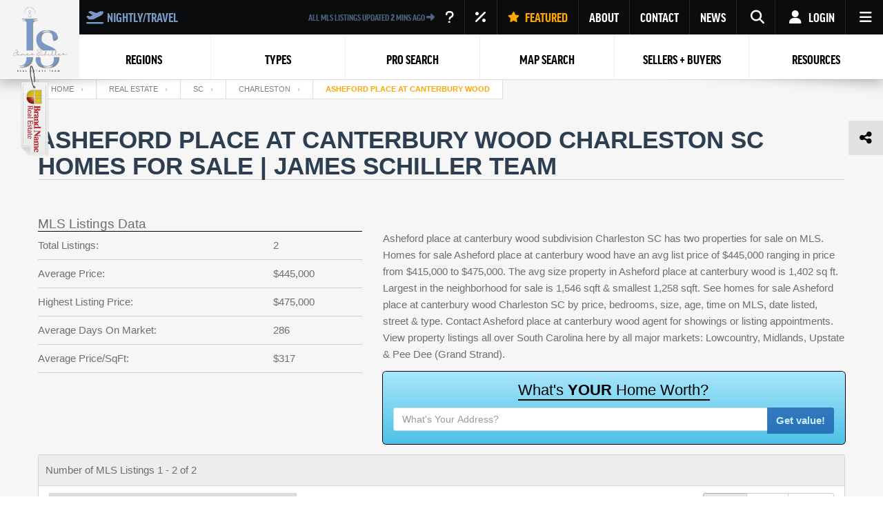

--- FILE ---
content_type: text/html; charset=UTF-8
request_url: https://homesforsalelistings.net/real-estate/sc/charleston/sr-subdivisions/asheford+place+at+canterbury+woods
body_size: 55952
content:
<!DOCTYPE html><html lang="en-US" class="no-js no-svg"><head><meta name="google-site-verification" content="z3WW9ytisyWaOpgmEzJd76iyfDb-Nwxj2IDyF535mIg" /><meta name="viewport" content="width=device-width, initial-scale=1"><link rel="profile" href="http://gmpg.org/xfn/11"><meta charset="UTF-8"><link rel="icon" href="/favicon.png" sizes="16x16" type="image/png"><link media="all" href="https://homesforsalelistings.net/wp-content/cache/autoptimize/css/autoptimize_33546cb2ccb1c3a4137ba3a863d1691d.css" rel="stylesheet"><link media="screen" href="https://homesforsalelistings.net/wp-content/cache/autoptimize/css/autoptimize_745b973135fd67856faaac039a1cc439.css" rel="stylesheet"><title>Asheford Place At Canterbury Wood Charleston SC Homes For Sale  | James Schiller Team</title><meta http-equiv="Content-Security-Policy" content="upgrade-insecure-requests"><link Rel="canonical" Href="https://homesforsalelistings.net/real-estate/sc/charleston/sr-subdivisions/asheford+place+at+canterbury+woods"/><meta Name="description" Content="Asheford Place At Canterbury Wood Charleston SC 29414, In Asheford Place At Canterbury Woods Neighborhood. View All Homes, Properties, MLS Listings, By Price, Size, Age, Number Of Bedrooms, Street, &amp; Property Type - Real Estate Asheford Place At Canterbury Woods SC." /><meta Name="keywords" Content="" /><meta name='robots' content='index, follow, max-image-preview:large, max-snippet:-1, max-video-preview:-1' /><meta property="og:locale" content="en_US" /><meta property="og:type" content="article" /><meta property="og:title" content="| James Schiller Team" /><meta property="og:description" content="MLS Listings Data Total Listings: 2 Average Price: $445,000 Highest Listing Price: $475,000 Average Days On Market: 286 Average Price/SqFt: $317 Asheford place at canterbury wood subdivision Charleston SC has two properties for sale on MLS. Homes for sale Asheford place at canterbury wood have an avg list price of $445,000 ranging in price from [&hellip;]" /><meta property="og:site_name" content="James Schiller SC Real Estate Team" /><meta name="twitter:card" content="summary_large_image" /> <script type="application/ld+json" class="yoast-schema-graph">{"@context":"https://schema.org","@graph":[{"@type":"ImageObject","inLanguage":"en-US","@id":"#primaryimage","url":"https://idx.photos/25027299-res-charleston.webp","contentUrl":"https://idx.photos/25027299-res-charleston.webp"},{"@type":"WebSite","@id":"https://homesforsalelistings.net/#website","url":"https://homesforsalelistings.net/","name":"James Schiller SC Real Estate Team","description":"The South Carolina Real Estate Pros","publisher":{"@id":"https://homesforsalelistings.net/#organization"},"inLanguage":"en-US"},{"@type":"Organization","@id":"https://homesforsalelistings.net/#organization","name":"James Schiller SC Real Estate Team","url":"https://homesforsalelistings.net/","logo":{"@type":"ImageObject","inLanguage":"en-US","@id":"https://homesforsalelistings.net/#/schema/logo/image/","url":"https://homesforsalelistings.net/wp-content/uploads/2017/11/logo-01.png","contentUrl":"https://homesforsalelistings.net/wp-content/uploads/2017/11/logo-01.png","width":418,"height":596,"caption":"James Schiller SC Real Estate Team"},"image":{"@id":"https://homesforsalelistings.net/#/schema/logo/image/"}}]}</script> <link rel='dns-prefetch' href='//cdnjs.cloudflare.com' /><link rel='dns-prefetch' href='//maps.googleapis.com' /><link rel='dns-prefetch' href='//underscorejs.org' /><link rel='dns-prefetch' href='//apis.google.com' /><link rel='dns-prefetch' href='//stats.wp.com' /><link rel='dns-prefetch' href='//code.jquery.com' /><link rel='dns-prefetch' href='//v0.wordpress.com' /><link rel='preconnect' href='//c0.wp.com' /><link rel="alternate" title="oEmbed (JSON)" type="application/json+oembed" href="https://homesforsalelistings.net/wp-json/oembed/1.0/embed?url=https%3A%2F%2Fhomesforsalelistings.net%2Fsr_auto-generated%2FSEORETS+Page" /><link rel="alternate" title="oEmbed (XML)" type="text/xml+oembed" href="https://homesforsalelistings.net/wp-json/oembed/1.0/embed?url=https%3A%2F%2Fhomesforsalelistings.net%2Fsr_auto-generated%2FSEORETS+Page&#038;format=xml" /><link rel='stylesheet' id='jquery-ui-theme-css' href='//code.jquery.com/ui/1.12.1/themes/base/jquery-ui.css' type='text/css' media='all' /><link rel='stylesheet' id='dashicons-css' href='https://homesforsalelistings.net/wp-includes/css/dashicons.min.css' type='text/css' media='all' /> <script type="text/javascript" src="https://homesforsalelistings.net/wp-includes/js/jquery/jquery.min.js" id="jquery-core-js"></script> <script type="text/javascript" src="//cdnjs.cloudflare.com/ajax/libs/animejs/2.0.2/anime.min.js" id="anime-js"></script> <script type="text/javascript" id="jssr-search-js-extra">var dpajax = {"url":"https://homesforsalelistings.net/wp-admin/admin-ajax.php"};
//# sourceURL=jssr-search-js-extra</script> <script type="text/javascript" src="//maps.googleapis.com/maps/api/js?key=AIzaSyCM8iC0dnBiE3Wj1hJN76M5qlOXHIyxfJ8&amp;sensor=false&amp;libraries=places%2Cdrawing%2Cgeometry&amp;ver=8a7df5a45b04b07b95ca5488ead03dce" id="google-maps-api-js"></script> <script type="text/javascript" defer='defer' src="https://underscorejs.org/underscore-min.js" id="underscore-js-js"></script> <script type="text/javascript" defer='defer' src="//apis.google.com/js/api:client.js" id="google-sdk-js"></script> <script type="text/javascript" id="dp-login-js-extra">var DPURLS = {"siteurl":"https://homesforsalelistings.net","fb_app_id":"3537031256413486"};
//# sourceURL=dp-login-js-extra</script> <link rel="https://api.w.org/" href="https://homesforsalelistings.net/wp-json/" /><link rel="EditURI" type="application/rsd+xml" title="RSD" href="https://homesforsalelistings.net/xmlrpc.php?rsd" /> <script type="text/javascript">/* */
	tb_pathToImage = "https://homesforsalelistings.net/wp-includes/js/thickbox/loadingAnimation.gif";
	tb_closeImage = "https://homesforsalelistings.net/wp-includes/js/thickbox/tb-close.png";</script> <noscript><style>.lazyload[data-src]{display:none !important;}</style></noscript><link rel="icon" href="https://homesforsalelistings.net/wp-content/uploads/2024/09/cropped-2-32x32.png" sizes="32x32" /><link rel="icon" href="https://homesforsalelistings.net/wp-content/uploads/2024/09/cropped-2-192x192.png" sizes="192x192" /><link rel="apple-touch-icon" href="https://homesforsalelistings.net/wp-content/uploads/2024/09/cropped-2-180x180.png" /><meta name="msapplication-TileImage" content="https://homesforsalelistings.net/wp-content/uploads/2024/09/cropped-2-270x270.png" /><meta name="theme-color" content="#799ac4" /></head><meta name="google-site-verification" content="z3WW9ytisyWaOpgmEzJd76iyfDb-Nwxj2IDyF535mIg" /><body class="wp-singular sr_auto-generated-template-default page page-id-1769304720 wp-theme-twentyseventeen index menu-default hover-default scroll-animation james-schiller-sc-real-estate-team site-id-1 sr-search-oinw"><div id="page" class="box js-box"> <script>jQuery(document).ready(function () {
        jQuery('.dp-main-item').click(function () {
            if (jQuery(this).hasClass('active')) {
                jQuery(this).removeClass('active');
            } else {
                jQuery('.dp-main-item').removeClass('active');
                jQuery(this).addClass('active')
            }
        })
        jQuery('.toggle-slide-panel a.open-hamb-panel__a').click(function (event) {
            event.preventDefault();
            jQuery(this).parent().find('div.hamb-slide-mask').addClass('active');
            jQuery(this).parent().find('div.hamb-slide-panel').addClass("active");

        })
        jQuery('.close-hamb-panel a.close-hamb-panel__a').click(function (event) {
            event.preventDefault();
            jQuery('.hamb-slide-mask').removeClass('active');
            jQuery('.hamb-slide-panel').removeClass("active");
        })
        const ps = new PerfectScrollbar('#menu-slider-panel', {
            wheelSpeed: 2,
            wheelPropagation: true,
            minScrollbarLength: 20
        });
        const ps2 = new PerfectScrollbar('#menu-slider-panel-neighborhoods', {
            wheelSpeed: 2,
            wheelPropagation: true,
            minScrollbarLength: 20
        });
        jQuery('.slider-panel li.menu-item-has-children > a').click(function (e) {
            e.preventDefault();
            jQuery(this).parent().toggleClass('active')
            var panel = jQuery(this).next();
        })


    })</script> <div id="mobile-nav"><div style="background: white; position: relative; z-index: 1;" class="mn-items-wrapper"><div class="col-2"><div class="mm-logo"> <a style="display: flex; justify-content: center" href="https://homesforsalelistings.net"> <img style="width: 100%; height: 58px; object-fit: contain; margin-left: 0"
 class="jetpack-dont-lazy" src="/wp-content/themes/twentyseventeen/assets/images/logo.png"
 alt="James Schiller logo"> </a></div></div><div class="col-2"> <a href="tel:18434788061"><div class="mn-value"><i class="fas fa-phone"></i></div><div class="mn-text">CALL US</div> </a></div><div class="col-2"> <a href="mailto:jameseschiller@gmail.com"><div class="mn-value"><i class="fas fa-envelope"></i></div><div class="mn-text">EMAIL</div> </a></div><div class="col-2"> <a href="javascript:openSearchDialog()"><div class="mn-value"><i class="fas fa-search"></i></div><div class="mn-text">FILTER</div> </a></div><div class="col-2 user-login"> <a href="javascript:showMobileLogin()" class="mobile-user-login"><div class="mn-value"><i class="far fa-user"></i></div><div class="mn-text">Login</div> </a></div><div class="col-2"> <span class="mobile-menu-hamburger" onclick="toggleMobileMenu()"><div class="mn-value"> <span class="mobile-menu-toggle"></span></div><div class="mn-text">MENU</div> </span></div><div class="clear"></div><div class="hidden-sm hidden-md hidden-lg" id="mobile-user-menu"><div class="mobile-dropdown-auth"><div class="auth__dropdown--logged-in js-user-logged-in"> <span class="auth__name dp-auth-name"></span><nav class="nav nav--auth"><ul class="nav__list"><li class="nav__item"> <a href="/sr-user/" class="nav__link"> My Profile </a></li><li class="nav__item"> <a href="/sr-favorites/" class="nav__link"> Favorites </a></li><li class="nav__item"> <a href="/sr-logout/" class="nav__link  btn--action btn--logout"> Log out </a></li></ul></nav></div></div></div></div><div class="mobile-header-brand-logo"
 style="position: absolute; right: -45px; top: 80px; transform: rotate(90deg);"> <img class="jetpack-dont-lazy" style="max-width: 150px"
 src="/wp-content/themes/twentyseventeen/assets/img/rectangle_logo-01.png"/></div></div><div id="dp-auth-header-mobile" class="auth auth--header dp-auth--header hidden-sm hidden-md hidden-lg"><ul class="auth__nav"><li class="li-login dropdown auth__nav-item"><div class="dropdown__menu auth__dropdown--restore"><div class="restore-spinner hidden spinner"><div class="mask"></div><div class="sk-cube-grid"><div class="sk-cube sk-cube1"></div><div class="sk-cube sk-cube2"></div><div class="sk-cube sk-cube3"></div><div class="sk-cube sk-cube4"></div><div class="sk-cube sk-cube5"></div><div class="sk-cube sk-cube6"></div><div class="sk-cube sk-cube7"></div><div class="sk-cube sk-cube8"></div><div class="sk-cube sk-cube9"></div></div></div><h5 class="auth__title">Reset password</h5><form action="#" class="form form--flex form--auth form--restore js-restore-form js-parsley"><div class="row"><div class="errors-message hidden" id="restore-errors-message"><div class="alert" role="alert"></div></div></div><div class="row"><div class="form-group"> <label for="restore-email-dropdown" class="control-label">Enter your
 Email</label> <input type="email" name="email" id="restore-email-dropdown" required
 data-parsley-trigger="keyup" data-parsley-type="email"
 data-parsley-validation-threshold="3" class="form-control restore-email-dropdown"></div></div><div class="row"> <button type="submit" class="form__submit">Reset
 password </button></div><div class="row"><div class="form__options">Back to <button type="button" class="js-user-login">Log
 In </button> or <button type="button" class="js-user-register"> Registration </button></div></div></form></div></li><li class="li-login dropdown auth__nav-item"><div class="dropdown__menu auth__dropdown--login"><div class="login-spinner hidden spinner"><div class="mask"></div><div class="sk-cube-grid"><div class="sk-cube sk-cube1"></div><div class="sk-cube sk-cube2"></div><div class="sk-cube sk-cube3"></div><div class="sk-cube sk-cube4"></div><div class="sk-cube sk-cube5"></div><div class="sk-cube sk-cube6"></div><div class="sk-cube sk-cube7"></div><div class="sk-cube sk-cube8"></div><div class="sk-cube sk-cube9"></div></div></div><h5 class="auth__title">Login in your account</h5><form action="#" class="form form--flex form--auth js-login-form js-parsley"><div class="row"><div class="errors-message hidden"><div class="alert" role="alert"> Wrong email or password</div></div></div><div class="row"><div class="form-group"> <label for="login-username-dropdown" class="control-label">Email</label> <input type="email" name="email" id="login-username-dropdown" required
 data-parsley-trigger="keyup" data-parsley-type="email"
 data-parsley-validation-threshold="3" class="form-control login-username-dropdown"></div><div class="form-group"> <label for="login-password-dropdown" class="control-label">Password</label> <input type="password" name="password" id="login-password-dropdown" required
 class="form-control login-password-dropdown"></div></div><div class="row"><div class="form__options form__options--forgot"> <button type="button" class="js-user-restore"> Forgot
 password ? </button></div> <button type="submit" class="form__submit">Sign in </button></div><div class="row"><div class="form__options">Not a user yet? <button type="button" class="js-user-register"> Get
 an account </button></div></div></form></div></li><li class="li-login dropdown auth__nav-item"><div class="dropdown__menu auth__dropdown--register"><div class="register-spinner hidden spinner"><div class="mask"></div><div class="sk-cube-grid"><div class="sk-cube sk-cube1"></div><div class="sk-cube sk-cube2"></div><div class="sk-cube sk-cube3"></div><div class="sk-cube sk-cube4"></div><div class="sk-cube sk-cube5"></div><div class="sk-cube sk-cube6"></div><div class="sk-cube sk-cube7"></div><div class="sk-cube sk-cube8"></div><div class="sk-cube sk-cube9"></div></div></div><h5 class="auth__title">Sign up a new account</h5><form action="#" class="form form--flex form--auth js-register-form js-parsley"><div class="row"><div class="errors-message hidden" id="register-errors-message"><div class="alert" role="alert"></div></div></div><div class="row"><div class="form-group form-group--col-6"> <label for="register-name-dropdown" class="control-label">Your name</label> <input type="text" name="name" id="register-name-dropdown" required
 class="form-control register-name-dropdown"></div><div class="form-group form-group--col-6"> <label for="register-email-dropdown" class="control-label">Your Email</label> <input type="email" name="email" data-parsley-trigger="keyup"
 data-parsley-validation-threshold="5" data-parsley-type="email"
 data-parsley-minlength-message="Email is required" id="register-email-dropdown"
 required class="form-control register-email-dropdown"></div></div><div class="row"><div class="form-group form-group--col-6"> <label for="register-password-dropdown" class="control-label">Password</label> <input type="password" name="password" data-parsley-trigger="keyup"
 data-parsley-minlength="6" data-parsley-validation-threshold="5"
 data-parsley-minlength-message="Password should be at least 6 chars"
 id="register-password-dropdown-mobile" required
 class="form-control register-password-dropdown"></div><div class="form-group form-group--col-6"> <label for="register-password-dropdown" class="control-label">Repeat
 Password</label> <input type="password" name="password" data-parsley-trigger="keyup"
 data-parsley-equalto="#register-password-dropdown-mobile"
 data-parsley-validation-threshold="5" id="register-repeat-password-dropdown" required
 class="form-control register-repeat-password-dropdown"></div></div><div class="row"><div class="form__options">Back to <button type="button" class="js-user-login">Log
 In </button></div> <button type="submit" class="form__submit"> Sign up </button></div></form></div></li></ul></div><div id="header-nav-offset"></div><nav id="header-nav" class="navbar"><div class="js-navbar-row"><div id="navbar-collapse-1" class="hfsl-main-menu"><div data-hide-sticky="0" data-offset="0" data-sticky="1" id="noo_menu_2"
 class="noo-menu-align-center  noonav noo_menu_2 noo-nav-mb1 horizontal-down"><div class="hfsl-mm-blocks-wrapper"><div class="nav-logo hide-for-mobile"> <a href="https://homesforsalelistings.net" class="logo"> <img class="jetpack-dont-lazy"
 src="/wp-content/themes/twentyseventeen/assets/images/logo.png"
 alt="James Schiller logo"/> </a><div style="position: absolute; left: -25px; top: 135px; transform: rotate(90deg); z-index: 11"> <img class="jetpack-dont-lazy" style="max-width: 150px"
 src="/wp-content/themes/twentyseventeen/assets/img/rectangle_logo-01.png"/></div></div><div class="dp-nav-g menu" data-trigger="hover"><div class="menu-top menu-top-flex"><div class="menu-top-flex-nav top-nav top-left"> <a data-open-vocation-popup href="#"> <i class="fa-solid fa-plane-departure"></i>NIGHTLY/TRAVEL </a></div><div class="menu-top-flex-nav menu-top-flex-center"><div class='animated-header'><span>ALL MLS LISTINGS UPDATED <b class='time-ago'>2</b> MINS AGO <i class='fa-solid fa-right'></i></span></div></div><div class="menu-top-flex-nav top-nav top-right"><ul class="top-right-nav"><li> <a title="Active Properties Data" class="open-update-hint" href="#hint-popup"> <i class="fa-solid fa-question"></i> </a></li><li> <a title="Current Mortgage Rates" class="open-mortgage-widget" href="#"><i
 class="fa-solid fa-percent"></i></a></li><li> <a title="Featured Listings" style="color: #ffa700;"
 href="https://homesforsalelistings.net/real-estate/sc/featured-listings"> <svg xmlns="http://www.w3.org/2000/svg"
 style="fill: #ffa700; height: 1.5rem; margin-right: 0.5rem"
 viewBox="0 0 576 512"> <path d="M316.9 18C311.6 7 300.4 0 288.1 0s-23.4 7-28.8 18L195 150.3 51.4 171.5c-12 1.8-22 10.2-25.7 21.7s-.7 24.2 7.9 32.7L137.8 329 113.2 474.7c-2 12 3 24.2 12.9 31.3s23 8 33.8 2.3l128.3-68.5 128.3 68.5c10.8 5.7 23.9 4.9 33.8-2.3s14.9-19.3 12.9-31.3L438.5 329 542.7 225.9c8.6-8.5 11.7-21.2 7.9-32.7s-13.7-19.9-25.7-21.7L381.2 150.3 316.9 18z"/> </svg> FEATURED </a></li><li class="dropdown"> <a class="top-right-nav_level_0" href="/">ABOUT</a><ul class="dropdown-menu top-right-nav_level_1 about_link"><li> <a href="https://homesforsalelistings.net/agents/matt-fuqua">Matt Fuqua (Upstate)</a></li><li> <a href="https://homesforsalelistings.net/agents/james-schiller">James Schiller (Team Lead)</a></li></ul></li><li class="dropdown"> <a class="top-right-nav_level_0"
 href="https://homesforsalelistings.net/real-estate/sc/property-realty-company">CONTACT</a><ul class="dropdown-menu contact-link-top"><li> <a class="left" href="mailto:jameseschiller@gmail.com"> <i class="fa-solid fa-envelope"></i> jameseschiller@gmail.com</a></li><li> <a class="left" href="tel:18434788061"> <i class="fa-solid fa-phone"></i> 18434788061 </a></li></ul></li><li> <a title="News" href="/real-estate/info">NEWS</a></li><li class="search-nav toggle-slide-panel"> <a class="top-right-nav_level_0 open-hamb-panel__a" href="#"> <i class="fa fa-search"></i> </a><div class="hamb-slide-mask"></div><div class="hamb-slide-panel"><div class="close-hamb-panel"> <a class="close-hamb-panel__a" href="#" onclick="return false;"><i
 class="fas fa-times"></i></a></div><div id="menu-slider-panel" class="slider-panel"><div class="widget search-property"><div id="jssr-widget-sp-536835bd8b71fde7f258429edacb24ef" class="search-box-wrapper dp-property-filter"><div class="search-box-inner"><div class="search-box map"> <script type="text/javascript">(function () {
                            var m = (function () {
                                var s = document.getElementsByTagName('script');
                                return s[s.length - 1];
                            })();
                            jQuery(function () {

                                var regionCity = [
                                    {
                                        "text": "Charleston",
                                        "children": [
                                            {"text": "Adams Run"},
                                            {"text": "Awendaw"},
                                            {"text": "Bonneau"},
                                            {"text": "Cainhoy"},
                                            {"text": "Charleston"},
                                            {"text": "Charleston Heights"},
                                            {"text": "Daniel Island"},
                                            {"text": "Dewees Island"},
                                            {"text": "Dorchester"},
                                            {"text": "Edisto"},
                                            {"text": "Edisto Beach"},
                                            {"text": "Edisto Island"},
                                            {"text": "Eutaw Springs"},
                                            {"text": "Eutawville"},
                                            {"text": "Folly Beach"},
                                            {"text": "Georgetown"},
                                            {"text": "Goose Creek"},
                                            {"text": "Hampton"},
                                            {"text": "Hanahan"},
                                            {"text": "Hardeeville"},
                                            {"text": "Harleyville"},
                                            {"text": "Hollywood"},
                                            {"text": "Isle of Palms"},
                                            {"text": "James Island"},
                                            {"text": "Johns Island"},
                                            {"text": "Kiawah Island"},
                                            {"text": "Ladson"},
                                            {"text": "McClellanville"},
                                            {"text": "Meggett"},
                                            {"text": "Moncks Corner"},
                                            {"text": "Mount Pleasant"},
                                            {"text": "North Charleston"},
                                            {"text": "Pawleys Island"},
                                            {"text": "Pinopolis"},
                                            {"text": "Ravenel"},
                                            {"text": "Santee"},
                                            {"text": "Seabrook"},
                                            {"text": "Seabrook Island"},
                                            {"text": "Sullivans Island"},
                                            {"text": "Summerton"},
                                            {"text": "Summerville"},
                                            {"text": "Wadmalaw Island"},
                                            {"text": "Walterboro"},
                                            {"text": "Wando"},
                                            {"text": "Yonges Island"},

                                        ]
                                    },
                                    {
                                        "text": "Myrtle Beach",
                                        "children": [
                                            {"text": "Aynor"},
                                            {"text": "Conway"},
                                            {"text": "Florence"},
                                            {"text": "Georgetown"},
                                            {"text": "Mullins"},
                                            {"text": "Murrells Inlet"},
                                            {"text": "Myrtle Beach"},
                                            {"text": "North Myrtle Beach"},
                                            {"text": "Pawleys Island"},
                                            {"text": "Socastee"},
                                            {"text": "Surfside"},
                                            {"text": "Timmonsville"},
                                        ]
                                    },
                                    {
                                        "text": "Hilton Head",
                                        "children": [
                                            {"text": "Beaufort"},
                                            {"text": "Bluffton"},
                                            {"text": "Daufuskie Island"},
                                            {"text": "Fripp Island"},
                                            {"text": "Hilton Head"},
                                            {"text": "Hilton Head Island"},
                                            {"text": "Ladys Island"},
                                            {"text": "Okatie"},
                                            {"text": "Port Royal"},
                                            {"text": "Ridgeland"},
                                            {"text": "Saint George"},
                                            {"text": "Saint Helena Island"},
                                        ]
                                    },
                                    {
                                        "text": "Greenville",
                                        "children": [
                                            {"text": "Boiling Springs"},
                                            {"text": "Clemson"},
                                            {"text": "Easley"},
                                            {"text": "Greenville"},
                                            {"text": "Greenwood"},
                                            {"text": "Greer"},
                                            {"text": "Mountain Rest"},
                                            {"text": "Seneca"},
                                            {"text": "Simpsonville"},
                                            {"text": "Spartanburg"},
                                            {"text": "Stateburg"},
                                            {"text": "Travelers Rest"}
                                        ]
                                    },
                                    {
                                        "text": "Rock Hill",
                                        "children": [
                                            {"text": "Fort Mill"},
                                            {"text": "Rock Hill"},
                                        ]
                                    },
                                    {
                                        "text": "Columbia",
                                        "children": [
                                            {"text": "Aiken"},
                                            {"text": "Ballentine"},
                                            {"text": "Batesburg"},
                                            {"text": "Batesburg-Leesville"},
                                            {"text": "Blythewood"},
                                            {"text": "Camden"},
                                            {"text": "Cayce"},
                                            {"text": "Chapin"},
                                            {"text": "Columbia"},
                                            {"text": "Eastover"},
                                            {"text": "Elgin"},
                                            {"text": "Gaston"},
                                            {"text": "Gilbert"},
                                            {"text": "Irmo"},
                                            {"text": "Lake Murray"},
                                            {"text": "Lexington"},
                                            {"text": "Lugoff"},
                                            {"text": "Newberry"},
                                            {"text": "North Augusta"},
                                            {"text": "Prosperity"},
                                            {"text": "Saluda"},
                                            {"text": "Sumter"},
                                            {"text": "West Columbia"},
                                            {"text": "Winnsboro"},
                                            {"text": "Pontiac"},
                                            {"text": "Orangeburg"},
                                            {"text": "Lancaster"},
                                            {"text": "Hopkins"},
                                        ]
                                    }
                                ];
                                var select2Regions = [];
                                regionCity.forEach(function (item) {
                                    var obj = {}
                                    obj.text = item.text;
                                    obj.children = jQuery.map(item.children, function (obj) {
                                        obj.id = obj.id || obj.text; // replace pk with your identifier

                                        return obj;
                                    });
                                    obj.children = _.sortBy(obj.children, 'text');
                                    select2Regions.push(obj)
                                });
                                select2Regions = _.sortBy(select2Regions, 'text');
                                select2Regions.forEach(function (item) {
                                    var group = jQuery('<optgroup label="' + item.text + '" />');
                                    jQuery.each(item.children, function () {
                                        jQuery('<option />').html(this.text).appendTo(group);
                                    });
                                    group.appendTo(jQuery('#jssr-widget-sp-536835bd8b71fde7f258429edacb24ef #property_city-536835bd8b71fde7f258429edacb24ef'));

                                });
                                // jQuery("#jssr-widget-sp-536835bd8b71fde7f258429edacb24ef #artificial-type-536835bd8b71fde7f258429edacb24ef").select2({
                                //     placeholder: "Select Features"
                                // });
                                jQuery('#jssr-widget-sp-536835bd8b71fde7f258429edacb24ef #property_city-536835bd8b71fde7f258429edacb24ef').on('change', function () {
                                    if (jQuery(this).val() !== '') {
                                        jQuery('#city_form--536835bd8b71fde7f258429edacb24ef').removeClass('sr-formelement');
                                        jQuery('#city_hide-536835bd8b71fde7f258429edacb24ef').addClass('sr-formelement');
                                        jQuery('#city_hide-536835bd8b71fde7f258429edacb24ef').val(jQuery(this).val());
                                    } else {
                                        jQuery('#city_form--536835bd8b71fde7f258429edacb24ef').addClass('sr-formelement');
                                        jQuery('#city_hide-536835bd8b71fde7f258429edacb24ef').removeClass('sr-formelement');
                                    }
                                })
                                jQuery("#jssr-widget-sp-536835bd8b71fde7f258429edacb24ef #property_country-536835bd8b71fde7f258429edacb24ef").on('change', function () {
                                    var region = jQuery(this).val();
                                    var select2Data = [];
                                    region = region.toLowerCase();
                                    var dataId = null;
                                    switch (region) {
                                        case 'charleston':
                                            dataId = 0;
                                            jQuery('#property_board-536835bd8b71fde7f258429edacb24ef').val('charleston');
                                            break;
                                        case 'columbia':
                                            dataId = 1;
                                            jQuery('#property_board-536835bd8b71fde7f258429edacb24ef').val('columbia');
                                            break;
                                        case 'greenville':
                                            dataId = 2;
                                            jQuery('#property_board-536835bd8b71fde7f258429edacb24ef').val('greenville');
                                            break;
                                        case 'hilton head':
                                            jQuery('#city_form--536835bd8b71fde7f258429edacb24ef').val('');
                                            jQuery('#property_board-536835bd8b71fde7f258429edacb24ef').val('');
                                            dataId = 3;
                                            jQuery('#city_form--536835bd8b71fde7f258429edacb24ef').val('hilton head');
                                            break;
                                        case 'myrtle beach':
                                            dataId = 4;
                                            jQuery('#property_board-536835bd8b71fde7f258429edacb24ef').val('myrtle');
                                            break;
                                        case 'rock hill':
                                            jQuery('#city_form--536835bd8b71fde7f258429edacb24ef').val('');
                                            jQuery('#property_board-536835bd8b71fde7f258429edacb24ef').val('');
                                            dataId = 5;
                                            jQuery('#city_form--536835bd8b71fde7f258429edacb24ef').val('rock hill');
                                            break;
                                        default:
                                            break;
                                    }

                                    if (dataId !== null) {
                                        jQuery('#jssr-widget-sp-536835bd8b71fde7f258429edacb24ef  #property_city-536835bd8b71fde7f258429edacb24ef').val(null);
                                        jQuery('#jssr-widget-sp-536835bd8b71fde7f258429edacb24ef  #property_city-536835bd8b71fde7f258429edacb24ef').html('<option value="">Select City</option>');
                                        console.log(select2Regions[dataId].children);
                                        select2Regions[dataId].children.forEach(function (item) {
                                            jQuery('#jssr-widget-sp-536835bd8b71fde7f258429edacb24ef  #property_city-536835bd8b71fde7f258429edacb24ef').append(jQuery('<option>', {
                                                text: item.text
                                            }));
                                        });
                                    }
                                })


                                jQuery('#month-ago').change(function () {
                                    var yest = new Date();
                                    yest.setMonth(yest.getMonth() - jQuery(this).val());
                                    var dateString = yest.getFullYear() + '-' + yest.getMonth() + '-' + yest.getDate();
                                    jQuery('#sb-created_at').val(dateString);
                                })


                                jQuery('#form-map-536835bd8b71fde7f258429edacb24ef .sr-submit').click(function () {
                                    let widget = document.getElementById('jssr-widget-sp-536835bd8b71fde7f258429edacb24ef');
                                    let slider = widget.querySelector('.noUI-price-range');

                                    let prices = slider.noUiSlider.get();
                                    if (parseInt(prices[0]) !== 100000) {
                                        jQuery('#jssr-widget-sp-536835bd8b71fde7f258429edacb24ef  #price-min-536835bd8b71fde7f258429edacb24ef').val(prices[0]);
                                    }
                                    if (parseInt(prices[1]) !== 20000000) {
                                        jQuery('#jssr-widget-sp-536835bd8b71fde7f258429edacb24ef  #price-max-536835bd8b71fde7f258429edacb24ef').val(prices[1]);
                                    }

                                    let sliderArea = widget.querySelector('.noUI-area-range');

                                    let area = sliderArea.noUiSlider.get();
                                    if (parseInt(area[0]) !== 0) {
                                        jQuery('#jssr-widget-sp-536835bd8b71fde7f258429edacb24ef  #sb-min-sqft-536835bd8b71fde7f258429edacb24ef').val(area[0]);
                                    }
                                    if (parseInt(area[1]) !== 10000) {
                                        jQuery('#jssr-widget-sp-536835bd8b71fde7f258429edacb24ef  #sb-max-sqft-536835bd8b71fde7f258429edacb24ef').val(area[1]);
                                    }
                                });


                                seorets.startForm(jQuery(m).nextAll('.sr-formsection:first'), function (root) {
                                    var propType = root.find('.sr-class');
                                    propType.change(function () {
                                        var me = jQuery(this);
                                        var val = me.attr("srtype");
                                        if (me.is("select")) {
                                            var option = me.find("option:selected").attr("srtype");
                                            if (option !== undefined) {
                                                val = option;
                                            }
                                        }
                                        root.attr("srtype", val);
                                    });
                                    propType.change();
                                    var misc_ext = root.find('#jssr-widget-sp-536835bd8b71fde7f258429edacb24ef #amenity_select-536835bd8b71fde7f258429edacb24ef');
                                    misc_ext.change(function () {
                                        var me = jQuery(this);
                                        var val = me.attr("srfield");
                                        if (me.is("select")) {
                                            var option = me.find("option:selected").attr("srfield");
                                            if (option !== undefined) {
                                                val = option;
                                            }
                                        }
                                        root.attr("srfield", val);
                                    });
                                    misc_ext.change();
                                    /**/
                                    /**/
                                    jQuery('#sr-property_type-536835bd8b71fde7f258429edacb24ef_select').change(function () {
                                        var type = jQuery(this).val();
                                        type = type.toLowerCase();
                                        jQuery('#jssr-widget-sp-536835bd8b71fde7f258429edacb24ef #sr-property_type-536835bd8b71fde7f258429edacb24ef').val('');

                                        switch (type) {
                                            case 'house':
                                                jQuery('#jssr-widget-sp-536835bd8b71fde7f258429edacb24ef #form-map-536835bd8b71fde7f258429edacb24ef').attr('srtype', 'res');
                                                break;
                                            case 'condo':
                                                jQuery('#jssr-widget-sp-536835bd8b71fde7f258429edacb24ef #form-map-536835bd8b71fde7f258429edacb24ef').attr('srtype', 'cnd');
                                                break;
                                            case 'land/lot':
                                                jQuery('#jssr-widget-sp-536835bd8b71fde7f258429edacb24ef #form-map-536835bd8b71fde7f258429edacb24ef').attr('srtype', 'lnds');
                                                break;
                                            case 'multifamily':
                                                jQuery('#jssr-widget-sp-536835bd8b71fde7f258429edacb24ef #form-map-536835bd8b71fde7f258429edacb24ef').attr('srtype', 'mtf');
                                                break;
                                            case 'townhouse':
                                                jQuery("#jssr-widget-sp-536835bd8b71fde7f258429edacb24ef #sr-style-536835bd8b71fde7f258429edacb24ef").val('Townhouse');
                                        }
                                    })
                                    jQuery('#jssr-widget-sp-536835bd8b71fde7f258429edacb24ef #main_search-536835bd8b71fde7f258429edacb24ef').change(function () {
                                        var main_val = jQuery("#jssr-widget-sp-536835bd8b71fde7f258429edacb24ef #main_search-536835bd8b71fde7f258429edacb24ef").val();

                                        jQuery('#jssr-widget-sp-536835bd8b71fde7f258429edacb24ef #sr-features-536835bd8b71fde7f258429edacb24ef').val('');
                                        jQuery('#jssr-widget-sp-536835bd8b71fde7f258429edacb24ef #sr-year-built-536835bd8b71fde7f258429edacb24ef').val('');
                                        jQuery("#jssr-widget-sp-536835bd8b71fde7f258429edacb24ef #main-field-subdivision-536835bd8b71fde7f258429edacb24ef").attr("sroperator", 'LIKE');
                                        jQuery("#jssr-widget-sp-536835bd8b71fde7f258429edacb24ef #main-field-subdivision-536835bd8b71fde7f258429edacb24ef").attr("value", '');

                                        if (main_val.match(/^gated\scommunity$/i) != null) {
                                            main_val = 'Gated Comm';
                                            jQuery("#jssr-widget-sp-536835bd8b71fde7f258429edacb24ef #form-map-536835bd8b71fde7f258429edacb24ef .hidden_field").attr("value", '');

                                            jQuery("#jssr-widget-sp-536835bd8b71fde7f258429edacb24ef #form-map-536835bd8b71fde7f258429edacb24ef .hidden_field").attr("value", main_val);
                                        } else if (main_val.match(/^high.rise$/i) != null) {
                                            jQuery("#jssr-widget-sp-536835bd8b71fde7f258429edacb24ef #form-map-536835bd8b71fde7f258429edacb24ef .hidden_field").attr("value", '');

                                            jQuery('#jssr-widget-sp-536835bd8b71fde7f258429edacb24ef #form-map-536835bd8b71fde7f258429edacb24ef').attr('srtype', 'cnd');
                                            updateSliderValuesWidget('536835bd8b71fde7f258429edacb24ef', 500000);
                                        } else if (main_val.match(/^country.club$/i) != null) {
                                            jQuery("#jssr-widget-sp-536835bd8b71fde7f258429edacb24ef #form-map-536835bd8b71fde7f258429edacb24ef .hidden_field").attr("value", '');

                                            jQuery("#jssr-widget-sp-536835bd8b71fde7f258429edacb24ef #sr-features-536835bd8b71fde7f258429edacb24ef").val('On Golf Course');
                                            jQuery("#jssr-widget-sp-536835bd8b71fde7f258429edacb24ef #sr-features-536835bd8b71fde7f258429edacb24ef").attr('sroperator', '=');
                                            jQuery("#jssr-widget-sp-536835bd8b71fde7f258429edacb24ef #sr-features-536835bd8b71fde7f258429edacb24ef").attr('srloose', 'no');
                                        } else if (main_val.match(/^historic$/i) != null) {
                                            jQuery("#jssr-widget-sp-536835bd8b71fde7f258429edacb24ef #form-map-536835bd8b71fde7f258429edacb24ef .hidden_field").attr("value", '');

                                            jQuery('#jssr-widget-sp-536835bd8b71fde7f258429edacb24ef #sr-year-built-536835bd8b71fde7f258429edacb24ef').val('1850');
                                        } else if (main_val.match(/^resort$/i) != null) {
                                            jQuery("#jssr-widget-sp-536835bd8b71fde7f258429edacb24ef #form-map-536835bd8b71fde7f258429edacb24ef .hidden_field").attr("value", '');

                                            main_val = 'Wild Dunes Resort,Kiawah Island,Kiawah River Estates';
                                            jQuery("#jssr-widget-sp-536835bd8b71fde7f258429edacb24ef #main-field-subdivision-536835bd8b71fde7f258429edacb24ef").attr("sroperator", 'in');
                                            jQuery("#jssr-widget-sp-536835bd8b71fde7f258429edacb24ef #main-field-subdivision-536835bd8b71fde7f258429edacb24ef").attr("value", main_val);
                                        } else {
                                            jQuery("#jssr-widget-sp-536835bd8b71fde7f258429edacb24ef #form-map-536835bd8b71fde7f258429edacb24ef .hidden_field").each(function () {
                                                if (jQuery(this).attr('srfield') !== 'city') {
                                                    jQuery(this).val()
                                                    jQuery(this).val(main_val)
                                                } else {
                                                    if (jQuery(this).val() === '') {
                                                        jQuery(this).val(main_val)
                                                    }
                                                }
                                            })


                                        }

                                    });
                                    jQuery('#jssr-widget-sp-536835bd8b71fde7f258429edacb24ef #sb-zip-536835bd8b71fde7f258429edacb24ef').change(function () {
                                        jQuery('#sb-zip-value-536835bd8b71fde7f258429edacb24ef').val(this.value);
                                    });
                                    jQuery('#jssr-widget-sp-536835bd8b71fde7f258429edacb24ef #artificial-type-536835bd8b71fde7f258429edacb24ef').change(function () {
                                        var currValue = this.value;
                                        var data = new Date();
                                        var currYear = data.getFullYear();
                                        currYear = parseInt(currYear) - 1;

                                        // jQuery('#jssr-widget-sp-536835bd8b71fde7f258429edacb24ef #sr-property_type-536835bd8b71fde7f258429edacb24ef').val('');
                                        jQuery('#jssr-widget-sp-536835bd8b71fde7f258429edacb24ef #sr-style-536835bd8b71fde7f258429edacb24ef').val('');

                                        jQuery('#jssr-widget-sp-536835bd8b71fde7f258429edacb24ef #sr-amenities').val('');
                                        jQuery('#jssr-widget-sp-536835bd8b71fde7f258429edacb24ef #sr-features-536835bd8b71fde7f258429edacb24ef').val('');
                                        jQuery('#jssr-widget-sp-536835bd8b71fde7f258429edacb24ef #form-map-536835bd8b71fde7f258429edacb24ef').attr('srtype', 'all');

                                        switch (currValue) {
                                            case 'Beachfront':
                                                jQuery("#jssr-widget-sp-536835bd8b71fde7f258429edacb24ef #sr-features-536835bd8b71fde7f258429edacb24ef").val(currValue);
                                                jQuery("#jssr-widget-sp-536835bd8b71fde7f258429edacb24ef #sr-features-536835bd8b71fde7f258429edacb24ef").attr('sroperator', '=');
                                                jQuery("#jssr-widget-sp-536835bd8b71fde7f258429edacb24ef #sr-features-536835bd8b71fde7f258429edacb24ef").attr('srloose', 'no');
                                                break;
                                            case 'Condo':
                                                jQuery('#jssr-widget-sp-536835bd8b71fde7f258429edacb24ef #form-map-536835bd8b71fde7f258429edacb24ef').attr('srtype', 'cnd');
                                                break;
                                            case 'Gated Communities':
                                                jQuery("#jssr-widget-sp-536835bd8b71fde7f258429edacb24ef #sr-amenities2").val('Gated Comm');
                                                break;
                                            case 'Golf Course':
                                                jQuery("#jssr-widget-sp-536835bd8b71fde7f258429edacb24ef #sr-features-536835bd8b71fde7f258429edacb24ef").val('On Golf Course');
                                                jQuery("#jssr-widget-sp-536835bd8b71fde7f258429edacb24ef #sr-features-536835bd8b71fde7f258429edacb24ef").attr('sroperator', '=');
                                                jQuery("#jssr-widget-sp-536835bd8b71fde7f258429edacb24ef #sr-features-536835bd8b71fde7f258429edacb24ef").attr('srloose', 'no');
                                                break;
                                            case 'Lakefront':
                                                jQuery("#jssr-widget-sp-536835bd8b71fde7f258429edacb24ef #sr-features-536835bd8b71fde7f258429edacb24ef").val(currValue);
                                                jQuery("#jssr-widget-sp-536835bd8b71fde7f258429edacb24ef #sr-features-536835bd8b71fde7f258429edacb24ef").attr('sroperator', 'LIKE');
                                                jQuery("#jssr-widget-sp-536835bd8b71fde7f258429edacb24ef #sr-features-536835bd8b71fde7f258429edacb24ef").attr('srloose', 'yes');

                                                break;
                                            case 'Luxury Condominiums':
                                                jQuery('#jssr-widget-sp-536835bd8b71fde7f258429edacb24ef #form-map-536835bd8b71fde7f258429edacb24ef').attr('srtype', 'cnd');
                                                updateSliderValuesWidget('536835bd8b71fde7f258429edacb24ef', 500000);
                                                break;
                                            case 'Luxury Properties':
                                                updateSliderValuesWidget('536835bd8b71fde7f258429edacb24ef', 2000000);
                                                jQuery('#jssr-widget-sp-536835bd8b71fde7f258429edacb24ef .price-input-536835bd8b71fde7f258429edacb24ef').slider("value", 2000000);
                                                break;
                                            case 'Multi-family':
                                                jQuery('#jssr-widget-sp-536835bd8b71fde7f258429edacb24ef #form-map-536835bd8b71fde7f258429edacb24ef').attr('srtype', 'mtf');
                                                break;
                                            case 'Riverfront':
                                                jQuery("#jssr-widget-sp-536835bd8b71fde7f258429edacb24ef #sr-features-536835bd8b71fde7f258429edacb24ef").val(currValue);
                                                jQuery("#jssr-widget-sp-536835bd8b71fde7f258429edacb24ef #sr-features-536835bd8b71fde7f258429edacb24ef").attr('sroperator', '=');
                                                jQuery("#jssr-widget-sp-536835bd8b71fde7f258429edacb24ef #sr-features-536835bd8b71fde7f258429edacb24ef").attr('srloose', 'no');
                                                break;
                                            // case 'Single Family Attached':
                                            //     jQuery("#jssr-widget-sp-536835bd8b71fde7f258429edacb24ef #sr-property_type-536835bd8b71fde7f258429edacb24ef").val('single family attached');
                                            //     break;
                                            // case ' Single Family House':
                                            //     jQuery("#jssr-widget-sp-536835bd8b71fde7f258429edacb24ef #sr-property_type-536835bd8b71fde7f258429edacb24ef").val('single family detached');
                                            //     break;
                                            case 'Townhouse':
                                                jQuery("#jssr-widget-sp-536835bd8b71fde7f258429edacb24ef #sr-style-536835bd8b71fde7f258429edacb24ef").val('Townhouse');
                                                break;
                                            case 'Villa':
                                                jQuery("#jssr-widget-sp-536835bd8b71fde7f258429edacb24ef #sr-style-536835bd8b71fde7f258429edacb24ef").val('Villa');
                                                break;
                                            case 'Waterfront':
                                                jQuery("#jssr-widget-sp-536835bd8b71fde7f258429edacb24ef #sr-features-536835bd8b71fde7f258429edacb24ef").val(currValue);
                                                jQuery("#jssr-widget-sp-536835bd8b71fde7f258429edacb24ef #sr-features-536835bd8b71fde7f258429edacb24ef").attr('sroperator', 'LIKE');
                                                jQuery("#jssr-widget-sp-536835bd8b71fde7f258429edacb24ef #sr-features-536835bd8b71fde7f258429edacb24ef").attr('srloose', 'yes');

                                                break;
                                            case 'High-Rise':
                                                jQuery('#jssr-widget-sp-536835bd8b71fde7f258429edacb24ef #form-map-536835bd8b71fde7f258429edacb24ef').attr('srtype', 'cnd');
                                                updateSliderValuesWidget('536835bd8b71fde7f258429edacb24ef', 500000);
                                                break;
                                            case 'Country Club':
                                                jQuery("#jssr-widget-sp-536835bd8b71fde7f258429edacb24ef #sr-features-536835bd8b71fde7f258429edacb24ef").val('On Golf Course');
                                                jQuery("#jssr-widget-sp-536835bd8b71fde7f258429edacb24ef #sr-features-536835bd8b71fde7f258429edacb24ef").attr('sroperator', '=');
                                                jQuery("#jssr-widget-sp-536835bd8b71fde7f258429edacb24ef #sr-features-536835bd8b71fde7f258429edacb24ef").attr('srloose', 'no');
                                                break;
                                            case 'New Construction':
                                                jQuery("#jssr-widget-sp-536835bd8b71fde7f258429edacb24ef #sr-year-built-536835bd8b71fde7f258429edacb24ef").val(currYear);
                                                jQuery("#jssr-widget-sp-536835bd8b71fde7f258429edacb24ef #sr-year-built-536835bd8b71fde7f258429edacb24ef").attr('sroperator', '>=');
//									jQuery("#jssr-widget-sp-536835bd8b71fde7f258429edacb24ef #sr-year-built").attr('srloose','no');
                                                break;
//
                                            //    default:
                                            //        default code block
                                        }
//          	alert(currValue);
                                    });
                                });
                            });

                        })();

                        function updateSliderValuesWidget(id, min = null, max = null) {
                            let moneyFormats = wNumb({
                                mark: '.',
                                thousand: ',',
                                prefix: '$',
                            });
                            let widget = document.getElementById('jssr-widget-sp-' + id);
                            let slider = widget.querySelector('.noUI-price-range');

                            let prices = slider.noUiSlider.get();
                            if (min == null) {
                                min = parseInt(prices[0]);
                            }
                            if (max == null) {
                                max = parseInt(prices[1]);
                            }
                            slider.noUiSlider.set([min, max]);
                            console.log([min, max]);
                            jQuery('#jssr-widget-sp-' + id + ' .price-input-range-left').html(moneyFormats.to(min));
                            jQuery('#jssr-widget-sp-' + id + ' .price-input-range-right').html(moneyFormats.to(max));
                        }</script> <form sroperator="AND" srtype="all" role="form" id="form-map-536835bd8b71fde7f258429edacb24ef"
 class="form-map form-search sr-formsection" action="" method="GET"> <input type="hidden" class="sr-limit" name="perpage" value="15"> <input type="hidden" name="post_type" value="property"/><div id="hidden_elements-536835bd8b71fde7f258429edacb24ef" class="sr-formsection" sroperator="OR"> <input type="hidden" class="sr-formelement hidden_field" srfield="state" sroperator="LIKE"> <input type="hidden" class="sr-formelement hidden_field"
 id="city_form--536835bd8b71fde7f258429edacb24ef" srfield="city" sroperator="LIKE"
 srloose="yes"> <input type="hidden" class="sr-formelement hidden_field" srfield="mls_id" sroperator="="> <input type="hidden" id="main-field-subdivision-536835bd8b71fde7f258429edacb24ef"
 class="sr-formelement hidden_field"
 srfield="subdivision" sroperator="LIKE" srloose="yes"> <input type="hidden" class="sr-formelement hidden_field" srfield="address" sroperator="LIKE"
 srloose="yes"> <input type="hidden" class="sr-formelement hidden_field" srfield="zip"
 id="sb-zip-value-536835bd8b71fde7f258429edacb24ef"
 sroperator="="></div> <input type="hidden" id="filter_property-536835bd8b71fde7f258429edacb24ef" name="filter_property"
 value="5ec3eb0d0d"><div class="form-group"> <label for="main_search-536835bd8b71fde7f258429edacb24ef">Search</label> <input type="text" class="form-control field " id="main_search-536835bd8b71fde7f258429edacb24ef"
 name="search_keyword"
 value="" placeholder="Subdivision, address, city, zip, mls #"></div><div class="form-group"> <label for="property_country-536835bd8b71fde7f258429edacb24ef">Region/Market</label> <select id="property_country-536835bd8b71fde7f258429edacb24ef" class="property_country"><option value="">Select Region</option><option>Charleston</option><option>Columbia</option><option>Greenville</option><option>Hilton Head</option><option>Myrtle Beach</option><option>Rock Hill</option> </select> <input id="property_board-536835bd8b71fde7f258429edacb24ef" type="hidden" class="sr-formelement"
 srfield="board" sroperator="="></div><div class="form-group"> <input id="sr-style-536835bd8b71fde7f258429edacb24ef" type="hidden" class="sr-formelement"
 srfield="style" sroperator="="> <input id="sr-features-536835bd8b71fde7f258429edacb24ef" type="hidden" class="sr-formelement"
 srfield="features"
 sroperator="LIKE" srloose="yes"> <input id="sr-amenities2" type="hidden" class="sr-formelement" srfield="amenities"
 sroperator="LIKE" srloose="yes"> <input id="sr-year-built-536835bd8b71fde7f258429edacb24ef" type="hidden" class="sr-formelement"
 srfield="year_built"
 sroperator="<="> <label for="artificial-type-536835bd8b71fde7f258429edacb24ef">PROPERTY FEATURES</label> <select id="artificial-type-536835bd8b71fde7f258429edacb24ef" class="property_status"><option value="">Select Features</option><option> Beachfront</option><option> Country Club</option><option> Gated Communities</option><option> Golf Course</option><option> High-Rise</option><option> Lakefront</option><option> Luxury Condominiums</option><option> Luxury Properties</option><option> Multi-family</option><option> New Construction</option><option> Riverfront</option><option> Villa</option><option> Waterfront</option> </select></div><div class="form-group"> <label for="property_city-536835bd8b71fde7f258429edacb24ef">Select City</label> <input type="hidden" id="city_hide-536835bd8b71fde7f258429edacb24ef"
 class="hidden_field" srfield="city"
 sroperator="LIKE"
 srloose="yes"> <select id="property_city-536835bd8b71fde7f258429edacb24ef" class="property_city" name="sb-city"><option value="">Select City</option> </select></div><div class="form-group"> <input id="sr-property_type-536835bd8b71fde7f258429edacb24ef" type="hidden" class="sr-formelement"
 srfield="property_type"
 sroperator="="> <label for="sr-property_type-536835bd8b71fde7f258429edacb24ef_select">PROPERTY TYPE</label> <select id="sr-property_type-536835bd8b71fde7f258429edacb24ef_select" class="property_status"><option value="">Select Type</option><option> House</option><option> Condo</option><option> Land/LOT</option><option> Multifamily</option><option> Townhouse</option> </select></div><div class="form-group"><div class="form-group" style="width: 50%; float: left; padding-right: 10px"> <label for="fs-sb-min-beds-536835bd8b71fde7f258429edacb24ef">Beds</label> <input type="number" class="form-control sr-formelement"
 id="fs-sb-min-beds-536835bd8b71fde7f258429edacb24ef"
 name="sb-beds"
 srfield="bedrooms" sroperator=">=" value="" placeholder="Min Beds"></div><div class="form-group" style="width: 50%; float: left; "> <label for="fs-sb-min-baths-536835bd8b71fde7f258429edacb24ef">Bath</label> <input type="number" class="form-control sr-formelement"
 id="fs-sb-min-baths-536835bd8b71fde7f258429edacb24ef"
 name="sb-baths"
 srfield="baths" sroperator=">=" value="" placeholder="Min Baths"></div></div><div class="form-group"> <input type="hidden" id="price-min-536835bd8b71fde7f258429edacb24ef" class="sr-formelement"
 sroperator=">=" srfield="price"
 placeholder="Min Price"></div><div class="form-group"> <input type="hidden" id="price-max-536835bd8b71fde7f258429edacb24ef" class="sr-formelement"
 sroperator="<=" srfield="price"
 placeholder="Max Price"></div><div class="form-group"> <input type="hidden" class="form-control sr-formelement" id="sb-created_at"
 name="sb-created_at"
 srfield="listdate" sroperator="<=" value=""> <label for="month-ago">Amount of time on MLS</label> <select name="" id="month-ago"><option value="">How long ago</option><option value="1">Month ago</option><option value="2">2 month ago</option><option value="3">3 month ago</option><option value="6">6 month ago</option> </select></div><div class="form-group"> <input type="hidden" class="form-control sr-formelement"
 id="sb-min-sqft-536835bd8b71fde7f258429edacb24ef" name="sb-sqft"
 srfield="sqft" sroperator=">=" value="" placeholder="Min SQFT"></div><div class="form-group"> <input type="hidden" class="form-control sr-formelement"
 id="sb-max-sqft-536835bd8b71fde7f258429edacb24ef" name="sb-sqft"
 srfield="sqft" sroperator="<=" value="" placeholder="Max SQFT"></div><div class="form-group"><div class="NOUI-range-slider"><div class="NOUI-slider-label"> Select Sq Foot</div><div class="noUI-area-range"></div><div class="NOUI-slider-value"></div></div></div><div class="form-group"><div class="NOUI-range-slider"><div class="NOUI-slider-label"> Price</div><div class="noUI-price-range"></div><div class="NOUI-slider-value"></div></div></div><div class="form-group"> <button type="button" class="btn btn-default sr-submit">Search Now</button></div></form><div class="clear"></div></div><div class="clear"></div></div><div class="clear"></div></div></div></div></div></li><li class="dropdown"><div class="auth auth--header dp-auth--header dp-auth-desktop"><ul class="auth__nav"><li class="li-login dropdown auth__nav-item"><div class="dropdown__menu auth__dropdown--restore"><div class="restore-spinner hidden spinner"><div class="mask"></div><div class="sk-cube-grid"><div class="sk-cube sk-cube1"></div><div class="sk-cube sk-cube2"></div><div class="sk-cube sk-cube3"></div><div class="sk-cube sk-cube4"></div><div class="sk-cube sk-cube5"></div><div class="sk-cube sk-cube6"></div><div class="sk-cube sk-cube7"></div><div class="sk-cube sk-cube8"></div><div class="sk-cube sk-cube9"></div></div></div><h5 class="auth__title">Reset password</h5><form action="#"
 class="form form--flex form--auth form--restore js-restore-form js-parsley"><div class="row"><div class="errors-message hidden"
 id="restore-errors-message"><div class="alert" role="alert"></div></div></div><div class="row"><div class="form-group"> <label for="restore-email-dropdown"
 class="control-label">Enter your
 Email</label> <input type="email" name="email"
 id="restore-email-dropdown" required
 data-parsley-trigger="keyup"
 data-parsley-type="email"
 data-parsley-validation-threshold="3"
 class="form-control restore-email-dropdown"></div></div><div class="row"> <button type="submit" class="form__submit">Reset
 password </button></div><div class="row"><div class="form__options">Back to <button type="button" class="js-user-login">Log
 In </button> or <button type="button" class="js-user-register"> Registration </button></div></div></form></div></li><li class="li-login dropdown auth__nav-item"> <button data-toggle="dropdown" type="button"
 class="dropdown-toggle js-auth-nav-btn auth__nav-btn"> <i class="fa fa-user" aria-hidden="true"></i> Login </button><div class="dropdown__menu auth__dropdown--login"><div class="login-spinner hidden spinner"><div class="mask"></div><div class="sk-cube-grid"><div class="sk-cube sk-cube1"></div><div class="sk-cube sk-cube2"></div><div class="sk-cube sk-cube3"></div><div class="sk-cube sk-cube4"></div><div class="sk-cube sk-cube5"></div><div class="sk-cube sk-cube6"></div><div class="sk-cube sk-cube7"></div><div class="sk-cube sk-cube8"></div><div class="sk-cube sk-cube9"></div></div></div><h5 class="auth__title">Login in your account with</h5><form action="#"
 class="form form--flex form--auth js-login-form js-parsley"><div class="row"><div class="errors-message hidden login-errors-message"><div class="alert" role="alert"> Wrong email or password</div></div></div><div class="row"><div class="form-group"> <label for="login-username-dropdown"
 class="control-label">Email</label> <input type="email" name="email"
 id="login-username-dropdown" required
 data-parsley-trigger="keyup"
 data-parsley-type="email"
 data-parsley-validation-threshold="3"
 class="form-control login-username-dropdown"></div><div class="form-group"> <label for="login-password-dropdown"
 class="control-label">Password</label> <input type="password" name="password"
 id="login-password-dropdown" required
 class="form-control login-password-dropdown"></div></div><div class="row"><div class="form__options form__options--forgot"> <button type="button" class="js-user-restore"> Forgot
 password ? </button></div> <button type="submit" class="form__submit">Sign in </button></div><div class="row"><div class="form__options">Not a user yet? <button type="button" class="js-user-register"> Get
 an account </button></div></div></form></div></li><li class="li-login dropdown auth__nav-item"><div class="dropdown__menu auth__dropdown--register"><div class="register-spinner hidden spinner"><div class="mask"></div><div class="sk-cube-grid"><div class="sk-cube sk-cube1"></div><div class="sk-cube sk-cube2"></div><div class="sk-cube sk-cube3"></div><div class="sk-cube sk-cube4"></div><div class="sk-cube sk-cube5"></div><div class="sk-cube sk-cube6"></div><div class="sk-cube sk-cube7"></div><div class="sk-cube sk-cube8"></div><div class="sk-cube sk-cube9"></div></div></div><h5 class="auth__title">Sign up a new account</h5><form action="#"
 class="form form--flex form--auth js-register-form js-parsley"><div class="row"><div class="errors-message hidden"><div class="alert" role="alert"></div></div></div><div class="row"><div class="form-group form-group--col-6"> <label for="register-name-dropdown"
 class="control-label">Your name</label> <input type="text" name="name"
 id="register-name-dropdown" required
 class="form-control register-name-dropdown"></div><div class="form-group form-group--col-6"> <label for="register-email-dropdown"
 class="control-label">Your Email</label> <input type="email" name="email"
 data-parsley-trigger="keyup"
 data-parsley-validation-threshold="5"
 data-parsley-type="email"
 data-parsley-minlength-message="Email is required"
 id="register-email-dropdown" required
 class="form-control register-email-dropdown"></div></div><div class="row"><div class="form-group form-group--col-6"> <label for="register-password-dropdown"
 class="control-label">Password</label> <input type="password" name="password"
 data-parsley-trigger="keyup"
 data-parsley-minlength="6"
 data-parsley-validation-threshold="5"
 data-parsley-minlength-message="Password should be at least 6 chars"
 id="register-password-dropdown-desktop"
 required
 class="form-control register-password-dropdown"></div><div class="form-group form-group--col-6"> <label for="register-password-dropdown"
 class="control-label">Repeat
 Password</label> <input type="password" name="password"
 data-parsley-trigger="keyup"
 data-parsley-equalto="#register-password-dropdown-desktop"
 data-parsley-validation-threshold="5"
 id="register-repeat-password-dropdown"
 required
 class="form-control register-repeat-password-dropdown"></div></div><div class="row"><div class="form__options">Back to <button type="button" class="js-user-login">Log
 In </button></div> <button type="submit" class="form__submit"> Sign up </button></div></form></div></li><li class="li-logined dropdown auth__nav-item hidden"> <button data-toggle="dropdown" type="button"
 class="dropdown-toggle js-auth-nav-btn auth__nav-btn"
 aria-expanded="false"> <i class="fa fa-user" aria-hidden="true"></i> <span class="auth__name dp-auth-name"></span> </button><div class="dropdown__menu auth__dropdown--logged-in js-user-logged-in"><nav class="nav nav--auth"><ul class="nav__list"><li class="nav__item"> <a href="/sr-user/" class="nav__link"> My Profile </a></li><li class="nav__item"> <a href="/sr-favorites/" class="nav__link"> Favorites </a></li><li class="nav__item"> <a href="/sr-search-fav" class="nav__link"> Saved Search </a></li><li class="nav__item"> <a href="/sr-logout/"
 class="nav__link  btn--action btn--logout dp-logout"> Log out </a></li></ul></nav></div></li></ul></div></li><li class="hamb-nav toggle-slide-panel"> <a class="top-right-nav_level_0 open-hamb-panel__a" href="#"> <i class="fa fa-bars"></i> </a><div class="hamb-slide-mask"></div><div class="hamb-slide-panel"><div class="close-hamb-panel"> <a class="close-hamb-panel__a" href="#" onclick="return false;"><i
 class="fas fa-times"></i></a></div><div id="menu-slider-panel-neighborhoods" class="slider-panel"
 style="height: calc(100vh - 75px)"><h3>POPULAR NEIGHBORHOODS</h3><div class="menu-slide-menu-container"><ul id="menu-slide-menu" class="menu"><li id="menu-item-2939" class="menu-item menu-item-type-custom menu-item-object-custom menu-item-has-children menu-item-2939"><a href="https://homesforsalelistings.net/real-estate/sc/charleston">Charleston</a><ul class="sub-menu"><li id="menu-item-3139" class="menu-item menu-item-type-custom menu-item-object-custom menu-item-3139"><a href="https://homesforsalelistings.net/real-estate/sc/charleston/daniel_island/daniel-island-park-properties">Daniel Island Park</a></li><li id="menu-item-5697" class="menu-item menu-item-type-post_type menu-item-object-page menu-item-5697"><a href="https://homesforsalelistings.net/real-estate/sc/mount_pleasant/the-old-village">The Old Village</a></li><li id="menu-item-2945" class="menu-item menu-item-type-custom menu-item-object-custom menu-item-2945"><a href="https://homesforsalelistings.net/real-estate/sc/charleston/historic_downtown/south-of-broad">South of Broad</a></li><li id="menu-item-2946" class="menu-item menu-item-type-custom menu-item-object-custom menu-item-2946"><a href="https://homesforsalelistings.net/real-estate/sc/mount_pleasant/golf-course-neighborhoods-communities/dunes-west">Dunes West C.C</a></li><li id="menu-item-2947" class="menu-item menu-item-type-custom menu-item-object-custom menu-item-2947"><a href="https://homesforsalelistings.net/real-estate/sc/mount_pleasant/ion-village">I&#8217;On Village</a></li><li id="menu-item-5126" class="menu-item menu-item-type-post_type menu-item-object-page menu-item-5126"><a href="https://homesforsalelistings.net/real-estate/sc/mount_pleasant/oyster-point">Oyster Point Mount Pleasant</a></li><li id="menu-item-2948" class="menu-item menu-item-type-custom menu-item-object-custom menu-item-2948"><a href="https://homesforsalelistings.net/real-estate/sc/mount_pleasant/golf-course-neighborhoods-communities/rivertowne-country-club">Rivertowne C.C</a></li><li id="menu-item-2949" class="menu-item menu-item-type-custom menu-item-object-custom menu-item-2949"><a href="https://homesforsalelistings.net/real-estate/sc/charleston/sr-subdivisions/french+quarter">French Quarter</a></li><li id="menu-item-2950" class="menu-item menu-item-type-custom menu-item-object-custom menu-item-2950"><a href="https://homesforsalelistings.net/real-estate/sc/Mount+Pleasant/sr-subdivisions/Park+West">Park West</a></li><li id="menu-item-2952" class="menu-item menu-item-type-custom menu-item-object-custom menu-item-2952"><a href="https://homesforsalelistings.net/real-estate/sc/Charleston/sr-subdivisions/Riverland+Terrace">Riverland Terrace</a></li><li id="menu-item-2953" class="menu-item menu-item-type-custom menu-item-object-custom menu-item-2953"><a href="https://homesforsalelistings.net/real-estate/sc/Charleston/sr-subdivisions/Seaside+Plantation">Seaside Plantation</a></li><li id="menu-item-2996" class="menu-item menu-item-type-custom menu-item-object-custom menu-item-2996"><a href="https://homesforsalelistings.net/real-estate/sc/mount_pleasant/hamlin-plantation">Hamlin Plantation</a></li><li id="menu-item-3138" class="menu-item menu-item-type-custom menu-item-object-custom menu-item-3138"><a href="https://homesforsalelistings.net/real-estate/sc/mount_pleasant/golf-course-neighborhoods-communities/charleston-national">Charleston National C.C</a></li><li id="menu-item-3140" class="menu-item menu-item-type-custom menu-item-object-custom menu-item-3140"><a href="https://homesforsalelistings.net/real-estate/sc/Charleston/sr-subdivisions/Clearview">Clearview</a></li></ul></li><li id="menu-item-2940" class="menu-item menu-item-type-custom menu-item-object-custom menu-item-has-children menu-item-2940"><a href="https://homesforsalelistings.net/real-estate/sc/columbia/#">Columbia</a><ul class="sub-menu"><li id="menu-item-5846" class="menu-item menu-item-type-custom menu-item-object-custom menu-item-5846"><a href="https://homesforsalelistings.net/real-estate/sc/lakefront/lake-murray">Lake Murray</a></li><li id="menu-item-2990" class="menu-item menu-item-type-post_type menu-item-object-page menu-item-2990"><a href="https://homesforsalelistings.net/real-estate/sc/columbia/luxury-properties/woodcreek-farms-elgin">Woodcreek Farms</a></li><li id="menu-item-2986" class="menu-item menu-item-type-post_type menu-item-object-page menu-item-2986"><a href="https://homesforsalelistings.net/real-estate/sc/columbia/irmo/ascot-properties">Ascot Estates</a></li><li id="menu-item-4371" class="menu-item menu-item-type-post_type menu-item-object-page menu-item-4371"><a href="https://homesforsalelistings.net/real-estate/sc/columbia/wildewood">Wildewood Country Club</a></li><li id="menu-item-2988" class="menu-item menu-item-type-post_type menu-item-object-page menu-item-2988"><a href="https://homesforsalelistings.net/real-estate/sc/columbia/timberlake-country-club-properties">Timberlake Country Club</a></li><li id="menu-item-2987" class="menu-item menu-item-type-post_type menu-item-object-page menu-item-2987"><a href="https://homesforsalelistings.net/real-estate/sc/columbia/forest-acres">Forest Acres</a></li><li id="menu-item-2991" class="menu-item menu-item-type-custom menu-item-object-custom menu-item-2991"><a href="https://homesforsalelistings.net/real-estate/sc/columbia/lake-carolina">Lake Carolina</a></li><li id="menu-item-2993" class="menu-item menu-item-type-custom menu-item-object-custom menu-item-2993"><a href="https://homesforsalelistings.net/real-estate/sc/Lexington/sr-subdivisions/GOLDEN+HILLS">Golden Hills CC</a></li><li id="menu-item-2995" class="menu-item menu-item-type-custom menu-item-object-custom menu-item-2995"><a href="https://homesforsalelistings.net/real-estate/sc/Columbia/sr-subdivisions/SPRING+VALLEY">Spring Valley</a></li><li id="menu-item-2992" class="menu-item menu-item-type-custom menu-item-object-custom menu-item-2992"><a href="https://homesforsalelistings.net/real-estate/sc/columbia/lexington-sc-properties-mls/saluda-river-club">Saluda River Club</a></li></ul></li><li id="menu-item-3231" class="menu-item menu-item-type-custom menu-item-object-custom menu-item-has-children menu-item-3231"><a href="http://#">Myrtle Beach</a><ul class="sub-menu"><li id="menu-item-4390" class="menu-item menu-item-type-post_type menu-item-object-page menu-item-4390"><a href="https://homesforsalelistings.net/real-estate/sc/myrtle-beach/luxury-properties-mls/grande-dunes">Grande Dunes</a></li><li id="menu-item-3862" class="menu-item menu-item-type-post_type menu-item-object-page menu-item-3862"><a href="https://homesforsalelistings.net/real-estate/sc/golf-course-communities/debordieu-colony">Debordieu Colony</a></li><li id="menu-item-3224" class="menu-item menu-item-type-custom menu-item-object-custom menu-item-3224"><a href="https://homesforsalelistings.net/real-estate/sc/pawleys-island/litchfield">Litchfield</a></li><li id="menu-item-8638" class="menu-item menu-item-type-custom menu-item-object-custom menu-item-8638"><a href="https://homesforsalelistings.net/real-estate/sc/myrtle-beach/kingston-plantation-properties-mls">Kingston Plantation</a></li><li id="menu-item-8040" class="menu-item menu-item-type-custom menu-item-object-custom menu-item-8040"><a href="https://homesforsalelistings.net/real-estate/sc/myrtle-beach/market-commons">Market Commons</a></li><li id="menu-item-3228" class="menu-item menu-item-type-custom menu-item-object-custom menu-item-3228"><a href="https://homesforsalelistings.net/real-estate/sc/myrtle-beach/golf-course-communities-houses/barefoot-resort-properties-mls">Barefoot Resort</a></li><li id="menu-item-20293" class="menu-item menu-item-type-custom menu-item-object-custom menu-item-20293"><a href="https://homesforsalelistings.net/real-estate/sc/murrells+inlet/sr-subdivisions/prince+creek">Price Creek</a></li><li id="menu-item-3225" class="menu-item menu-item-type-custom menu-item-object-custom menu-item-3225"><a href="https://homesforsalelistings.net/real-estate/sc/pawleys+island/sr-subdivisions/pawleys+plantation">Pawley&#8217;s Plantation</a></li><li id="menu-item-3227" class="menu-item menu-item-type-custom menu-item-object-custom menu-item-3227"><a href="https://homesforsalelistings.net/real-estate/sc/myrtle-beach/carolina-forest">Carolina Forest</a></li><li id="menu-item-4438" class="menu-item menu-item-type-custom menu-item-object-custom menu-item-4438"><a href="https://homesforsalelistings.net/real-estate/sc/myrtle+beach/sr-subdivisions/the+dunes+club">The Dunes Club</a></li></ul></li><li id="menu-item-3615" class="menu-item menu-item-type-post_type menu-item-object-page menu-item-has-children menu-item-3615"><a href="https://homesforsalelistings.net/real-estate/sc/greenville-mls-properties">Upstate &#8211; G&#8217;ville / S&#8217;burg</a><ul class="sub-menu"><li id="menu-item-3624" class="menu-item menu-item-type-custom menu-item-object-custom menu-item-3624"><a href="https://homesforsalelistings.net/real-estate/sc/greenville-mls-properties/golf-communities/houses-cliffs-valley-golf-club">Cliffs Valley Golf Club</a></li><li id="menu-item-31859" class="menu-item menu-item-type-post_type menu-item-object-page menu-item-31859"><a href="https://homesforsalelistings.net/real-estate/sc/lakefront/waterfront-keowee-mls/sunset/the-reserve">The Reserve at Lake Keowee</a></li><li id="menu-item-14173" class="menu-item menu-item-type-post_type menu-item-object-page menu-item-14173"><a href="https://homesforsalelistings.net/real-estate/sc/greenville-mls-properties/verdae">Verdae / Hollingsworth Park</a></li><li id="menu-item-3621" class="menu-item menu-item-type-custom menu-item-object-custom menu-item-3621"><a href="https://homesforsalelistings.net/real-estate/sc/lakefront/waterfront-keowee-mls">Lake Keowee</a></li><li id="menu-item-5844" class="menu-item menu-item-type-post_type menu-item-object-page menu-item-5844"><a href="https://homesforsalelistings.net/real-estate/sc/lakefront/waterfront-jocassee-mls">Lake Jocassee</a></li><li id="menu-item-5845" class="menu-item menu-item-type-custom menu-item-object-custom menu-item-5845"><a href="https://homesforsalelistings.net/real-estate/sc/lakefront/waterfront-lake-hartwell-mls">Lake Hartwell</a></li><li id="menu-item-3622" class="menu-item menu-item-type-custom menu-item-object-custom menu-item-3622"><a href="https://homesforsalelistings.net/real-estate/sc/greenville-mls-properties/greenville-sc-country-clubs/greenville-sc">Greenville Country Club</a></li><li id="menu-item-3619" class="menu-item menu-item-type-custom menu-item-object-custom menu-item-3619"><a href="https://homesforsalelistings.net/real-estate/sc/Greenville/sr-subdivisions/Chanticleer">Chanticleer</a></li></ul></li></ul></div></div></div></li></ul></div></div><ul class="clearfix noo-nav level0 menu dp-ul-nav margin-top-15 hidden-md hidden-lg"><li class="dp-main-item menu-custom"> <a title="Featured Listings" style="color: #ffa700;"
 href="https://homesforsalelistings.net/real-estate/sc/featured-listings"> FEATURED <svg xmlns="http://www.w3.org/2000/svg"
 style="fill: #ffa700; height: 1.5rem; margin-left: 0.5rem"
 viewBox="0 0 576 512"> <path d="M316.9 18C311.6 7 300.4 0 288.1 0s-23.4 7-28.8 18L195 150.3 51.4 171.5c-12 1.8-22 10.2-25.7 21.7s-.7 24.2 7.9 32.7L137.8 329 113.2 474.7c-2 12 3 24.2 12.9 31.3s23 8 33.8 2.3l128.3-68.5 128.3 68.5c10.8 5.7 23.9 4.9 33.8-2.3s14.9-19.3 12.9-31.3L438.5 329 542.7 225.9c8.6-8.5 11.7-21.2 7.9-32.7s-13.7-19.9-25.7-21.7L381.2 150.3 316.9 18z"/> </svg> </a></li></ul><ul class="clearfix noo-nav level0 menu margin-top-0 dp-ul-nav"><li class="  dp-main-item menu-custom" style="width: calc(100% / 6)"><a class="dp-hover-up-icon dropdown-toggle noo-menu-icon-left" title="REGIONS" onclick="return false;" href="#"><span>REGIONS </span></a><span class="mobile-down-arrow"><i class="fa fa-caret-down" aria-hidden="true"></i></span><div class="clear"></div><div class="dp-dropdown-menu dropdown-menu" ><ul class="mega-nav level1"><li class="  dp-sub dp-sub-2 submenu3 mega mega-align-center menu-item menu-item-type-custom dropdown menu-item-object-custom menu-item-6240 noo-nav-item" data-id="6240" data-level="2"><a class=" noo-menu-icon-left" title="()CHARLESTON" href="https://homesforsalelistings.net/real-estate/sc/charleston"><h4 class="mega-block-title"><span class="hm-area-title">CHARLESTON</span></h4></a><div class="dp-sub-group-nav" ><ul class="mega-nav level2"><li class="  dp-sub dp-sub-3 submenu3 dropdown menu-item-422772 noo-nav-item" data-id="422772" data-level="3"><a class="noo-menu-icon-left" title="()Mount Pleasant" href="https://homesforsalelistings.net/real-estate/sc/mount_pleasant"><span class="hm-area-title">Mount Pleasant </span></a></li><li class="  dp-sub dp-sub-3 submenu3 dropdown menu-item-4241 noo-nav-item" data-id="4241" data-level="3"><a class="noo-menu-icon-left" title="()Daniel Island" href="https://homesforsalelistings.net/real-estate/sc/charleston/daniel_island"><span class="hm-area-title">Daniel Island </span></a></li><li class="  dp-sub dp-sub-3 submenu3 dropdown menu-item-422776 noo-nav-item" data-id="422776" data-level="3"><a class="noo-menu-icon-left" title="()Historic Downtown" href="https://homesforsalelistings.net/real-estate/sc/charleston/historic_downtown"><span class="hm-area-title">Historic Downtown </span></a></li><li class="  dp-sub dp-sub-3 submenu3 dropdown menu-item-4244 noo-nav-item" data-id="4244" data-level="3"><a class="noo-menu-icon-left" title="()Sullivan's Island" href="https://homesforsalelistings.net/real-estate/sc/sullivans_island"><span class="hm-area-title">Sullivan's Island </span></a></li><li class="  dp-sub dp-sub-3 submenu3 dropdown menu-item-4242 noo-nav-item" data-id="4242" data-level="3"><a class="noo-menu-icon-left" title="()Isle of Palms" href="https://homesforsalelistings.net/real-estate/sc/isle-of-palms"><span class="hm-area-title">Isle of Palms </span></a></li><li class="  dp-sub dp-sub-3 submenu3 dropdown menu-item-4246 noo-nav-item" data-id="4246" data-level="3"><a class="noo-menu-icon-left" title="()Wild Dunes" href="https://homesforsalelistings.net/real-estate/sc/isle-of-palms/wild_dunes_resort"><span class="hm-area-title">Wild Dunes </span></a></li><li class="  dp-sub dp-sub-3 submenu3 dropdown menu-item-422769 noo-nav-item" data-id="422769" data-level="3"><a class="noo-menu-icon-left" title="()James Island" href="https://homesforsalelistings.net/real-estate/sc/charleston/james_island"><span class="hm-area-title">James Island </span></a></li><li class="  dp-sub dp-sub-3 submenu3 dropdown menu-item-42365 noo-nav-item" data-id="42365" data-level="3"><a class="noo-menu-icon-left" title="()West Ashley" href="https://homesforsalelistings.net/real-estate/sc/charleston/west_ashley"><span class="hm-area-title">West Ashley </span></a></li><li class="  dp-sub dp-sub-3 submenu3 dropdown menu-item-4245 noo-nav-item" data-id="4245" data-level="3"><a class="noo-menu-icon-left" title="()Folly Beach" href="https://homesforsalelistings.net/real-estate/sc/folly_beach"><span class="hm-area-title">Folly Beach </span></a></li><li class="  dp-sub dp-sub-3 submenu3 dropdown menu-item-4243 noo-nav-item" data-id="4243" data-level="3"><a class="noo-menu-icon-left" title="()Kiawah Island" href="https://homesforsalelistings.net/real-estate/sc/kiawah-island"><span class="hm-area-title">Kiawah Island </span></a></li><li class="  dp-sub dp-sub-3 submenu3 dropdown menu-item-422770 noo-nav-item" data-id="422770" data-level="3"><a class="noo-menu-icon-left" title="()Seabrook Island" href="https://homesforsalelistings.net/real-estate/sc/seabrook-island"><span class="hm-area-title">Seabrook Island </span></a></li><li class="  dp-sub dp-sub-3 submenu3 dropdown menu-item-4248 noo-nav-item" data-id="4248" data-level="3"><a class="noo-menu-icon-left" title="()Johns Island" href="https://homesforsalelistings.net/real-estate/sc/johns_island"><span class="hm-area-title">Johns Island </span></a></li><li class="  dp-sub dp-sub-3 submenu3 dropdown menu-item-422773 noo-nav-item" data-id="422773" data-level="3"><a class="noo-menu-icon-left" title="()Edisto Island" href="https://homesforsalelistings.net/real-estate/sc/edisto"><span class="hm-area-title">Edisto Island </span></a></li><li class="  dp-sub dp-sub-3 submenu3 dropdown menu-item-422896 noo-nav-item" data-id="422896" data-level="3"><a class="noo-menu-icon-left" title="()North Charleston" href="https://homesforsalelistings.net/real-estate/sc/charleston/north-charleston"><span class="hm-area-title">North Charleston </span></a></li><li class="  dp-sub dp-sub-3 submenu3 dropdown menu-item-422894 noo-nav-item" data-id="422894" data-level="3"><a class="noo-menu-icon-left" title="()Summerville" href="https://homesforsalelistings.net/real-estate/sc/summerville"><span class="hm-area-title">Summerville </span></a></li></ul></div><li class="  dp-sub dp-sub-2 submenu3 mega mega-align-center menu-item menu-item-type-custom dropdown menu-item-object-custom menu-item-422774 noo-nav-item" data-id="422774" data-level="2"><a class=" noo-menu-icon-left" title="()Columbia" href="https://homesforsalelistings.net/real-estate/sc/columbia"><h4 class="mega-block-title"><span class="hm-area-title">Columbia</span></h4></a><div class="dp-sub-group-nav" ><ul class="mega-nav level2"><li class="  dp-sub dp-sub-3 submenu3 dropdown menu-item-732775 noo-nav-item" data-id="732775" data-level="3"><a class="noo-menu-icon-left" title="()Downtown" href="https://homesforsalelistings.net/real-estate/sc/columbia/downtown-city-properties"><span class="hm-area-title">Downtown </span></a></li><li class="  dp-sub dp-sub-3 submenu3 dropdown menu-item-732777 noo-nav-item" data-id="732777" data-level="3"><a class="noo-menu-icon-left" title="()Irmo" href="https://homesforsalelistings.net/real-estate/sc/columbia/irmo"><span class="hm-area-title">Irmo </span></a></li><li class="  dp-sub dp-sub-3 submenu3 dropdown menu-item-732780 noo-nav-item" data-id="732780" data-level="3"><a class="noo-menu-icon-left" title="()Chapin" href="https://homesforsalelistings.net/real-estate/sc/chapin-properties-mls"><span class="hm-area-title">Chapin </span></a></li><li class="  dp-sub dp-sub-3 submenu3 dropdown menu-item-732778 noo-nav-item" data-id="732778" data-level="3"><a class="noo-menu-icon-left" title="()Lexington" href="https://homesforsalelistings.net/real-estate/sc/columbia/lexington-sc-properties-mls"><span class="hm-area-title">Lexington </span></a></li><li class="  dp-sub dp-sub-3 submenu3 dropdown menu-item-732781 noo-nav-item" data-id="732781" data-level="3"><a class="noo-menu-icon-left" title="()West Columbia" href="https://homesforsalelistings.net/real-estate/sc/columbia/west-columbia-properties"><span class="hm-area-title">West Columbia </span></a></li><li class="  dp-sub dp-sub-3 submenu3 dropdown menu-item-732779 noo-nav-item" data-id="732779" data-level="3"><a class="noo-menu-icon-left" title="()Shandon" href="https://homesforsalelistings.net/real-estate/sc/columbia/shandon"><span class="hm-area-title">Shandon </span></a></li><li class="  dp-sub dp-sub-3 submenu3 dropdown menu-item-732782 noo-nav-item" data-id="732782" data-level="3"><a class="noo-menu-icon-left" title="()Blythewood" href="https://homesforsalelistings.net/real-estate/sc/columbia/blythewood-property"><span class="hm-area-title">Blythewood </span></a></li><li class="  dp-sub dp-sub-3 submenu3 dropdown menu-item-732783 noo-nav-item" data-id="732783" data-level="3"><a class="noo-menu-icon-left" title="()Northeast" href="https://homesforsalelistings.net/real-estate/sc/columbia/northeast-properties"><span class="hm-area-title">Northeast </span></a></li><li class="  dp-sub dp-sub-3 submenu3 dropdown menu-item-732784 noo-nav-item" data-id="732784" data-level="3"><a class="noo-menu-icon-left" title="()Forest Acres" href="https://homesforsalelistings.net/real-estate/sc/columbia/forest-acres"><span class="hm-area-title">Forest Acres </span></a></li><li class="  dp-sub dp-sub-3 submenu3 dropdown menu-item-732786 noo-nav-item" data-id="732786" data-level="3"><a class="noo-menu-icon-left" title="()Elgin" href="https://homesforsalelistings.net/real-estate/sc/columbia/elgin-properties"><span class="hm-area-title">Elgin </span></a></li><li class="  dp-sub dp-sub-3 submenu3 dropdown menu-item-732788 noo-nav-item" data-id="732788" data-level="3"><a class="noo-menu-icon-left" title="()Camden" href="https://homesforsalelistings.net/real-estate/sc/sr-cities/Camden"><span class="hm-area-title">Camden </span></a></li><li class="  dp-sub dp-sub-3 submenu3 dropdown menu-item-732787 noo-nav-item" data-id="732787" data-level="3"><a class="noo-menu-icon-left" title="()Prosperity" href="https://homesforsalelistings.net/real-estate/sc/columbia/waterfront-properties-mls/prosperity-lake-murray"><span class="hm-area-title">Prosperity </span></a></li><li class="  dp-sub dp-sub-3 submenu3 dropdown menu-item-732789 noo-nav-item" data-id="732789" data-level="3"><a class="noo-menu-icon-left" title="()Sumter" href="https://homesforsalelistings.net/real-estate/sc/sr-cities/Sumter"><span class="hm-area-title">Sumter </span></a></li><li class="  dp-sub dp-sub-3 submenu3 dropdown menu-item-732790 noo-nav-item" data-id="732790" data-level="3"><a class="noo-menu-icon-left" title="()Winnsboro" href="https://homesforsalelistings.net/real-estate/sc/sr-cities/Winnsboro"><span class="hm-area-title">Winnsboro </span></a></li><li class="  dp-sub dp-sub-3 submenu3 dropdown menu-item-732791 noo-nav-item" data-id="732791" data-level="3"><a class="noo-menu-icon-left" title="()Other Towns -->" href="https://homesforsalelistings.net/real-estate/sc/property-realty-company"><span class="hm-area-title">Other Towns --> </span></a></li></ul></div><li class="  dp-sub dp-sub-2 submenu3 mega mega-align-center menu-item menu-item-type-custom dropdown menu-item-object-custom menu-item-732810 noo-nav-item" data-id="732810" data-level="2"><a class=" noo-menu-icon-left" title="()Upstate" href="https://homesforsalelistings.net/real-estate/sc/upstate-sc-properties-mls"><h4 class="mega-block-title"><span class="hm-area-title">Upstate</span></h4></a><div class="dp-sub-group-nav" ><ul class="mega-nav level2"><li class="  dp-sub dp-sub-3 submenu3 dropdown menu-item-124312 noo-nav-item" data-id="124312" data-level="3"><a class="noo-menu-icon-left" title="()Greenville" href="https://homesforsalelistings.net/real-estate/sc/greenville-mls-properties"><span class="hm-area-title">Greenville </span></a></li><li class="  dp-sub dp-sub-3 submenu3 dropdown menu-item-122811 noo-nav-item" data-id="122811" data-level="3"><a class="noo-menu-icon-left" title="()Spartanburg" href="https://homesforsalelistings.net/real-estate/sc/spartanburg-mls-properties"><span class="hm-area-title">Spartanburg </span></a></li><li class="  dp-sub dp-sub-3 submenu3 dropdown menu-item-123581 noo-nav-item" data-id="123581" data-level="3"><a class="noo-menu-icon-left" title="()Downtown Greenville" href="https://homesforsalelistings.net/real-estate/sc/greenville-mls-properties/downtown-greenville-sc"><span class="hm-area-title">Downtown Greenville </span></a></li><li class="  dp-sub dp-sub-3 submenu3 dropdown menu-item-123574 noo-nav-item" data-id="123574" data-level="3"><a class="noo-menu-icon-left" title="()Travelers Rest" href="https://homesforsalelistings.net/real-estate/sc/properties/travelers-rest-mls"><span class="hm-area-title">Travelers Rest </span></a></li><li class="  dp-sub dp-sub-3 submenu3 dropdown menu-item-123571 noo-nav-item" data-id="123571" data-level="3"><a class="noo-menu-icon-left" title="()Simpsonville" href="https://homesforsalelistings.net/real-estate/sc/upstate-sc-properties-mls/houses-simpsonville"><span class="hm-area-title">Simpsonville </span></a></li><li class="  dp-sub dp-sub-3 submenu3 dropdown menu-item-123572 noo-nav-item" data-id="123572" data-level="3"><a class="noo-menu-icon-left" title="()Boiling Springs" href="https://homesforsalelistings.net/real-estate/sc/properties/boiling-springs-mls"><span class="hm-area-title">Boiling Springs </span></a></li><li class="  dp-sub dp-sub-3 submenu3 dropdown menu-item-123594 noo-nav-item" data-id="123594" data-level="3"><a class="noo-menu-icon-left" title="()Easley" href="https://homesforsalelistings.net/real-estate/sc/upstate-sc-properties-mls/easley"><span class="hm-area-title">Easley </span></a></li><li class="  dp-sub dp-sub-3 submenu3 dropdown menu-item-123592 noo-nav-item" data-id="123592" data-level="3"><a class="noo-menu-icon-left" title="()Greer" href="https://homesforsalelistings.net/real-estate/sc/properties/greer-sc-mls"><span class="hm-area-title">Greer </span></a></li><li class="  dp-sub dp-sub-3 submenu3 dropdown menu-item-123696 noo-nav-item" data-id="123696" data-level="3"><a class="noo-menu-icon-left" title="()Mauldin" href="https://homesforsalelistings.net/real-estate/sc/sr-cities/Mauldin"><span class="hm-area-title">Mauldin </span></a></li><li class="  dp-sub dp-sub-3 submenu3 dropdown menu-item-123595 noo-nav-item" data-id="123595" data-level="3"><a class="noo-menu-icon-left" title="()Landrum" href="https://homesforsalelistings.net/real-estate/sc/sr-cities/Landrum"><span class="hm-area-title">Landrum </span></a></li><li class="  dp-sub dp-sub-3 submenu3 dropdown menu-item-123573 noo-nav-item" data-id="123573" data-level="3"><a class="noo-menu-icon-left" title="()Lyman" href="https://homesforsalelistings.net/real-estate/sc/sr-cities/Lyman"><span class="hm-area-title">Lyman </span></a></li><li class="  dp-sub dp-sub-3 submenu3 dropdown menu-item-125920 noo-nav-item" data-id="125920" data-level="3"><a class="noo-menu-icon-left" title="()Inman" href="https://homesforsalelistings.net/real-estate/sc/upstate-sc-properties-mls/inman"><span class="hm-area-title">Inman </span></a></li><li class="  dp-sub dp-sub-3 submenu3 dropdown menu-item-126030 noo-nav-item" data-id="126030" data-level="3"><a class="noo-menu-icon-left" title="()Anderson" href="https://homesforsalelistings.net/real-estate/sc/upstate-sc-properties-mls/anderson"><span class="hm-area-title">Anderson </span></a></li><li class="  dp-sub dp-sub-3 submenu3 dropdown menu-item-123585 noo-nav-item" data-id="123585" data-level="3"><a class="noo-menu-icon-left" title="()Laurens" href="https://homesforsalelistings.net/real-estate/sc/sr-cities/Laurens"><span class="hm-area-title">Laurens </span></a></li><li class="  dp-sub dp-sub-3 submenu3 dropdown menu-item-123697 noo-nav-item" data-id="123697" data-level="3"><a class="noo-menu-icon-left" title="()Sunset" href="https://homesforsalelistings.net/real-estate/sc/lakefront/waterfront-keowee-mls/sunset"><span class="hm-area-title">Sunset </span></a></li></ul></div><li class="  dp-sub dp-sub-2 submenu3 mega mega-align-center menu-item menu-item-type-custom dropdown menu-item-object-custom menu-item-122792 noo-nav-item" data-id="122792" data-level="2"><a class=" noo-menu-icon-left" title="()Myrtle Beach" href="https://homesforsalelistings.net/real-estate/sc/myrtle-beach"><h4 class="mega-block-title"><span class="hm-area-title">Myrtle Beach</span></h4></a><div class="dp-sub-group-nav" ><ul class="mega-nav level2"><li class="  dp-sub dp-sub-3 submenu3 dropdown menu-item-604297 noo-nav-item" data-id="604297" data-level="3"><a class="noo-menu-icon-left" title="()Myrtle Beach" href="https://homesforsalelistings.net/real-estate/sc/myrtle-beach"><span class="hm-area-title">Myrtle Beach </span></a></li><li class="  dp-sub dp-sub-3 submenu3 dropdown menu-item-604781 noo-nav-item" data-id="604781" data-level="3"><a class="noo-menu-icon-left" title="()North Myrtle Beach" href="https://homesforsalelistings.net/real-estate/sc/myrtle-beach/north-myrtle-beach-properties-for-sale-mls"><span class="hm-area-title">North Myrtle Beach </span></a></li><li class="  dp-sub dp-sub-3 submenu3 dropdown menu-item-604530 noo-nav-item" data-id="604530" data-level="3"><a class="noo-menu-icon-left" title="()Pawleys Island" href="https://homesforsalelistings.net/real-estate/sc/pawleys-island"><span class="hm-area-title">Pawleys Island </span></a></li><li class="  dp-sub dp-sub-3 submenu3 dropdown menu-item-602934 noo-nav-item" data-id="602934" data-level="3"><a class="noo-menu-icon-left" title="()Murrells Inlet" href="https://homesforsalelistings.net/real-estate/sc/properties/murrells-inlet"><span class="hm-area-title">Murrells Inlet </span></a></li><li class="  dp-sub dp-sub-3 submenu3 dropdown menu-item-602794 noo-nav-item" data-id="602794" data-level="3"><a class="noo-menu-icon-left" title="()Georgetown" href="https://homesforsalelistings.net/real-estate/sc/sr-cities/Georgetown"><span class="hm-area-title">Georgetown </span></a></li><li class="  dp-sub dp-sub-3 submenu3 dropdown menu-item-602798 noo-nav-item" data-id="602798" data-level="3"><a class="noo-menu-icon-left" title="()Surfside" href="https://homesforsalelistings.net/real-estate/sc/properties/surfside-beach-mls"><span class="hm-area-title">Surfside </span></a></li><li class="  dp-sub dp-sub-3 submenu3 dropdown menu-item-604224 noo-nav-item" data-id="604224" data-level="3"><a class="noo-menu-icon-left" title="()Garden City" href="https://homesforsalelistings.net/real-estate/sc/sr-cities/Garden+City+Beach"><span class="hm-area-title">Garden City </span></a></li><li class="  dp-sub dp-sub-3 submenu3 dropdown menu-item-6052357 noo-nav-item" data-id="6052357" data-level="3"><a class="noo-menu-icon-left" title="()Cherry Grove" href="https://homesforsalelistings.net/real-estate/sc/myrtle-beach/north-myrtle-beach-properties-for-sale-mls/cherry-grove-luxury-homes"><span class="hm-area-title">Cherry Grove </span></a></li><li class="  dp-sub dp-sub-3 submenu3 dropdown menu-item-604226 noo-nav-item" data-id="604226" data-level="3"><a class="noo-menu-icon-left" title="()Little River" href="https://homesforsalelistings.net/real-estate/sc/properties/little-river-sc"><span class="hm-area-title">Little River </span></a></li><li class="  dp-sub dp-sub-3 submenu3 dropdown menu-item-602795 noo-nav-item" data-id="602795" data-level="3"><a class="noo-menu-icon-left" title="()Conway" href="https://homesforsalelistings.net/real-estate/sc/properties/conway"><span class="hm-area-title">Conway </span></a></li><li class="  dp-sub dp-sub-3 submenu3 dropdown menu-item-604225 noo-nav-item" data-id="604225" data-level="3"><a class="noo-menu-icon-left" title="()Longs" href="https://homesforsalelistings.net/real-estate/sc/sr-cities/Longs"><span class="hm-area-title">Longs </span></a></li></ul></div><li class="  dp-sub dp-sub-2 submenu3 mega mega-align-center menu-item menu-item-type-custom dropdown menu-item-object-custom menu-item-602799 noo-nav-item" data-id="602799" data-level="2"><a class=" noo-menu-icon-left" title="()Hilton Head" href="https://homesforsalelistings.net/real-estate/sc/sr-cities/Hilton+Head+Island"><h4 class="mega-block-title"><span class="hm-area-title">Hilton Head</span></h4></a><div class="dp-sub-group-nav" ><ul class="mega-nav level2"><li class="  dp-sub dp-sub-3 submenu3 dropdown menu-item-784320 noo-nav-item" data-id="784320" data-level="3"><a class="noo-menu-icon-left" title="()Hilton Head" href="https://homesforsalelistings.net/real-estate/sc/sr-cities/Hilton+Head+Island"><span class="hm-area-title">Hilton Head </span></a></li><li class="  dp-sub dp-sub-3 submenu3 dropdown menu-item-782801 noo-nav-item" data-id="782801" data-level="3"><a class="noo-menu-icon-left" title="()Beaufort" href="https://homesforsalelistings.net/real-estate/sc/beaufort-mls-properties"><span class="hm-area-title">Beaufort </span></a></li><li class="  dp-sub dp-sub-3 submenu3 dropdown menu-item-782771 noo-nav-item" data-id="782771" data-level="3"><a class="noo-menu-icon-left" title="()Edisto SC" href="https://homesforsalelistings.net/real-estate/sc/edisto"><span class="hm-area-title">Edisto SC </span></a></li><li class="  dp-sub dp-sub-3 submenu3 dropdown menu-item-782800 noo-nav-item" data-id="782800" data-level="3"><a class="noo-menu-icon-left" title="()Bluffton" href="https://homesforsalelistings.net/real-estate/sc/bluffton-mls-properties"><span class="hm-area-title">Bluffton </span></a></li><li class="  dp-sub dp-sub-3 submenu3 dropdown menu-item-782802 noo-nav-item" data-id="782802" data-level="3"><a class="noo-menu-icon-left" title="()St Helena Island" href="https://homesforsalelistings.net/real-estate/sc/beaufort-mls-properties/saint-helena-island"><span class="hm-area-title">St Helena Island </span></a></li><li class="  dp-sub dp-sub-3 submenu3 dropdown menu-item-784665 noo-nav-item" data-id="784665" data-level="3"><a class="noo-menu-icon-left" title="()Okatie" href="https://homesforsalelistings.net/real-estate/sc/sr-cities/Okatie"><span class="hm-area-title">Okatie </span></a></li><li class="  dp-sub dp-sub-3 submenu3 dropdown menu-item-784666 noo-nav-item" data-id="784666" data-level="3"><a class="noo-menu-icon-left" title="()Fripp Island" href="https://homesforsalelistings.net/real-estate/sc/sr-cities/Fripp+Island"><span class="hm-area-title">Fripp Island </span></a></li><li class="  dp-sub dp-sub-3 submenu3 dropdown menu-item-782803 noo-nav-item" data-id="782803" data-level="3"><a class="noo-menu-icon-left" title="()Bray's Island" href="https://homesforsalelistings.net/real-estate/sc/Sheldon/sr-subdivisions/Brays+Island"><span class="hm-area-title">Bray's Island </span></a></li><li class="  dp-sub dp-sub-3 submenu3 dropdown menu-item-784667 noo-nav-item" data-id="784667" data-level="3"><a class="noo-menu-icon-left" title="()Port Royal" href="https://homesforsalelistings.net/real-estate/sc/sr-cities/Port+Royal"><span class="hm-area-title">Port Royal </span></a></li><li class="  dp-sub dp-sub-3 submenu3 dropdown menu-item-7830638 noo-nav-item" data-id="7830638" data-level="3"><a class="noo-menu-icon-left" title="()Bailey Island" href="https://homesforsalelistings.net/real-estate/sc/edisto+island/sr-subdivisions/bailey+island"><span class="hm-area-title">Bailey Island </span></a></li><li class="  dp-sub dp-sub-3 submenu3 dropdown menu-item-782804 noo-nav-item" data-id="782804" data-level="3"><a class="noo-menu-icon-left" title="()Other Areas -->" href="https://homesforsalelistings.net/real-estate/sc/property-realty-company"><span class="hm-area-title">Other Areas --> </span></a></li></ul></div></ul></div></li><li class="  dp-main-item menu-custom" style="width: calc(100% / 6)"><a class="dp-hover-up-icon dropdown-toggle noo-menu-icon-left" title="TYPES" onclick="return false;" href="#"><span>TYPES </span></a><span class="mobile-down-arrow"><i class="fa fa-caret-down" aria-hidden="true"></i></span><div class="clear"></div><div class="dp-dropdown-menu dropdown-menu" ><ul class="mega-nav level1"><li class="  dp-sub dp-sub-2 submenu3 mega mega-align-center menu-item menu-item-type-custom dropdown menu-item-object-custom menu-item-432813 noo-nav-item" data-id="432813" data-level="2"><a class=" noo-menu-icon-left" title="()Charleston" href="https://homesforsalelistings.net/real-estate/sc/charleston"><h4 class="mega-block-title"><span class="hm-area-title">Charleston</span></h4></a><div class="dp-sub-group-nav" ><ul class="mega-nav level2"><li class=" hot dp-sub dp-sub-3 submenu3 dropdown menu-item-313401 noo-nav-item" data-id="313401" data-level="3"><a class="noo-menu-icon-left" title="()New Listings On MLS" href="https://homesforsalelistings.net/real-estate/sc/charleston/new-just-added-to-mls"><span class="hm-area-title">New Listings On MLS </span></a></li><li class="  dp-sub dp-sub-3 submenu3 dropdown menu-item-312818 noo-nav-item" data-id="312818" data-level="3"><a class="noo-menu-icon-left" title="()Beachfront" href="https://homesforsalelistings.net/real-estate/sc/charleston/beachfront-properties"><span class="hm-area-title">Beachfront </span></a></li><li class="  dp-sub dp-sub-3 submenu3 dropdown menu-item-313383 noo-nav-item" data-id="313383" data-level="3"><a class="noo-menu-icon-left" title="()Oceanfront Condos" href="https://homesforsalelistings.net/real-estate/sc/charleston/oceanfront-condos"><span class="hm-area-title">Oceanfront Condos </span></a></li><li class="  dp-sub dp-sub-3 submenu3 dropdown menu-item-312819 noo-nav-item" data-id="312819" data-level="3"><a class="noo-menu-icon-left" title="()Waterfront" href="https://homesforsalelistings.net/real-estate/sc/charleston/waterfront-properties"><span class="hm-area-title">Waterfront </span></a></li><li class="  dp-sub dp-sub-3 submenu3 dropdown menu-item-312820 noo-nav-item" data-id="312820" data-level="3"><a class="noo-menu-icon-left" title="()New Construction" href="https://homesforsalelistings.net/real-estate/sc/charleston/new-construction"><span class="hm-area-title">New Construction </span></a></li><li class="  dp-sub dp-sub-3 submenu3 dropdown menu-item-312821 noo-nav-item" data-id="312821" data-level="3"><a class="noo-menu-icon-left" title="()Luxury Condos" href="https://homesforsalelistings.net/real-estate/sc/charleston/luxury-properties/condos"><span class="hm-area-title">Luxury Condos </span></a></li><li class="  dp-sub dp-sub-3 submenu3 dropdown menu-item-3159 noo-nav-item" data-id="3159" data-level="3"><a class="noo-menu-icon-left" title="()55+ Communities" href="https://homesforsalelistings.net/real-estate/sc/charleston/del-webb-homes-for-sale"><span class="hm-area-title">55+ Communities </span></a></li><li class="  dp-sub dp-sub-3 submenu3 dropdown menu-item-3155 noo-nav-item" data-id="3155" data-level="3"><a class="noo-menu-icon-left" title="()Historic Homes" href="https://homesforsalelistings.net/real-estate/sc/charleston/historic-homes"><span class="hm-area-title">Historic Homes </span></a></li><li class="  dp-sub dp-sub-3 submenu3 dropdown menu-item-312822 noo-nav-item" data-id="312822" data-level="3"><a class="noo-menu-icon-left" title="()Gated Communities" href="https://homesforsalelistings.net/real-estate/sc/charleston/gated-communities"><span class="hm-area-title">Gated Communities </span></a></li><li class="  dp-sub dp-sub-3 submenu3 dropdown menu-item-3154 noo-nav-item" data-id="3154" data-level="3"><a class="noo-menu-icon-left" title="()Golf / Country Clubs" href="https://homesforsalelistings.net/real-estate/sc/charleston/golf-communities"><span class="hm-area-title">Golf / Country Clubs </span></a></li><li class="  dp-sub dp-sub-3 submenu3 dropdown menu-item-3156 noo-nav-item" data-id="3156" data-level="3"><a class="noo-menu-icon-left" title="()Luxury Homes" href="https://homesforsalelistings.net/real-estate/sc/charleston/luxury-properties"><span class="hm-area-title">Luxury Homes </span></a></li><li class="  dp-sub dp-sub-3 submenu3 dropdown menu-item-3157 noo-nav-item" data-id="3157" data-level="3"><a class="noo-menu-icon-left" title="()Condominiums" href="https://homesforsalelistings.net/real-estate/sc/charleston/condominiums"><span class="hm-area-title">Condominiums </span></a></li><li class="  dp-sub dp-sub-3 submenu3 dropdown menu-item-3160 noo-nav-item" data-id="3160" data-level="3"><a class="noo-menu-icon-left" title="()Lakefront" href="https://homesforsalelistings.net/real-estate/sc/lakefront"><span class="hm-area-title">Lakefront </span></a></li><li class="  dp-sub dp-sub-3 submenu3 dropdown menu-item-3153 noo-nav-item" data-id="3153" data-level="3"><a class="noo-menu-icon-left" title="()Townhouses" href="https://homesforsalelistings.net/real-estate/sc/charleston/townhouses"><span class="hm-area-title">Townhouses </span></a></li><li class="  dp-sub dp-sub-3 submenu3 dropdown menu-item-312998 noo-nav-item" data-id="312998" data-level="3"><a class="noo-menu-icon-left" title="()Boat Slips" href="https://homesforsalelistings.net/real-estate/sc/charleston/boat-slips-for-sale"><span class="hm-area-title">Boat Slips </span></a></li></ul></div><li class="  dp-sub dp-sub-2 submenu3 mega mega-align-center menu-item menu-item-type-custom dropdown menu-item-object-custom menu-item-312814 noo-nav-item" data-id="312814" data-level="2"><a class=" noo-menu-icon-left" title="()Columbia" href="https://homesforsalelistings.net/real-estate/sc/columbia"><h4 class="mega-block-title"><span class="hm-area-title">Columbia</span></h4></a><div class="dp-sub-group-nav" ><ul class="mega-nav level2"><li class=" hot dp-sub dp-sub-3 submenu3 dropdown menu-item-823400 noo-nav-item" data-id="823400" data-level="3"><a class="noo-menu-icon-left" title="()Newest Listings on MLS" href="https://homesforsalelistings.net/real-estate/sc/columbia/newest-properties-just-put-on-mls"><span class="hm-area-title">Newest Listings on MLS </span></a></li><li class="  dp-sub dp-sub-3 submenu3 dropdown menu-item-822830 noo-nav-item" data-id="822830" data-level="3"><a class="noo-menu-icon-left" title="()Luxury Homes & Neighborhoods" href="https://homesforsalelistings.net/real-estate/sc/columbia/luxury-properties"><span class="hm-area-title">Luxury Homes & Neighborhoods </span></a></li><li class="  dp-sub dp-sub-3 submenu3 dropdown menu-item-822824 noo-nav-item" data-id="822824" data-level="3"><a class="noo-menu-icon-left" title="()Lakefront" href="https://homesforsalelistings.net/real-estate/sc/lakefront/lake-murray"><span class="hm-area-title">Lakefront </span></a></li><li class="  dp-sub dp-sub-3 submenu3 dropdown menu-item-823280 noo-nav-item" data-id="823280" data-level="3"><a class="noo-menu-icon-left" title="()Lake Condos" href="https://homesforsalelistings.net/real-estate/sc/lakefront/lake-murray/condos-villas"><span class="hm-area-title">Lake Condos </span></a></li><li class="  dp-sub dp-sub-3 submenu3 dropdown menu-item-822878 noo-nav-item" data-id="822878" data-level="3"><a class="noo-menu-icon-left" title="()Patio Homes (55+)" href="https://homesforsalelistings.net/real-estate/sc/columbia/patio-home-communities"><span class="hm-area-title">Patio Homes (55+) </span></a></li><li class="  dp-sub dp-sub-3 submenu3 dropdown menu-item-822828 noo-nav-item" data-id="822828" data-level="3"><a class="noo-menu-icon-left" title="()Gated Communities" href="https://homesforsalelistings.net/real-estate/sc/columbia/gated-communities"><span class="hm-area-title">Gated Communities </span></a></li><li class="  dp-sub dp-sub-3 submenu3 dropdown menu-item-822827 noo-nav-item" data-id="822827" data-level="3"><a class="noo-menu-icon-left" title="()Golf Communities" href="https://homesforsalelistings.net/real-estate/sc/columbia/golf-course-communities"><span class="hm-area-title">Golf Communities </span></a></li><li class="  dp-sub dp-sub-3 submenu3 dropdown menu-item-822881 noo-nav-item" data-id="822881" data-level="3"><a class="noo-menu-icon-left" title="()Luxury & High Rise Condos" href="https://homesforsalelistings.net/real-estate/sc/columbia/luxury-condos"><span class="hm-area-title">Luxury & High Rise Condos </span></a></li><li class="  dp-sub dp-sub-3 submenu3 dropdown menu-item-826163 noo-nav-item" data-id="826163" data-level="3"><a class="noo-menu-icon-left" title="()Multifamily" href="https://homesforsalelistings.net/real-estate/sc/columbia/multifamily-investment-properties"><span class="hm-area-title">Multifamily </span></a></li><li class="  dp-sub dp-sub-3 submenu3 dropdown menu-item-822829 noo-nav-item" data-id="822829" data-level="3"><a class="noo-menu-icon-left" title="()New Construction" href="https://homesforsalelistings.net/real-estate/sc/columbia/new-construction-houses"><span class="hm-area-title">New Construction </span></a></li><li class="  dp-sub dp-sub-3 submenu3 dropdown menu-item-822826 noo-nav-item" data-id="822826" data-level="3"><a class="noo-menu-icon-left" title="()Waterfront" href="https://homesforsalelistings.net/real-estate/sc/columbia/waterfront-properties-mls"><span class="hm-area-title">Waterfront </span></a></li><li class="  dp-sub dp-sub-3 submenu3 dropdown menu-item-824659 noo-nav-item" data-id="824659" data-level="3"><a class="noo-menu-icon-left" title="()Condominiums" href="https://homesforsalelistings.net/real-estate/sc/columbia/condos-mls-for-sale"><span class="hm-area-title">Condominiums </span></a></li><li class="  dp-sub dp-sub-3 submenu3 dropdown menu-item-822907 noo-nav-item" data-id="822907" data-level="3"><a class="noo-menu-icon-left" title="()Ranch - One Story" href="https://homesforsalelistings.net/real-estate/sc/columbia/ranch-one-story"><span class="hm-area-title">Ranch - One Story </span></a></li><li class="  dp-sub dp-sub-3 submenu3 dropdown menu-item-824045 noo-nav-item" data-id="824045" data-level="3"><a class="noo-menu-icon-left" title="()Townhouses" href="https://homesforsalelistings.net/real-estate/sc/columbia/townhouses-for-sale"><span class="hm-area-title">Townhouses </span></a></li><li class="  dp-sub dp-sub-3 submenu3 dropdown menu-item-822880 noo-nav-item" data-id="822880" data-level="3"><a class="noo-menu-icon-left" title="()Country Clubs" href="https://homesforsalelistings.net/real-estate/sc/columbia/country-club-communities"><span class="hm-area-title">Country Clubs </span></a></li><li class="  dp-sub dp-sub-3 submenu3 dropdown menu-item-822883 noo-nav-item" data-id="822883" data-level="3"><a class="noo-menu-icon-left" title="()Historic Homes" href="https://homesforsalelistings.net/real-estate/sc/columbia/historic-properties"><span class="hm-area-title">Historic Homes </span></a></li></ul></div><li class="  dp-sub dp-sub-2 submenu3 mega mega-align-center menu-item menu-item-type-custom dropdown menu-item-object-custom menu-item-822817 noo-nav-item" data-id="822817" data-level="2"><a class=" noo-menu-icon-left" title="()Greenville" href="https://homesforsalelistings.net/real-estate/sc/greenville-mls-properties"><h4 class="mega-block-title"><span class="hm-area-title">Greenville</span></h4></a><div class="dp-sub-group-nav" ><ul class="mega-nav level2"><li class=" hot dp-sub dp-sub-3 submenu3 dropdown menu-item-963681 noo-nav-item" data-id="963681" data-level="3"><a class="noo-menu-icon-left" title="()Newest MLS Listings G'ville" href="https://homesforsalelistings.net/real-estate/sc/greenville-mls-properties/newest-latest-just-put-on-mls"><span class="hm-area-title">Newest MLS Listings G'ville </span></a></li><li class="  dp-sub dp-sub-3 submenu3 dropdown menu-item-963747 noo-nav-item" data-id="963747" data-level="3"><a class="noo-menu-icon-left" title="()Luxury Properties" href="https://homesforsalelistings.net/real-estate/sc/greenville-mls-properties/greenville-sc-luxury-houses"><span class="hm-area-title">Luxury Properties </span></a></li><li class="  dp-sub dp-sub-3 submenu3 dropdown menu-item-963782 noo-nav-item" data-id="963782" data-level="3"><a class="noo-menu-icon-left" title="()Luxury Condos" href="https://homesforsalelistings.net/real-estate/sc/greenville-mls-properties/greenville-sc-luxury-houses/condos"><span class="hm-area-title">Luxury Condos </span></a></li><li class="  dp-sub dp-sub-3 submenu3 dropdown menu-item-963632 noo-nav-item" data-id="963632" data-level="3"><a class="noo-menu-icon-left" title="()Waterfront" href="https://homesforsalelistings.net/real-estate/sc/greenville-mls-properties/lakefront"><span class="hm-area-title">Waterfront </span></a></li><li class="  dp-sub dp-sub-3 submenu3 dropdown menu-item-963660 noo-nav-item" data-id="963660" data-level="3"><a class="noo-menu-icon-left" title="()Golf Communities" href="https://homesforsalelistings.net/real-estate/sc/greenville-mls-properties/golf-communities"><span class="hm-area-title">Golf Communities </span></a></li><li class="  dp-sub dp-sub-3 submenu3 dropdown menu-item-963739 noo-nav-item" data-id="963739" data-level="3"><a class="noo-menu-icon-left" title="()Lakefront" href="https://homesforsalelistings.net/real-estate/sc/lakefront/greenville-spartanburg-upstate-waterfront-mls"><span class="hm-area-title">Lakefront </span></a></li><li class="  dp-sub dp-sub-3 submenu3 dropdown menu-item-963673 noo-nav-item" data-id="963673" data-level="3"><a class="noo-menu-icon-left" title="()Gated Communities" href="https://homesforsalelistings.net/real-estate/sc/greenville-mls-properties/gated-communities"><span class="hm-area-title">Gated Communities </span></a></li><li class="  dp-sub dp-sub-3 submenu3 dropdown menu-item-963721 noo-nav-item" data-id="963721" data-level="3"><a class="noo-menu-icon-left" title="()Country Clubs Homes" href="https://homesforsalelistings.net/real-estate/sc/greenville-mls-properties/greenville-sc-country-clubs"><span class="hm-area-title">Country Clubs Homes </span></a></li><li class="  dp-sub dp-sub-3 submenu3 dropdown menu-item-964489 noo-nav-item" data-id="964489" data-level="3"><a class="noo-menu-icon-left" title="()Patio Homes (55+)" href="https://homesforsalelistings.net/real-estate/sc/greenville-mls-properties/patio-low-maintenance-houses"><span class="hm-area-title">Patio Homes (55+) </span></a></li><li class="  dp-sub dp-sub-3 submenu3 dropdown menu-item-964046 noo-nav-item" data-id="964046" data-level="3"><a class="noo-menu-icon-left" title="()Townhouses" href="https://homesforsalelistings.net/real-estate/sc/greenville-mls-properties/condos/townhouses"><span class="hm-area-title">Townhouses </span></a></li><li class="  dp-sub dp-sub-3 submenu3 dropdown menu-item-964034 noo-nav-item" data-id="964034" data-level="3"><a class="noo-menu-icon-left" title="()Condominiums" href="https://homesforsalelistings.net/real-estate/sc/greenville-mls-properties/condos"><span class="hm-area-title">Condominiums </span></a></li><li class="  dp-sub dp-sub-3 submenu3 dropdown menu-item-963738 noo-nav-item" data-id="963738" data-level="3"><a class="noo-menu-icon-left" title="()Ranch One Story Houses" href="https://homesforsalelistings.net/real-estate/sc/greenville-mls-properties/greenville-sc-ranch-one-story-houses-for-sale"><span class="hm-area-title">Ranch One Story Houses </span></a></li><li class="  dp-sub dp-sub-3 submenu3 dropdown menu-item-963680 noo-nav-item" data-id="963680" data-level="3"><a class="noo-menu-icon-left" title="()Newest MLS Listings S'burg" href="https://homesforsalelistings.net/real-estate/sc/spartanburg-mls-properties/newest-latest-just-put-on-mls"><span class="hm-area-title">Newest MLS Listings S'burg </span></a></li><li class="  dp-sub dp-sub-3 submenu3 dropdown menu-item-963695 noo-nav-item" data-id="963695" data-level="3"><a class="noo-menu-icon-left" title="()Greenville New Construction" href="https://homesforsalelistings.net/real-estate/sc/greenville-mls-properties/new-construction-houses"><span class="hm-area-title">Greenville New Construction </span></a></li><li class="  dp-sub dp-sub-3 submenu3 dropdown menu-item-963694 noo-nav-item" data-id="963694" data-level="3"><a class="noo-menu-icon-left" title="()Spartanburg New Construction" href="https://homesforsalelistings.net/real-estate/sc/spartanburg-mls-properties/new-construction-houses"><span class="hm-area-title">Spartanburg New Construction </span></a></li><li class="  dp-sub dp-sub-3 submenu3 dropdown menu-item-963919 noo-nav-item" data-id="963919" data-level="3"><a class="noo-menu-icon-left" title="()Large Land Acreage Tracts" href="https://homesforsalelistings.net/real-estate/sc/acerage-land-tracts-hunting"><span class="hm-area-title">Large Land Acreage Tracts </span></a></li></ul></div><li class="  dp-sub dp-sub-2 submenu3 mega mega-align-center menu-item menu-item-type-custom dropdown menu-item-object-custom menu-item-962815 noo-nav-item" data-id="962815" data-level="2"><a class=" noo-menu-icon-left" title="()Myrtle Beach" href="https://homesforsalelistings.net/real-estate/sc/myrtle-beach"><h4 class="mega-block-title"><span class="hm-area-title">Myrtle Beach</span></h4></a><div class="dp-sub-group-nav" ><ul class="mega-nav level2"><li class=" hot dp-sub dp-sub-3 submenu3 dropdown menu-item-564296 noo-nav-item" data-id="564296" data-level="3"><a class="noo-menu-icon-left" title="()New Listings" href="https://homesforsalelistings.net/real-estate/sc/myrtle-beach/newest-fresh-current-latest-just-listed"><span class="hm-area-title">New Listings </span></a></li><li class="  dp-sub dp-sub-3 submenu3 dropdown menu-item-564244 noo-nav-item" data-id="564244" data-level="3"><a class="noo-menu-icon-left" title="()Oceanfront" href="https://homesforsalelistings.net/real-estate/sc/myrtle-beach/oceanfront-properties-mls"><span class="hm-area-title">Oceanfront </span></a></li><li class="  dp-sub dp-sub-3 submenu3 dropdown menu-item-564273 noo-nav-item" data-id="564273" data-level="3"><a class="noo-menu-icon-left" title="()Beachfront Condos" href="https://homesforsalelistings.net/real-estate/sc/myrtle-beach/beachfront-houses/condos-oceanfront-mls"><span class="hm-area-title">Beachfront Condos </span></a></li><li class="  dp-sub dp-sub-3 submenu3 dropdown menu-item-564331 noo-nav-item" data-id="564331" data-level="3"><a class="noo-menu-icon-left" title="()Deep Waterfront & Riverfront" href="https://homesforsalelistings.net/real-estate/sc/myrtle-beach/deep-waterfront-on-riverfront"><span class="hm-area-title">Deep Waterfront & Riverfront </span></a></li><li class="  dp-sub dp-sub-3 submenu3 dropdown menu-item-564286 noo-nav-item" data-id="564286" data-level="3"><a class="noo-menu-icon-left" title="()Luxury Properties" href="https://homesforsalelistings.net/real-estate/sc/myrtle-beach/luxury-properties-mls"><span class="hm-area-title">Luxury Properties </span></a></li><li class="  dp-sub dp-sub-3 submenu3 dropdown menu-item-565624 noo-nav-item" data-id="565624" data-level="3"><a class="noo-menu-icon-left" title="()Patio Homes" href="https://homesforsalelistings.net/real-estate/sc/myrtle-beach/patio-homes"><span class="hm-area-title">Patio Homes </span></a></li><li class="  dp-sub dp-sub-3 submenu3 dropdown menu-item-564309 noo-nav-item" data-id="564309" data-level="3"><a class="noo-menu-icon-left" title="()Golf Course Homes" href="https://homesforsalelistings.net/real-estate/sc/myrtle-beach/golf-course-communities-houses"><span class="hm-area-title">Golf Course Homes </span></a></li><li class="  dp-sub dp-sub-3 submenu3 dropdown menu-item-564437 noo-nav-item" data-id="564437" data-level="3"><a class="noo-menu-icon-left" title="()Condominiums" href="https://homesforsalelistings.net/real-estate/sc/myrtle-beach/condos"><span class="hm-area-title">Condominiums </span></a></li><li class="  dp-sub dp-sub-3 submenu3 dropdown menu-item-564290 noo-nav-item" data-id="564290" data-level="3"><a class="noo-menu-icon-left" title="()New Construction" href="https://homesforsalelistings.net/real-estate/sc/myrtle-beach/new-construction-properties"><span class="hm-area-title">New Construction </span></a></li><li class="  dp-sub dp-sub-3 submenu3 dropdown menu-item-564303 noo-nav-item" data-id="564303" data-level="3"><a class="noo-menu-icon-left" title="()Gated Communities" href="https://homesforsalelistings.net/real-estate/sc/myrtle-beach/gated-communities"><span class="hm-area-title">Gated Communities </span></a></li><li class="  dp-sub dp-sub-3 submenu3 dropdown menu-item-564330 noo-nav-item" data-id="564330" data-level="3"><a class="noo-menu-icon-left" title="()Houses With Elevator" href="https://homesforsalelistings.net/real-estate/sc/myrtle-beach/houses-with-elevator"><span class="hm-area-title">Houses With Elevator </span></a></li><li class="  dp-sub dp-sub-3 submenu3 dropdown menu-item-564318 noo-nav-item" data-id="564318" data-level="3"><a class="noo-menu-icon-left" title="()Ranch Style Homes" href="https://homesforsalelistings.net/real-estate/sc/myrtle-beach/ranch-style-one-story"><span class="hm-area-title">Ranch Style Homes </span></a></li><li class="  dp-sub dp-sub-3 submenu3 dropdown menu-item-565367 noo-nav-item" data-id="565367" data-level="3"><a class="noo-menu-icon-left" title="()Townhouses" href="https://homesforsalelistings.net/real-estate/sc/myrtle-beach/townhouses-townhomes"><span class="hm-area-title">Townhouses </span></a></li><li class="  dp-sub dp-sub-3 submenu3 dropdown menu-item-564681 noo-nav-item" data-id="564681" data-level="3"><a class="noo-menu-icon-left" title="()Beachfront Land Lots" href="https://homesforsalelistings.net/real-estate/sc/myrtle-beach/beachfront-houses/land-lots-home-sites"><span class="hm-area-title">Beachfront Land Lots </span></a></li><li class="  dp-sub dp-sub-3 submenu3 dropdown menu-item-564780 noo-nav-item" data-id="564780" data-level="3"><a class="noo-menu-icon-left" title="()North Myrtle Beach Condos" href="https://homesforsalelistings.net/real-estate/sc/myrtle-beach/north-myrtle-beach-properties-for-sale-mls/condos"><span class="hm-area-title">North Myrtle Beach Condos </span></a></li><li class="  dp-sub dp-sub-3 submenu3 dropdown menu-item-564611 noo-nav-item" data-id="564611" data-level="3"><a class="noo-menu-icon-left" title="()Pawley's Island Condos" href="https://homesforsalelistings.net/real-estate/sc/pawleys-island/condos"><span class="hm-area-title">Pawley's Island Condos </span></a></li></ul></div><li class="  dp-sub dp-sub-2 submenu3 mega mega-align-center menu-item menu-item-type-custom dropdown menu-item-object-custom menu-item-562816 noo-nav-item" data-id="562816" data-level="2"><a class=" noo-menu-icon-left" title="()Hilton Head" href="https://homesforsalelistings.net/real-estate/sc/sr-cities/Hilton+Head+Island"><h4 class="mega-block-title"><span class="hm-area-title">Hilton Head</span></h4></a><div class="dp-sub-group-nav" ><ul class="mega-nav level2"><li class="  dp-sub dp-sub-3 submenu3 dropdown menu-item-552875 noo-nav-item" data-id="552875" data-level="3"><a class="noo-menu-icon-left" title="()Request Specific Properties -->" href="https://homesforsalelistings.net/real-estate/sc/properties/purchase-property"><span class="hm-area-title">Request Specific Properties --> </span></a></li></ul></div></ul></div></li><li class="  dp-main-item menu-custom" style="width: calc(100% / 6)"><a class="dp-hover-up-icon dropdown-toggle noo-menu-icon-left" title="PRO SEARCH" onclick="return false;" href="#"><span>PRO SEARCH </span></a><span class="mobile-down-arrow"><i class="fa fa-caret-down" aria-hidden="true"></i></span><div class="clear"></div><div class="dp-dropdown-menu dropdown-menu" ><ul class="mega-nav level1"><li class="  dp-sub dp-sub-2 submenu3 mega mega-align-center menu-item menu-item-type-custom dropdown menu-item-object-custom menu-item-532805 noo-nav-item" data-id="532805" data-level="2"><a class=" noo-menu-icon-left" title="()Charleston Area" href="https://homesforsalelistings.net/real-estate/?market=charleston"><span class="hm-area-title">Charleston Area</span></a><li class="  dp-sub dp-sub-2 submenu3 mega mega-align-center menu-item menu-item-type-custom dropdown menu-item-object-custom menu-item-532806 noo-nav-item" data-id="532806" data-level="2"><a class=" noo-menu-icon-left" title="()Columbia "Midlands"" href="https://homesforsalelistings.net/real-estate/?market=columbia"><span class="hm-area-title">Columbia "Midlands"</span></a><li class="  dp-sub dp-sub-2 submenu3 mega mega-align-center menu-item menu-item-type-custom dropdown menu-item-object-custom menu-item-532808 noo-nav-item" data-id="532808" data-level="2"><a class=" noo-menu-icon-left" title="()Myrtle Beach Area" href="https://homesforsalelistings.net/real-estate/?market=myrtle"><span class="hm-area-title">Myrtle Beach Area</span></a><li class="  dp-sub dp-sub-2 submenu3 mega mega-align-center menu-item menu-item-type-custom dropdown menu-item-object-custom menu-item-532809 noo-nav-item" data-id="532809" data-level="2"><a class=" noo-menu-icon-left" title="()Hilton Head - Bluffton - Beaufort" href="https://homesforsalelistings.net/real-estate/"><span class="hm-area-title">Hilton Head - Bluffton - Beaufort</span></a><li class="  dp-sub dp-sub-2 submenu3 mega mega-align-center menu-item menu-item-type-custom dropdown menu-item-object-custom menu-item-532807 noo-nav-item" data-id="532807" data-level="2"><a class=" noo-menu-icon-left" title="()Greenville / S'Burg" href="https://homesforsalelistings.net/real-estate/?market=greenville"><span class="hm-area-title">Greenville / S'Burg</span></a></ul></div></li><li class="  dp-main-item menu-custom" style="width: calc(100% / 6)"><a class="dp-hover-up-icon dropdown-toggle noo-menu-icon-left" title="MAP SEARCH" onclick="return false;" href="#"><span>MAP SEARCH </span></a><span class="mobile-down-arrow"><i class="fa fa-caret-down" aria-hidden="true"></i></span><div class="clear"></div><div class="dp-dropdown-menu dropdown-menu" ><ul class="mega-nav level1"><li class="  dp-sub dp-sub-2 submenu3 mega mega-align-center menu-item menu-item-type-custom dropdown menu-item-object-custom menu-item-602937 noo-nav-item" data-id="602937" data-level="2"><a class=" noo-menu-icon-left" title="()Charleston" href="https://homesforsalelistings.net/real-estate/sc?jscp-search=[base64]%[base64]"><span class="hm-area-title">Charleston</span></a><li class="  dp-sub dp-sub-2 submenu3 mega mega-align-center menu-item menu-item-type-custom dropdown menu-item-object-custom menu-item-604401 noo-nav-item" data-id="604401" data-level="2"><a class=" noo-menu-icon-left" title="()Columbia" href="https://homesforsalelistings.net/real-estate/sc?jscp-search=[base64]%3D"><span class="hm-area-title">Columbia</span></a><li class="  dp-sub dp-sub-2 submenu3 mega mega-align-center menu-item menu-item-type-custom dropdown menu-item-object-custom menu-item-604402 noo-nav-item" data-id="604402" data-level="2"><a class=" noo-menu-icon-left" title="()Upstate" href="https://homesforsalelistings.net/real-estate/sc?jscp-search=[base64]%[base64]"><span class="hm-area-title">Upstate</span></a><li class="  dp-sub dp-sub-2 submenu3 mega mega-align-center menu-item menu-item-type-custom dropdown menu-item-object-custom menu-item-604400 noo-nav-item" data-id="604400" data-level="2"><a class=" noo-menu-icon-left" title="()Myrtle Beach" href="https://homesforsalelistings.net/real-estate/sc?jscp-search=[base64]%3D"><span class="hm-area-title">Myrtle Beach</span></a></ul></div></li><li class="  dp-main-item menu-custom" style="width: calc(100% / 6)"><a class="dp-hover-up-icon dropdown-toggle noo-menu-icon-left" title="SELLERS + BUYERS" onclick="return false;" href="#"><span>SELLERS + BUYERS </span></a><span class="mobile-down-arrow"><i class="fa fa-caret-down" aria-hidden="true"></i></span><div class="clear"></div><div class="dp-dropdown-menu dropdown-menu" ><ul class="mega-nav level1"><li class="  dp-sub dp-sub-2 submenu3 mega mega-align-center menu-item menu-item-type-custom dropdown menu-item-object-custom menu-item-6637 noo-nav-item" data-id="6637" data-level="2"><a class=" noo-menu-icon-left" title="()BUYERS' SERVICES" href="https://homesforsalelistings.net/real-estate/sc/property-realty-company"><h4 class="mega-block-title"><span class="hm-area-title">BUYERS' SERVICES</span></h4></a><div class="dp-sub-group-nav" ><ul class="mega-nav level2"><li class="  dp-sub dp-sub-3 submenu3 dropdown menu-item-172856 noo-nav-item" data-id="172856" data-level="3"><a class="noo-menu-icon-left" title="()View A Property" href="https://homesforsalelistings.net/real-estate/sc/property-realty-company"><span class="hm-area-title">View A Property </span></a></li><li class="  dp-sub dp-sub-3 submenu3 dropdown menu-item-172861 noo-nav-item" data-id="172861" data-level="3"><a class="noo-menu-icon-left" title="()Offer Presentation" href="http://#"><span class="hm-area-title">Offer Presentation </span></a></li><li class="  dp-sub dp-sub-3 submenu3 dropdown menu-item-172870 noo-nav-item" data-id="172870" data-level="3"><a class="noo-menu-icon-left" title="()RENTAL INCOME ANALYSIS" href="http://#"><span class="hm-area-title">RENTAL INCOME ANALYSIS </span></a></li><li class="  dp-sub dp-sub-3 submenu3 dropdown menu-item-172862 noo-nav-item" data-id="172862" data-level="3"><a class="noo-menu-icon-left" title="()Mortgage Assistance" href="http://#"><span class="hm-area-title">Mortgage Assistance </span></a></li><li class="  dp-sub dp-sub-3 submenu3 dropdown menu-item-172864 noo-nav-item" data-id="172864" data-level="3"><a class="noo-menu-icon-left" title="()Community Budget Assessment" href="http://#"><span class="hm-area-title">Community Budget Assessment </span></a></li><li class="  dp-sub dp-sub-3 submenu3 dropdown menu-item-172863 noo-nav-item" data-id="172863" data-level="3"><a class="noo-menu-icon-left" title="()ROI Analysis" href="http://#"><span class="hm-area-title">ROI Analysis </span></a></li><li class="  dp-sub dp-sub-3 submenu3 dropdown menu-item-172857 noo-nav-item" data-id="172857" data-level="3"><a class="noo-menu-icon-left" title="()I Need an Agent" href="https://homesforsalelistings.net/real-estate/sc/property-realty-company"><span class="hm-area-title">I Need an Agent </span></a></li></ul></div><li class="  dp-sub dp-sub-2 submenu3 mega mega-align-center menu-item menu-item-type-custom dropdown menu-item-object-custom menu-item-1739 noo-nav-item" data-id="1739" data-level="2"><a class=" noo-menu-icon-left" title="()SELLERS' SERVICES" href="https://homesforsalelistings.net/real-estate/sc/charleston/listing-agent"><h4 class="mega-block-title"><span class="hm-area-title">SELLERS' SERVICES</span></h4></a><div class="dp-sub-group-nav" ><ul class="mega-nav level2"><li class="  dp-sub dp-sub-3 submenu3 dropdown menu-item-622865 noo-nav-item" data-id="622865" data-level="3"><a class="noo-menu-icon-left" title="()Free Home Valuation" href="https://homesforsalelistings.net/real-estate/sc/charleston/listing-agent"><span class="hm-area-title">Free Home Valuation </span></a></li><li class="  dp-sub dp-sub-3 submenu3 dropdown menu-item-622867 noo-nav-item" data-id="622867" data-level="3"><a class="noo-menu-icon-left" title="()Pricing Analysis" href="https://homesforsalelistings.net/real-estate/sc/charleston/listing-agent"><span class="hm-area-title">Pricing Analysis </span></a></li><li class="  dp-sub dp-sub-3 submenu3 dropdown menu-item-622871 noo-nav-item" data-id="622871" data-level="3"><a class="noo-menu-icon-left" title="()Media Production" href="http://#"><span class="hm-area-title">Media Production </span></a></li><li class="  dp-sub dp-sub-3 submenu3 dropdown menu-item-622872 noo-nav-item" data-id="622872" data-level="3"><a class="noo-menu-icon-left" title="()Marketing Campaign Creation" href="http://#"><span class="hm-area-title">Marketing Campaign Creation </span></a></li><li class="  dp-sub dp-sub-3 submenu3 dropdown menu-item-622866 noo-nav-item" data-id="622866" data-level="3"><a class="noo-menu-icon-left" title="()Pre-Listing Assessment" href="https://homesforsalelistings.net/real-estate/sc/10-best-things-to-get-your-south-carolina-home-ready-to-sell"><span class="hm-area-title">Pre-Listing Assessment </span></a></li><li class="  dp-sub dp-sub-3 submenu3 dropdown menu-item-622868 noo-nav-item" data-id="622868" data-level="3"><a class="noo-menu-icon-left" title="()Comparables Evaluation" href="https://homesforsalelistings.net/real-estate/sc/charleston/listing-agent"><span class="hm-area-title">Comparables Evaluation </span></a></li><li class="  dp-sub dp-sub-3 submenu3 dropdown menu-item-622860 noo-nav-item" data-id="622860" data-level="3"><a class="noo-menu-icon-left" title="()Negotiations" href="http://#"><span class="hm-area-title">Negotiations </span></a></li><li class="  dp-sub dp-sub-3 submenu3 dropdown menu-item-622869 noo-nav-item" data-id="622869" data-level="3"><a class="noo-menu-icon-left" title="()Renovation Assistance" href="http://#"><span class="hm-area-title">Renovation Assistance </span></a></li></ul></div></ul></div></li><li class="  dp-main-item menu-custom" style="width: calc(100% / 6)"><a class="dp-hover-up-icon dropdown-toggle noo-menu-icon-left" title="RESOURCES" onclick="return false;" href="#"><span>RESOURCES </span></a><span class="mobile-down-arrow"><i class="fa fa-caret-down" aria-hidden="true"></i></span><div class="clear"></div><div class="dp-dropdown-menu dropdown-menu" ><ul class="mega-nav level1"><li class="  dp-sub dp-sub-2 submenu3 mega mega-align-center menu-item menu-item-type-custom dropdown menu-item-object-custom menu-item-1112 noo-nav-item" data-id="1112" data-level="2"><a class=" noo-menu-icon-left" title="()MORTGAGE + FINANCING" href="https://homesforsalelistings.net/?page_id=9"><h4 class="mega-block-title"><span class="hm-area-title">MORTGAGE + FINANCING</span></h4></a><div class="dp-sub-group-nav" ><ul class="mega-nav level2"><li class="  dp-sub dp-sub-3 submenu3 dropdown menu-item-902847 noo-nav-item" data-id="902847" data-level="3"><a class="noo-menu-icon-left" title="()Mortgage Application" href="https://searchrealestate.co/charleston-sc/mortgage-application/"><span class="hm-area-title">Mortgage Application </span></a></li><li class="  dp-sub dp-sub-3 submenu3 dropdown menu-item-902841 noo-nav-item" data-id="902841" data-level="3"><a class="noo-menu-icon-left" title="()Current Mortgage Rates" href="/real-estate/sc/mortgage-rates"><span class="hm-area-title">Current Mortgage Rates </span></a></li><li class="  dp-sub dp-sub-3 submenu3 dropdown menu-item-902845 noo-nav-item" data-id="902845" data-level="3"><a class="noo-menu-icon-left" title="()Second Home Financing" href="https://searchrealestate.co/second-home-mortgage-financing"><span class="hm-area-title">Second Home Financing </span></a></li><li class="  dp-sub dp-sub-3 submenu3 dropdown menu-item-9066 noo-nav-item" data-id="9066" data-level="3"><a class="noo-menu-icon-left" title="()JUMBO LOANS" href="http://jamesschiller.com/charleston-sc-real-estate/purchase-buying/mortgage-approval-process/jumbo-loans-mortgage-home-financing"><span class="hm-area-title">JUMBO LOANS </span></a></li><li class="  dp-sub dp-sub-3 submenu3 dropdown menu-item-9068 noo-nav-item" data-id="9068" data-level="3"><a class="noo-menu-icon-left" title="()CONVENTIONAL" href="https://#"><span class="hm-area-title">CONVENTIONAL </span></a></li><li class="  dp-sub dp-sub-3 submenu3 dropdown menu-item-9065 noo-nav-item" data-id="9065" data-level="3"><a class="noo-menu-icon-left" title="()VA LOANS" href="http://greathomesofcharleston.com/va-mortgage-loans-lenders-banks-realtor"><span class="hm-area-title">VA LOANS </span></a></li><li class="  dp-sub dp-sub-3 submenu3 dropdown menu-item-9067 noo-nav-item" data-id="9067" data-level="3"><a class="noo-menu-icon-left" title="()FHA LOANS" href="https://charlestonmortgageconnection.com/#fha_loans"><span class="hm-area-title">FHA LOANS </span></a></li><li class="  dp-sub dp-sub-3 submenu3 dropdown menu-item-902843 noo-nav-item" data-id="902843" data-level="3"><a class="noo-menu-icon-left" title="()USDA Loans" href="https://charlestonmortgageconnection.com/usda_mortgages"><span class="hm-area-title">USDA Loans </span></a></li><li class="  dp-sub dp-sub-3 submenu3 dropdown menu-item-908087 noo-nav-item" data-id="908087" data-level="3"><a class="noo-menu-icon-left" title="()Condo Mortgages" href="https://homesforsalelistings.net/real-estate/sc/myrtle-beach/condos/mortgages-financing-loans"><span class="hm-area-title">Condo Mortgages </span></a></li></ul></div><li class="  dp-sub dp-sub-2 submenu3 mega mega-align-center menu-item menu-item-type-custom dropdown menu-item-object-custom menu-item-902850 noo-nav-item" data-id="902850" data-level="2"><a class=" noo-menu-icon-left" title="()HELPFUL" href="http://#"><h4 class="mega-block-title"><span class="hm-area-title">HELPFUL</span></h4></a><div class="dp-sub-group-nav" ><ul class="mega-nav level2"><li class="  dp-sub dp-sub-3 submenu3 dropdown menu-item-932675 noo-nav-item" data-id="932675" data-level="3"><a class="noo-menu-icon-left" title="()VACATION BOOKINGS" href="https://www.booking.com/searchresults.xu.html?region=3014&nflt=class%253D4%253Bclass%253D5%253Bht_id%253D204%253Bht_id%253D206%253Bht_id%253D218%253Bht_id%253D201%253Bht_id%253D220%253Bht_id%253D221%253Bht_id%253D216%253Bht_id%253D208%253Bht_id%253D223%253Breview_score%253D90%253Breview_score%253D80%253Breview_score%253D60&aid=7967157&no_rooms=1&group_adults=2"><span class="hm-area-title">VACATION BOOKINGS </span></a></li><li class="  dp-sub dp-sub-3 submenu3 dropdown menu-item-93100 noo-nav-item" data-id="93100" data-level="3"><a class="noo-menu-icon-left" title="()Living in HOA Community" href="https://homesforsalelistings.net/real-estate/info/living-in-neighborhoods-with-hoa"><span class="hm-area-title">Living in HOA Community </span></a></li><li class="  dp-sub dp-sub-3 submenu3 dropdown menu-item-92859 noo-nav-item" data-id="92859" data-level="3"><a class="noo-menu-icon-left" title="()Understanding New Construction" href="https://homesforsalelistings.net/real-estate/sc/buying-new-construction-tract-builder-homes-dos-and-donts"><span class="hm-area-title">Understanding New Construction </span></a></li><li class="  dp-sub dp-sub-3 submenu3 dropdown menu-item-92858 noo-nav-item" data-id="92858" data-level="3"><a class="noo-menu-icon-left" title="()Buying A Tract Home" href="https://homesforsalelistings.net/real-estate/sc/buying-new-construction-tract-builder-homes-dos-and-donts"><span class="hm-area-title">Buying A Tract Home </span></a></li><li class="  dp-sub dp-sub-3 submenu3 dropdown menu-item-92853 noo-nav-item" data-id="92853" data-level="3"><a class="noo-menu-icon-left" title="()REGIME FEES & HOA DUES" href="https://homesforsalelistings.net/real-estate/info/living-in-neighborhoods-with-hoa"><span class="hm-area-title">REGIME FEES & HOA DUES </span></a></li><li class="  dp-sub dp-sub-3 submenu3 dropdown menu-item-92851 noo-nav-item" data-id="92851" data-level="3"><a class="noo-menu-icon-left" title="()Understanding Flood Insurance" href="https://homesforsalelistings.net/real-estate/sc/flooding-information-maps-fema-sea-levels"><span class="hm-area-title">Understanding Flood Insurance </span></a></li><li class="  dp-sub dp-sub-3 submenu3 dropdown menu-item-98086 noo-nav-item" data-id="98086" data-level="3"><a class="noo-menu-icon-left" title="()What To Know with Condos" href="https://homesforsalelistings.net/real-estate/sc/myrtle-beach/condos/regime-fees-hoa-dues-information"><span class="hm-area-title">What To Know with Condos </span></a></li><li class="  dp-sub dp-sub-3 submenu3 dropdown menu-item-92854 noo-nav-item" data-id="92854" data-level="3"><a class="noo-menu-icon-left" title="()Roofs Hard To Get Home Insurance" href="https://homesforsalelistings.net/real-estate/info/old-roofs-makes-getting-home-insurance-hard-more-expensive-in-sc"><span class="hm-area-title">Roofs Hard To Get Home Insurance </span></a></li></ul></div><li class="  dp-sub dp-sub-2 submenu3 mega mega-align-center menu-item menu-item-type-custom dropdown menu-item-object-custom menu-item-93097 noo-nav-item" data-id="93097" data-level="2"><a class=" noo-menu-icon-left" title="()BLOG & NEWS" href="http://#"><h4 class="mega-block-title"><span class="hm-area-title">BLOG & NEWS</span></h4></a><div class="dp-sub-group-nav" ><ul class="mega-nav level2"><li class="  dp-sub dp-sub-3 submenu3 dropdown menu-item-473160 noo-nav-item" data-id="473160" data-level="3"><a class="noo-menu-icon-left" title="()Investment Property Info SC" href="https://homesforsalelistings.net/real-estate/sc/investment-properties"><span class="hm-area-title">Investment Property Info SC </span></a></li><li class="  dp-sub dp-sub-3 submenu3 dropdown menu-item-479239 noo-nav-item" data-id="479239" data-level="3"><a class="noo-menu-icon-left" title="()The Best SC School Systems By Markets" href="https://homesforsalelistings.net/real-estate/sc/top-50-best-schools-and-districts-sc-by-region-city"><span class="hm-area-title">The Best SC School Systems By Markets </span></a></li><li class="  dp-sub dp-sub-3 submenu3 dropdown menu-item-473101 noo-nav-item" data-id="473101" data-level="3"><a class="noo-menu-icon-left" title="()Your Realtor Can't Sell" href="https://homesforsalelistings.net/real-estate/info/why-your-realtor-is-does-not-know-how-to-sell"><span class="hm-area-title">Your Realtor Can't Sell </span></a></li><li class="  dp-sub dp-sub-3 submenu3 dropdown menu-item-473103 noo-nav-item" data-id="473103" data-level="3"><a class="noo-menu-icon-left" title="()FEMA Flood Levels" href="https://homesforsalelistings.net/real-estate/sc/flooding-information-maps-fema-sea-levels"><span class="hm-area-title">FEMA Flood Levels </span></a></li><li class="  dp-sub dp-sub-3 submenu3 dropdown menu-item-478328 noo-nav-item" data-id="478328" data-level="3"><a class="noo-menu-icon-left" title="()NIGHTLY/WEEKLY RENTALS" href="https://www.booking.com/searchresults.xu.html?region=3014&nflt=class%253D4%253Bclass%253D5%253Bht_id%253D204%253Bht_id%253D206%253Bht_id%253D218%253Bht_id%253D201%253Bht_id%253D220%253Bht_id%253D221%253Bht_id%253D216%253Bht_id%253D208%253Bht_id%253D223%253Breview_score%253D90%253Breview_score%253D80%253Breview_score%253D60&aid=7967157&no_rooms=1&group_adults=2"><span class="hm-area-title">NIGHTLY/WEEKLY RENTALS </span></a></li><li class="  dp-sub dp-sub-3 submenu3 dropdown menu-item-4710471 noo-nav-item" data-id="4710471" data-level="3"><a class="noo-menu-icon-left" title="()Truth About Zillow & Realtor.com" href="https://searchrealestate.co/truth-about-real-estate-websites-data"><span class="hm-area-title">Truth About Zillow & Realtor.com </span></a></li></ul></div></ul></div></li></ul><ul class="clearfix noo-nav level0 menu dp-ul-nav margin-top-0 hidden-md hidden-lg"><li class="dp-main-item menu-custom"> <a class="dp-hover-up-icon dropdown-toggle noo-menu-icon-left" title="News"
 href="/real-estate/info"><span>NEWS </span></a></li></ul><div class="mobile-vocation-nav"><div class="mobile-vocation-nav-title"> <span>TRAVEL/NIGHTLY</span></div><div class="menu-vacations-container"><ul id="menu-vacations" class="dp-vocation-menu-mobile"><li id="menu-item-33078" class="menu-item menu-item-type-custom menu-item-object-custom menu-item-33078"><a target="_blank" rel="noopener" href="https://www.vrbo.com/?CID=a_ph_6&#038;utm_source=aff_ph&#038;utm_medium=partner&#038;utm_campaign=jscompany-ocyk_1101l252&#038;utm_content=0&#038;k_clickid=1101lwo9p5G6&#038;affcid=VRBO-US.DIRECT.PHG.1100l263730">vrbo</a></li><li id="menu-item-33096" class="menu-item menu-item-type-custom menu-item-object-custom menu-item-33096"><a target="_blank" rel="noopener" href="https://www.expedia.com/?clickref=1100lwnPesE5&#038;affcid=US.DIRECT.PHG.1100l263730.0&#038;ref_id=1100lwnPesE5&#038;my_ad=AFF.US.DIRECT.PHG.1100l263730.0">expedia</a></li><li id="menu-item-33114" class="menu-item menu-item-type-custom menu-item-object-custom menu-item-33114"><a target="_blank" rel="noopener" href="https://www.hotels.com/?locale=en_US&#038;pos=HCOM_US&#038;rffrid=aff.hcom.US.038.000.1100l263730.kwrd=1100lwosSeRg&#038;affcid=HCOM-US.DIRECT.PHG.1100l263730&#038;afflid=1100lwosSeRg">hotels</a></li></ul></div></div></div><div class="page-curl shadow-bottom"></div></div></div></div></div></nav><div id="hint-popup" class="white-popup mfp-hide"> This site refreshes every 15 minutes, so the listings are always live, fresh, and current from all SC major market
 MLS
 boards with the newest properties</div><div class="site-wrap js-site-wrap"><nav class="breadcrumbs"><div class="container"><ul><li class="breadcrumbs__item"><a href="/" class="breadcrumbs__link">Home</a></li><li class="breadcrumbs__item"><a href="/real-estate" class="breadcrumbs__link">Real Estate</a></li><li class="breadcrumbs__item"><a href="/real-estate/sc" class="breadcrumbs__link">SC</a></li><li class="breadcrumbs__item"><a href="/real-estate/sc/charleston" class="breadcrumbs__link">Charleston</a></li><li class="breadcrumbs__item"><span class='breadcrumbs__last_item'>asheford place at canterbury wood</span></li></ul></div></nav> <script type="application/ld+json">{"@context":"http:\/\/schema.org","@type":"BreadcrumbList","itemListElement":[{"@type":"ListItem","position":0,"item":{"@id":"https:\/\/homesforsalelistings.net\/","name":"Home"}},{"@type":"ListItem","position":1,"item":{"@id":"https:\/\/homesforsalelistings.net\/real-estate","name":"Real Estate"}},{"@type":"ListItem","position":2,"item":{"@id":"https:\/\/homesforsalelistings.net\/real-estate\/sc","name":"SC"}},{"@type":"ListItem","position":3,"item":{"@id":"https:\/\/homesforsalelistings.net\/real-estate\/sc\/charleston","name":"Charleston"}},{"@type":"ListItem","position":4,"item":{"@id":"https:\/\/homesforsalelistings.net\/real-estate\/sc\/charleston\/sr-subdivisions\/asheford+place+at+canterbury+wood","name":"asheford place at canterbury wood"}}]}</script> <div class="center"><div class="container"><div class="row"><div id="slide-share-button" class="slide-share-button"><div class="open-slide-share"> <i class="fa fa-share-alt"></i></div><div class="slide-share-button"> <a class="share_facebook" data-original-title="Share in Facebook"
 href="https://www.facebook.com/sharer/sharer.php?u=https://homesforsalelistings.net:443/real-estate/sc/charleston/sr-subdivisions/asheford+place+at+canterbury+woods"
 onclick="javascript:window.open(this.href, '', 'menubar=no,toolbar=no,resizable=yes,scrollbars=yes,height=400,width=600');return false;"><i
 class="fab fa-facebook-f fa-2"></i></a> <a class="share_tweet" data-original-title="Share in Twitter"
 href="https://twitter.com/home?status=https://homesforsalelistings.net:443/real-estate/sc/charleston/sr-subdivisions/asheford+place+at+canterbury+woods"
 onclick="javascript:window.open(this.href, '', 'menubar=no,toolbar=no,resizable=yes,scrollbars=yes,height=400,width=600');return false;"><i
 class="fab fa-twitter fa-2"></i></a></div></div><div class="site site--main"><header class="site__header"><h1 class="site__title">Asheford Place At Canterbury Wood Charleston SC Homes For Sale | James Schiller Team</h1></header><div class="site__main"><div class="widget js-widget widget--main widget--no-margin"><div class="widget__content"><article class="article article--list article--details"><div class="article__body"> <script type="application/ld+json">{"@context":"http:\/\/schema.org","@type":"Product","name":"Asheford Place At Canterbury Wood Charleston SC Homes For Sale | James Schiller Team","offers":{"@type":"AggregateOffer","highPrice":"475000","lowPrice":"415000","priceCurrency":"USD","offerCount":"2"},"description":"<p>Asheford place at canterbury wood subdivision Charleston SC has two properties for sale on MLS. Homes for sale Asheford place at canterbury wood have an avg list price of $445,000 ranging in price from $415,000 to $475,000. The avg size property in Asheford place at canterbury wood is 1,402 sq ft. Largest in the neighborhood for sale is 1,546 sqft &amp; smallest 1,258 sqft. See homes for sale Asheford place at canterbury wood Charleston SC by price, bedrooms, size, age, time on MLS, date listed, street &amp; type. Contact Asheford place at canterbury wood agent for showings or listing appointments. View property listings all over South Carolina here by all major markets: Lowcountry, Midlands, Upstate &amp; Pee Dee (Grand Strand).<\/p>"}</script><section data-request="[base64]"
 data-offset="9"
 data-limit="9"
 data-photos=""
 data-shortcode-id="3d7f"
 class="dp-jssr-listings-results"><div class="jssr-top-line-2 real-estate-stat row"><div class="real-estate-stat-wrapper col-md-5 col-xs-12"><h2>MLS Listings Data</h2><table class="table not-responsive dp-stat-table"><tbody><tr><td>Total Listings:</td><td class="stats">2</td></tr><tr class="even"><td>Average Price:</td><td class="stats">$445,000</td></tr><tr><td>Highest Listing Price:</td><td class="stats">$475,000</td></tr><tr class="even"><td>Average Days On Market:</td><td class="stats">286</td></tr><tr class="even"><td>Average Price/SqFt:</td><td class="stats">$317</td></tr></tbody></table></div><div class="introductionParagraph_col col-xs-12 col-md-7"> <span class="description"><p>Asheford place at canterbury wood subdivision Charleston SC has two properties for sale on MLS. Homes for sale Asheford place at canterbury wood have an avg list price of $445,000 ranging in price from $415,000 to $475,000. The avg size property in Asheford place at canterbury wood is 1,402 sq ft. Largest in the neighborhood for sale is 1,546 sqft &amp; smallest 1,258 sqft. See homes for sale Asheford place at canterbury wood Charleston SC by price, bedrooms, size, age, time on MLS, date listed, street &amp; type. Contact Asheford place at canterbury wood agent for showings or listing appointments. View property listings all over South Carolina here by all major markets: Lowcountry, Midlands, Upstate &amp; Pee Dee (Grand Strand).</p></span><div id="jssr-worth-home"><h3 class="ml14"> <span class="text-wrapper"> <span class="letters">What's YOUR Home Worth?</span> <span class="line"></span> </span></h3><div class="input-group"> <input id="google-autocomplete" type="text" class="form-control google-autocomplete"
 placeholder="What's Your Address?"><form> <input type="hidden" class="field" id="street_number" name="street_number" disabled="true"/> <input type="hidden" class="field" id="route" name="street" disabled="true"/> <input type="hidden" class="field" id="locality" name="he-city" disabled="true"/> <input type="hidden" class="field" id="administrative_area_level_1" disabled="true"/> <input type="hidden" class="field" id="postal_code" name="he-zip" disabled="true"/> <input type="hidden" class="field" id="country" disabled="true"/> <input type="hidden" class="field" id="administrative_area_level_2" name="county" disabled="true"/></form> <span class="input-group-btn"> <button class="btn btn-default-custom" disabled="disabled" type="button">Get value!</button> </span></div> <span class="worth-home-errors text-danger"></span><div class="jssr-he-errors"></div><div class="jssr-he-results"></div><div class="jssr-he-spinner black-spinner"><div class="sk-circle"><div class="sk-circle1 sk-child"></div><div class="sk-circle2 sk-child"></div><div class="sk-circle3 sk-child"></div><div class="sk-circle4 sk-child"></div><div class="sk-circle5 sk-child"></div><div class="sk-circle6 sk-child"></div><div class="sk-circle7 sk-child"></div><div class="sk-circle8 sk-child"></div><div class="sk-circle9 sk-child"></div><div class="sk-circle10 sk-child"></div><div class="sk-circle11 sk-child"></div><div class="sk-circle12 sk-child"></div></div></div></div><div id="worth-home-popup" class="mfp-hide"><form class="worth-home-popup-form"> <input type="hidden" class="form-control" name="form-loc"
 value="https://homesforsalelistings.net/real-estate/sc/charleston/sr-subdivisions/asheford+place+at+canterbury+woods"><div class="row"> <dov class="col"><div class="form-group"> <label for="">Your Name</label> <input required type="text" class="form-control" name="he-name"></div> </dov></div><div class="row"> <dov class="col"><div class="form-group"> <label for="">Your Email</label> <input required type="text" class="form-control" name="he-email"> <input type="hidden" class="form-control" name="email"></div> </dov></div><div class="row"> <dov class="col"><div class="form-group"> <label for="">Your Phone</label> <input type="text" class="form-control" name="he-phone"></div> </dov></div><div class="row"> <dov class="col"><div class="form-group"> <label for="">Comment</label><textarea class="form-control" name="he-comment"></textarea></div> </dov></div><div class="row"> <dov class="col"> <button type="submit" class="btn btn-primary">Submit</button> </dov></div></form><div class="jssr-he-errors"></div><div class="jssr-he-results"></div><div class="jssr-he-spinner black-spinner"><div class="sk-circle"><div class="sk-circle1 sk-child"></div><div class="sk-circle2 sk-child"></div><div class="sk-circle3 sk-child"></div><div class="sk-circle4 sk-child"></div><div class="sk-circle5 sk-child"></div><div class="sk-circle6 sk-child"></div><div class="sk-circle7 sk-child"></div><div class="sk-circle8 sk-child"></div><div class="sk-circle9 sk-child"></div><div class="sk-circle10 sk-child"></div><div class="sk-circle11 sk-child"></div><div class="sk-circle12 sk-child"></div></div></div></div> <script>var placeSearch, autocomplete, currentAutoCompleteAddress;
    var componentForm = {
        street_number: 'short_name',
        route: 'long_name',
        locality: 'long_name',
        administrative_area_level_1: 'short_name',
        administrative_area_level_2: 'long_name',
        country: 'long_name',
        postal_code: 'short_name'
    };

    var addressArray = [];
    jQuery(document).ready(function () {
        jQuery('#jssr-worth-home button').click(function () {

            if (jQuery('#google-autocomplete').val() !== '') {
                if (jQuery('#google-autocomplete').val() !== currentAutoCompleteAddress) {
                    jQuery('#worth-home-popup .jssr-he-spinner').hide();
                    jQuery('#worth-home-popup .jssr-he-errors').html('');
                    jQuery('#worth-home-popup .jssr-he-results').html('');
                    jQuery('#worth-home-popup form').show();
                }


                jQuery.magnificPopup.open({
                    items: {
                        src: '#worth-home-popup',
                        type: 'inline'
                    },
                    fixedContentPos: true,
                    fixedBgPos: true,
                    overflowY: 'auto',
                    closeBtnInside: true,
                    midClick: true,
                    closeOnBgClick: false,
                    mainClass: 'my-mfp-zoom-in',

                });
            }

        })

        jQuery('#worth-home-popup form').submit(function (e) {
            e.preventDefault();

            jQuery('#worth-home-popup .jssr-he-spinner').show();
            jQuery('#worth-home-popup .jssr-he-errors').html('');
            jQuery('#worth-home-popup form').hide();
            grecaptcha.ready(function () {
                grecaptcha.execute('6Ld-aNcUAAAAAJmUeSwi1oDF9EP-MtMPgkRqooDk', { action: 'submit' }).then(function (token) {

                    let data = jQuery('#jssr-worth-home form, #worth-home-popup form').serializeArray()
                    data.push({
                        name: 'token',
                        value: token
                    });
                    jQuery.ajax({
                        url: '/wp-admin/admin.php?jssr_c=listings&jssr_action=detailsHomeWorth',
                        type: 'POST',
                        data: data,
                        success: function (response) {
                            currentAutoCompleteAddress = jQuery('#google-autocomplete').val();
                            if (response.status == '1') {
                                var priceText = 'Approximate price: $';
                                jQuery('#worth-home-popup .jssr-he-spinner').hide();
                                jQuery('#worth-home-popup .jssr-he-results').text(priceText + response.averagePrice.toLocaleString());
                            } else {
                                jQuery('#worth-home-popup .jssr-he-spinner').hide();
                                response.errors.forEach((error) => {
                                    jQuery('#worth-home-popup .jssr-he-errors').append("<p>" + error.mes + "</p>");
                                })
                            }
                        }
                    });
                });
            });

            return false;
        })
    })

    function initAutocomplete() {
        var geolocation = {
            lat: 33.8202393,
            lng: -81.3793753
        };
        var circle = new google.maps.Circle(
            { center: geolocation, radius: 250 });

        let autoInput = document.getElementById('google-autocomplete');
        autocomplete = new google.maps.places.Autocomplete(autoInput, {
            types: ['geocode'],
            componentRestrictions: {
                'country': 'us'
            }
        });
        autocomplete.setFields(['address_component']);

        autocomplete.setBounds(circle.getBounds());

        autocomplete.addListener('place_changed', fillInAddress);
        autoInput.addEventListener('change', function () {
            if (autoInput.value === '') {
                $("#jssr-worth-home button").attr("disabled", true);
            }
        })
    }


    function fillInAddress() {
        var place = autocomplete.getPlace();

        console.log(place);
        for (var component in componentForm) {
            document.getElementById(component).value = '';
            document.getElementById(component).disabled = false;
        }

        for (var i = 0; i < place.address_components.length; i++) {
            var addressType = place.address_components[i].types[0];
            if (componentForm[addressType]) {
                var val = place.address_components[i][componentForm[addressType]];
                document.getElementById(addressType).value = val;
                addressArray[addressType] = val;
            }
        }

        let errors = validateAutocomplete(addressArray);
        let errorText = '';
        errors.forEach((error) => {
            errorText += error + ' '
        })
        $('#jssr-worth-home span.worth-home-errors').html('');
        if (errors.length > 0) {
            $('#jssr-worth-home span.worth-home-errors').html(errorText);
        } else {
            $("#jssr-worth-home button").attr("disabled", false);
        }

    }

    function validateAutocomplete() {
        let errors = [];
        console.log(addressArray);
        // if (!addressArray['street_number'] || addressArray['street_number'] === '') {
        //     errors.push('Put your street number');
        // }
        //
        // if (!addressArray['route'] || addressArray['route'] === '') {
        //     errors.push('Put your street name');
        // }
        //
        if (!addressArray['postal_code'] || addressArray['postal_code'] === '') {
            errors.push('Please put correct address');
        }

        return errors;
    }

    function geolocate() {
        if (navigator.geolocation) {
            navigator.geolocation.getCurrentPosition(function (position) {
                let geolocation = {
                    lat: position.coords.latitude,
                    lng: position.coords.longitude
                };
                let circle = new google.maps.Circle(
                    { center: geolocation, radius: position.coords.accuracy });
                autocomplete.setBounds(circle.getBounds());
            });
        }
    }

    initAutocomplete();

    function initText() {
        var textWrapper = document.querySelector('.ml14 .letters');
        textWrapper.innerHTML = textWrapper.textContent.replace(/\S/g, "<span class='letter'>$&</span>");

        anime.timeline({ loop: true })
            .add({
                targets: '.ml14 .line',
                scaleX: [0, 1],
                opacity: [0.5, 1],
                easing: "easeInOutExpo",
                duration: 900
            }).add({
            targets: '.ml14 .letter',
            opacity: [0, 1],
            translateX: [40, 0],
            translateZ: 0,
            scaleX: [0.3, 1],
            easing: "easeOutExpo",
            duration: 800,
            offset: '-=600',
            delay: (el, i) => 150 + 25 * i
        }).add({
            targets: '.ml14',
            opacity: 0,
            duration: 1000,
            easing: "easeOutExpo",
            delay: 1000
        });
    }

    initText();</script> </div></div><div class="clear"></div><div class="refine-search-wrapper headbox"><div class="top"><div class="row-fluid"><div class="span12 btn-toolbar myrsol-idx-filters"><p class="listings-count">Number of MLS
 Listings 1 - 2 of 2</p></div></div></div><div class="bottom jssr-refine-search"><div class="row"><div class="jssr-sorting col-md-4 col-sm-6"><form class="form-group form-sort" name="form-sort"
 action="/real-estate/sc/charleston/sr-subdivisions/asheford+place+at+canterbury+woods/" method="GET"> <select name="sorting" class="jssr-sort" style=""><option data-value="menu_order" value="menu_order">Sort By</option><option data-value="year" value="year">Sort by Year Built: low to high</option><option data-value="year-desc" value="year-desc">Sort by Year Built: high to low</option><option data-value="price" value="price">Sort by price: low to high</option><option data-value="price-desc" value="price-desc">Sort by price: high to low</option><option data-value="new" value="new">Sort from newest listings to oldest</option><option data-value="new-desc" value="new-desc">Sort from oldest listings to newest</option><option data-value="status" value="status" selected="selected">Sort by status: active to under contract</option><option data-value="status-desc" value="status-desc">Sort by status: under contract to active</option> </select></form> <span class="dp-animate animate__animated animate__infinite hidden-xs"> <i class="fas fa-arrow-alt-left"></i> SORT HERE </span></div><div class="col-md-8 col-sm-6 jssr-display-type hidden-xs"><div class=""> <strong class="margin-right-10">Display</strong><div class="btn-group jssr-display-buttons"> <a href="#" data-id="grid" class="btn btn-default btn-selected btn-sm"> <i class="fas fa-th margin-right-5"></i>Grid</a> <a href="#" data-id="list" class="btn btn-default btn-sm"> <i class="fas fa-th-list margin-right-5"></i>List</a> <a href="#" data-id="map" class="btn btn-default btn-sm "> <i class="fas fa-map-marked-alt margin-right-5"></i>Map</a></div></div></div></div><div class="clearfix"></div></div></div><div class="clear"></div><div class="listings-result-message"> There currently are no active homes for sale.<br> MOST RECENTLY SOLD BELOW</div><section class="dp-properties properties masonry loaded properties-grid"><div class="grid"><div class="dp-listing-grind listing listing--grid js-properties-list"><div data-id="25027299"
 data-for-map="{&quot;lat&quot;:&quot;32.82896000&quot;,&quot;lng&quot;:&quot;-80.06187900&quot;,&quot;mls_id&quot;:&quot;25027299&quot;,&quot;type&quot;:&quot;res&quot;,&quot;board&quot;:&quot;charleston&quot;,&quot;short_price&quot;:&quot;415K&quot;}"
 class="dp-4 listing__item dp-listing-item  sold-listing"
 id="property-25027299"><div class="properties properties--grid"><div class="properties__thumb"><div class="property-cursor"><div class="property-cursor-inner"> View</div></div> <a target="_blank" href="https://homesforsalelistings.net/properties/2046-wadsbury-lane/charleston/sc/29414/MLS_ID_25027299" class="item-photo"> <img decoding="async" src="[data-uri]"
 alt="Charleston, SC, 29414" data-src="https://idx.photos/25027299-res-charleston.webp" class="lazyload"><noscript><img decoding="async" src="https://idx.photos/25027299-res-charleston.webp"
 alt="Charleston, SC, 29414" data-eio="l"></noscript><div class="is_uc"></div><figure class="item-photo__hover item-photo__hover--params"> <span class="jssr-fa-text properties__params">FEATURED</span> <span class="properties__params">Beds
 - 3</span> <span class="properties__params">Full Baths
 - 2</span> <span class="properties__params">Sqft
 - 1258</span> <span class="properties__time">Added date: 109 days ago</span></figure> </a> <a target="_blank" href="https://homesforsalelistings.net/properties/2046-wadsbury-lane/charleston/sc/29414/MLS_ID_25027299"> <span class="properties__ribon" style="background-color:#ff0000;top:6px;">Sold 01/09/2026</span></a><span class="properties__ribon--price-drop">Price Drop (-3.38%)</span></div><div class="properties__details"><div class="properties__info"><div class="properties__address-row margin-0"><div class="properties__address-data"><div class="properties__address-data-column"> <a target="_blank" href="https://homesforsalelistings.net/properties/2046-wadsbury-lane/charleston/sc/29414/MLS_ID_25027299" class="properties__address"> <span class="properties__address-street"> 2046 Wadsbury Lane</span> <span class="properties__address-city">Charleston, SC, 29414</span> </a></div></div><div class="properties__offer-value"> <strong>$ 415,000</strong> <span class="price-change-arrow jssr-arrow-down" data-original-title="Price Drop (-3.38%)"><i class="fa fa-arrow-down" aria-hidden="true"></i></span></div></div><div class="properties__address-row"><div class="properties__address-data"><div class="properties__address-data properties__address-data__subdivision"> <a class="properties__address" target="_blank"
 href="/real-estate/sc/charleston/sr-subdivisions/asheford+place+at+canterbury+woods"> <span class="properties__address-subdivision">Asheford Place at Canterbury Woods</span></a></div></div></div><div class="properties__description-full"> Please show for a back-up position. Due diligence ends mid December. This one story two car garage home has been updated! Refreshed kitchen, refinished hardwood floors in the great room, new paint throughout, new stove, new microwave, dishwasher about two years old, hot water heater and heating and air system about six years old, and the roof is about seven years old! Wood burning fireplace, tiled floors in the bathrooms, large walk in closets, great cul de sac location with wooded area in the rear yard...enjoy the peace and quiet relaxing in the screened porch or on the deck!</div><div class="properties__offer"><div class="properties__offer-column share-properties"><div class="share_block" style="display: none;"><div class="prop_social_wrapper"> <a href="https://www.facebook.com/sharer.php?u=https://homesforsalelistings.net/properties/2046-wadsbury-lane/charleston/sc/29414/MLS_ID_25027299&t=2046 Wadsbury Lane, Charleston, SC, 29414"
 target="_blank"
 class="share_facebook"
 onclick="javascript:window.open(this.href, '', 'menubar=no,toolbar=no,resizable=yes,scrollbars=yes,height=400,width=600');return false;"> <i class="fab fa-facebook-f"></i> </a> <a href="https://twitter.com/home?status=2046 Wadsbury Lane, Charleston, SC, 29414+https://homesforsalelistings.net/properties/2046-wadsbury-lane/charleston/sc/29414/MLS_ID_25027299"
 class="share_tweet" target="_blank"> <i class="fa fa-twitter"></i> </a> <a href="https://pinterest.com/pin/create/button/?url=https://homesforsalelistings.net/properties/2046-wadsbury-lane/charleston/sc/29414/MLS_ID_25027299&media=https://idx.photos/25027299-res-charleston.jpg&description=2046 Wadsbury Lane, Charleston, SC, 29414"
 target="_blank" class="share_pinterest"> <i class="fab fa-pinterest"></i> </a> <a class="share_email" title="Email This Listing"
 href="javascript:jssrOpenTellAFriendDialog('https://homesforsalelistings.net/properties/2046-wadsbury-lane/charleston/sc/29414/MLS_ID_25027299');"> <i class="fas fa-envelope"></i></a> <a class="share_sms" title="Text This Listing"
 href="javascript:jssrOpenTellAFriendSmsDialog('https://homesforsalelistings.net/properties/2046-wadsbury-lane/charleston/sc/29414/MLS_ID_25027299');"> <i class="fas fa-mobile-alt"></i></a></div></div> <a class="dp-share-link"
 title="Share"
 href="javascript:showShareDialog('25027299')"> <i class="fa-solid fa-share-nodes"></i> </a> <a class="dp-favorite-link"
 title="Add to Favorite"
 href="javascript:addToFavorites('25027299')"> <span class="jssr-heart" title="add to favorites"> <i class="fas fa-heart"></i> </span> </a></div><div class="properties__offer-column"><div class="properties__offer-value"> <strong>$ 415,000</strong> <span class="price-change-arrow jssr-arrow-down" data-original-title="Price Drop (-3.38%)"><i class="fa fa-arrow-down" aria-hidden="true"></i></span></div> <a target="_blank" class="link-to-listings" href="https://homesforsalelistings.net/properties/2046-wadsbury-lane/charleston/sc/29414/MLS_ID_25027299">View
 Details</a></div></div><div class="properties__params--mob"> <a target="_blank" href="https://homesforsalelistings.net/properties/2046-wadsbury-lane/charleston/sc/29414/MLS_ID_25027299" class="properties__more">View details</a> <span class="properties__params">Beds - 3</span> <span class="properties__params">Baths - 2</span> <span class="properties__params">Sqft - 1258</span></div></div></div></div></div><div data-id="24026560"
 data-for-map="{&quot;lat&quot;:&quot;32.82824600&quot;,&quot;lng&quot;:&quot;-80.06158900&quot;,&quot;mls_id&quot;:&quot;24026560&quot;,&quot;type&quot;:&quot;res&quot;,&quot;board&quot;:&quot;charleston&quot;,&quot;short_price&quot;:&quot;475K&quot;}"
 class="dp-4 listing__item dp-listing-item  sold-listing"
 id="property-24026560"><div class="properties properties--grid"><div class="properties__thumb"><div class="property-cursor"><div class="property-cursor-inner"> View</div></div> <a target="_blank" href="https://homesforsalelistings.net/properties/2045-wadsbury-lane/charleston/sc/29414/MLS_ID_24026560" class="item-photo"> <img decoding="async" src="[data-uri]"
 alt="Charleston, SC, 29414" data-src="https://idx.photos/24026560-res-charleston.webp" class="lazyload"><noscript><img decoding="async" src="https://idx.photos/24026560-res-charleston.webp"
 alt="Charleston, SC, 29414" data-eio="l"></noscript><div class="is_uc"></div><figure class="item-photo__hover item-photo__hover--params"> <span class="jssr-fa-text properties__params">FEATURED</span> <span class="properties__params">Beds
 - 4</span> <span class="properties__params">Full Baths
 - 2</span> <span class="properties__params">Sqft
 - 1546</span> <span class="properties__time">Added date: 465 days ago</span></figure> </a> <a target="_blank" href="https://homesforsalelistings.net/properties/2045-wadsbury-lane/charleston/sc/29414/MLS_ID_24026560"> <span class="properties__ribon" style="background-color:#ff0000;top:6px;">Sold 11/22/2024</span></a></div><div class="properties__details"><div class="properties__info"><div class="properties__address-row margin-0"><div class="properties__address-data"><div class="properties__address-data-column"> <a target="_blank" href="https://homesforsalelistings.net/properties/2045-wadsbury-lane/charleston/sc/29414/MLS_ID_24026560" class="properties__address"> <span class="properties__address-street"> 2045 Wadsbury Lane</span> <span class="properties__address-city">Charleston, SC, 29414</span> </a></div></div><div class="properties__offer-value"> <strong>$ 475,000</strong></div></div><div class="properties__address-row"><div class="properties__address-data"><div class="properties__address-data properties__address-data__subdivision"> <a class="properties__address" target="_blank"
 href="/real-estate/sc/charleston/sr-subdivisions/asheford+place+at+canterbury+woods"> <span class="properties__address-subdivision">Asheford Place at Canterbury Woods</span></a></div></div></div><div class="properties__description-full"> Nestled on a spacious lot in a peaceful cul-de-sac in Asheford Place at Canterbury Woods community in West Ashley, this beautifully updated home is sure to impress. In 2023, the property underwent many upgrades, including fresh paint throughout, new carpeting, removal of popcorn ceilings, a new water heater, and updated kitchen appliances such as a dishwasher, range, and microwave. The outdoor space was also enhanced in 2023 with a brand-new 6-foot privacy fence, a storage shed, and a vapor barrier in the crawlspace.As you approach, you'll be drawn to the charming curb appeal, with well-maintained landscaping and a welcoming exterior. Inside, the home's bright, open floor plan is highlighted by vaulted ceilings and attractive flooring.The living room, with its cozy fireplace, offers a perfect gathering space and leads out to the screened porch overlooking the expansive backyard. The adjacent eat-in area, adorned with bay windows, flows into the kitchen, featuring abundant cabinetry, stainless steel appliances, beautiful countertops, a stylish backsplash, and a pantry for added convenience.  The main-level primary bedroom offers a peaceful retreat with a double tray ceiling, a walk-in closet, and views of the backyard. The ensuite bathroom boasts a dual sink vanity, a walk-in shower, and a jetted tub for relaxing. Two additional bedrooms and a full bathroom are also located on the main floor, providing plenty of space for family or guests. Upstairs, a versatile fourth bedroom/bonus room is perfect for a media room, home office, or flex space to suit your lifestyle.  The outdoor living space is a true highlight, with a screened porch and patio overlooking the spacious & private fenced-in backyard, shaded by mature trees. Whether hosting a barbecue or enjoying a quiet evening, this backyard is perfect for outdoor activities.  Asheford Place offers an optional HOA to be a part of. Additionally, Canterbury Woods offers the option to pay for a pool membership per year to a limited number of residents who are not in the Canterbury Woods HOA.  Located just 3.7 miles from I-526, 8.9 miles from downtown Charleston, and 10.2 miles from Charleston International Airport, this home offers both convenience and tranquility. Don't miss out on this opportunity!  *Listing agent is related to sellers. Sellers will be taking with them all potted plants and hanging plants with accompanying hooks.</div><div class="properties__offer"><div class="properties__offer-column share-properties"><div class="share_block" style="display: none;"><div class="prop_social_wrapper"> <a href="https://www.facebook.com/sharer.php?u=https://homesforsalelistings.net/properties/2045-wadsbury-lane/charleston/sc/29414/MLS_ID_24026560&t=2045 Wadsbury Lane, Charleston, SC, 29414"
 target="_blank"
 class="share_facebook"
 onclick="javascript:window.open(this.href, '', 'menubar=no,toolbar=no,resizable=yes,scrollbars=yes,height=400,width=600');return false;"> <i class="fab fa-facebook-f"></i> </a> <a href="https://twitter.com/home?status=2045 Wadsbury Lane, Charleston, SC, 29414+https://homesforsalelistings.net/properties/2045-wadsbury-lane/charleston/sc/29414/MLS_ID_24026560"
 class="share_tweet" target="_blank"> <i class="fa fa-twitter"></i> </a> <a href="https://pinterest.com/pin/create/button/?url=https://homesforsalelistings.net/properties/2045-wadsbury-lane/charleston/sc/29414/MLS_ID_24026560&media=https://idx.photos/24026560-res-charleston.jpg&description=2045 Wadsbury Lane, Charleston, SC, 29414"
 target="_blank" class="share_pinterest"> <i class="fab fa-pinterest"></i> </a> <a class="share_email" title="Email This Listing"
 href="javascript:jssrOpenTellAFriendDialog('https://homesforsalelistings.net/properties/2045-wadsbury-lane/charleston/sc/29414/MLS_ID_24026560');"> <i class="fas fa-envelope"></i></a> <a class="share_sms" title="Text This Listing"
 href="javascript:jssrOpenTellAFriendSmsDialog('https://homesforsalelistings.net/properties/2045-wadsbury-lane/charleston/sc/29414/MLS_ID_24026560');"> <i class="fas fa-mobile-alt"></i></a></div></div> <a class="dp-share-link"
 title="Share"
 href="javascript:showShareDialog('24026560')"> <i class="fa-solid fa-share-nodes"></i> </a> <a class="dp-favorite-link"
 title="Add to Favorite"
 href="javascript:addToFavorites('24026560')"> <span class="jssr-heart" title="add to favorites"> <i class="fas fa-heart"></i> </span> </a></div><div class="properties__offer-column"><div class="properties__offer-value"> <strong>$ 475,000</strong></div> <a target="_blank" class="link-to-listings" href="https://homesforsalelistings.net/properties/2045-wadsbury-lane/charleston/sc/29414/MLS_ID_24026560">View
 Details</a></div></div><div class="properties__params--mob"> <a target="_blank" href="https://homesforsalelistings.net/properties/2045-wadsbury-lane/charleston/sc/29414/MLS_ID_24026560" class="properties__more">View details</a> <span class="properties__params">Beds - 4</span> <span class="properties__params">Baths - 2</span> <span class="properties__params">Sqft - 1546</span></div></div></div></div></div></div></div><div class="properties-listings-map-container"><div class="properties-map-listings"></div></div></section></section></div></article></div></div></div></div><div class="sidebar"></div><div class="clearfix"></div></div></div></div><footer class="footer"><div class="container"><div class="footer__wrap"><div class="footer__col footer__col--first"><div class="widget js-widget widget--footer"><div class="widget__header"><h2 class="widget__title">About</h2></div><div class="widget__content"><aside class="widget_text"><div class="textwidget"><p>James Schiller & Associates is part of the Brand Name Real Estate
 Company located throughout South Carolina. We are a team
 Of highly respected agents serving Charleston SC, and most
 Other major SC cities and towns with all your real estate home
 Sales needs.</p></div></aside></div></div></div><div class="footer__col footer__col--second"><div class="widget js-widget widget--footer"><div class="widget__header"><h2 class="widget__title">Properties Search</h2></div><div class="widget__content"><div id="form_container" class="jssr-search-bar"> <script type="text/javascript">jQuery(document).ready(function() {
                                    seorets.options = {
                                        blogurl: "https://homesforsalelistings.net"
                                    };
                                });</script> <div></div> <script type="text/javascript">(function() {
                                    var m = (function() {
                                        var s = document.getElementsByTagName('script');
                                        return s[s.length - 1];
                                    })();
                                    jQuery(function() {
                                        seorets.startForm(jQuery(m).nextAll('.sr-formsection:first'), function(root) {
                                            var propType = root.find('.sr-class');
                                            propType.change(function() {
                                                var me = jQuery(this);
                                                var val = me.attr("srtype");
                                                if (me.is("select")) {
                                                    var option = me.find("option:selected").attr("srtype");
                                                    if (option !== undefined) {
                                                        val = option;
                                                    }
                                                }
                                                root.attr("srtype", val);
                                            });
                                            propType.change();
                                            var misc_ext = root.find('#amenity_select');
                                            misc_ext.change(function() {
                                                var me = jQuery(this);
                                                var val = me.attr("srfield");
                                                if (me.is("select")) {
                                                    var option = me.find("option:selected").attr("srfield");
                                                    if (option !== undefined) {
                                                        val = option;
                                                    }
                                                }
                                                root.attr("srfield", val);
                                            });
                                            misc_ext.change();
                                            /**/
                                            jQuery("#form_container .main_search").keyup(function(event) {
                                                var main_val = jQuery("#form_container .main_search").val();

                                                if (event.keyCode == 13 && main_val != "") {
                                                    jQuery(".hidden_field").attr("value", main_val);
                                                    document.getElementById('searchsubmit2').click();
                                                    //alert(main_val);
                                                }

                                            });
                                            /**/
                                            jQuery('#form_container .main_search').change(function() {
                                                var main_val = jQuery("#form_container .main_search").val();
                                                jQuery(".hidden_field").attr("value", main_val);
                                            });
                                        });

                                        //                                        jQuery('#hs-property-type .js-flyout-toggle').click(function(){
                                        //                                            jQuery('#hs-property-type .js-flyout-modal').toggle();
                                        //                                            jQuery('#hs-property-type').toggleClass('selected');
                                        //
                                        //                                        });
                                    });
                                })();</script> <div class="sr-formsection" sroperator="AND" srtype="res"> <input type="hidden" name="post_type" value="property"> <input type="text" id="main_search" class="field main_search" name="search_keyword" placeholder="Enter an address, zip code, mls # or city"> <button type="button" class="submit sr-submit maxScreen form__submit" name="submit" id="searchsubmit2">Submit </button> <input type="hidden" class="sr-limit" name="perpage" value="15"><div class="clearfix"></div><div id="panel-search"><div id="hidden_elements" class="sr-formsection" sroperator="OR"> <input type="hidden" class="sr-formelement hidden_field" srfield="city" sroperator="LIKE"> <input type="hidden" class="sr-formelement hidden_field" srfield="state" sroperator="LIKE"> <input type="hidden" class="sr-formelement hidden_field" srfield="zip" sroperator="="> <input type="hidden" class="sr-formelement hidden_field" srfield="mls_id" sroperator="="> <input type="hidden" class="sr-formelement hidden_field" srfield="subdivision" sroperator="LIKE" srloose="yes"> <input type="hidden" class="sr-formelement hidden_field" srfield="address" sroperator="LIKE" srloose="yes"></div><div style="clear:both;"></div></div></div></div></div></div><div class="widget js-widget widget--footer content-search"><div class="widget__header"><h2 class="widget__title">Pages Search</h2></div><div class="widget__content"><div class="widget widget_search"><form role="search" method="get" class="search-form" action="https://homesforsalelistings.net/"> <label for="search-form-69757291c99da"> <span class="screen-reader-text">Search for:</span> </label> <input type="search" id="search-form-69757291c99da" class="search-field" placeholder="Search &hellip;" value="" name="s" /> <button type="submit" class="search-submit"><icon><span class="screen-reader-text">Search</span></button></form></div></div></div><div class="widget js-widget widget--footer content-search"><div class="widget__content"><div class="brand-new-name"> <img src="[data-uri]" alt="" data-src="/wp-content/themes/twentyseventeen/assets/img/rectangle_logo-01.png" decoding="async" class="lazyload" data-eio-rwidth="250" data-eio-rheight="90"><noscript><img src="/wp-content/themes/twentyseventeen/assets/img/rectangle_logo-01.png" alt="" data-eio="l"></noscript></div></div></div></div><div class="footer__col footer__col--third"><div class="widget js-widget widget--footer"><div class="widget__header"><h2 class="widget__title">Popular SC Searches</h2></div><div class="widget__content"><div class="listing listing--footer"><ul class="community-list-footer"><li> <a href="/real-estate/sc/mls-properties-55-communities-homes-for-sale">55 +
 Communities</a></li><li> <a href="/real-estate/sc/multifamily-commercial-properties">Multifamily
 Investments </a></li><li> <a href="/real-estate/sc/lakefront/waterfront-condos">Lakefront Condos</a></li><li><a href="/real-estate/sc/beachfront-properties-for-sale-sc">Beachfront
 Properties</a></li><li><a href="/real-estate/sc/lakefront">Lakefront Properties SC</a></li><li><a href="/real-estate/sc/golf-course-communities">SC Golf Communities</a></li><li><a href="/real-estate/sc/beachfront-properties-for-sale-sc/villas-condos">Oceanfront
 Condos SC</a></li><li><a href="/real-estate/sc/waterfront-properties"> Waterfront Homes SC</a></li><li><a href="/real-estate/sc/new-construction-houses-mls"> New Construction Homes SC</a></li><li><a href="/real-estate/sc/luxury-condos-for-sale"> Luxury Condos SC</a></li><li><a href="/real-estate/sc/historic-properties">Historic Homes</a></li><li> <a href="/real-estate/sc/waterfront-properties/intercoastal-intracoastal-houses-mls">Intracoastal
 ICW Homes</a></li><li> <a href="/real-estate/sc/acerage-land-tracts-hunting">Large Land Tracts</a></li></ul></div></div></div></div><div class="clearfix"></div> <span class="footer__copyright">&copy; 2017 <a href="http://webdesign.wizardtechconsulting.com/">Wizard Tech Consulting</a>. All rights reserved</span></div></div></footer></div></div> <button type="button" class="bottom-fixed-search" onclick="openSearchDialog()"> <i class="fa fa-search" aria-hidden="true"></i> </button> <button type="button" class="scrollup js-scrollup"></button><div id="srp-disclaimers"></div><script type="speculationrules">{"prefetch":[{"source":"document","where":{"and":[{"href_matches":"/*"},{"not":{"href_matches":["/wp-*.php","/wp-admin/*","/wp-content/uploads/*","/wp-content/*","/wp-content/plugins/*","/wp-content/themes/twentyseventeen/*","/*\\?(.+)"]}},{"not":{"selector_matches":"a[rel~=\"nofollow\"]"}},{"not":{"selector_matches":".no-prefetch, .no-prefetch a"}}]},"eagerness":"conservative"}]}</script> <script type="text/javascript" id="thickbox-js-extra">var thickboxL10n = {"next":"Next \u003E","prev":"\u003C Prev","image":"Image","of":"of","close":"Close","noiframes":"This feature requires inline frames. You have iframes disabled or your browser does not support them.","loadingAnimation":"https://homesforsalelistings.net/wp-includes/js/thickbox/loadingAnimation.gif"};
//# sourceURL=thickbox-js-extra</script> <script type="text/javascript" defer='defer' src="https://homesforsalelistings.net/wp-includes/js/dist/dom-ready.min.js" id="wp-dom-ready-js"></script> <script type="text/javascript" defer='defer' src="https://homesforsalelistings.net/wp-includes/js/dist/hooks.min.js" id="wp-hooks-js"></script> <script type="text/javascript" defer='defer' src="https://homesforsalelistings.net/wp-includes/js/dist/i18n.min.js" id="wp-i18n-js"></script> <script type="text/javascript" id="wp-i18n-js-after">wp.i18n.setLocaleData( { 'text direction\u0004ltr': [ 'ltr' ] } );
wp.i18n.setLocaleData( { 'text direction\u0004ltr': [ 'ltr' ] } );
//# sourceURL=wp-i18n-js-after</script> <script type="text/javascript" defer='defer' src="https://homesforsalelistings.net/wp-includes/js/dist/a11y.min.js" id="wp-a11y-js"></script> <script type="text/javascript" id="eio-lazy-load-js-before">var eio_lazy_vars = {"exactdn_domain":"","skip_autoscale":0,"bg_min_dpr":1.1,"threshold":0,"use_dpr":1};
//# sourceURL=eio-lazy-load-js-before</script> <script type="text/javascript" id="contact-form-7-js-before">var wpcf7 = {
    "api": {
        "root": "https:\/\/homesforsalelistings.net\/wp-json\/",
        "namespace": "contact-form-7\/v1"
    }
};
//# sourceURL=contact-form-7-js-before</script> <script type="text/javascript" src="https://www.google.com/recaptcha/api.js?render=6Ld-aNcUAAAAAJmUeSwi1oDF9EP-MtMPgkRqooDk&amp;ver=3.0" id="google-recaptcha-js"></script> <script type="text/javascript" defer='defer' src="https://homesforsalelistings.net/wp-includes/js/dist/vendor/wp-polyfill.min.js" id="wp-polyfill-js"></script> <script type="text/javascript" id="wpcf7-recaptcha-js-before">var wpcf7_recaptcha = {
    "sitekey": "6Ld-aNcUAAAAAJmUeSwi1oDF9EP-MtMPgkRqooDk",
    "actions": {
        "homepage": "homepage",
        "contactform": "contactform"
    }
};
//# sourceURL=wpcf7-recaptcha-js-before</script> <script type="text/javascript" id="jetpack-stats-js-before">_stq = window._stq || [];
_stq.push([ "view", {"v":"ext","blog":"141069877","post":"1769304720","tz":"-5","srv":"homesforsalelistings.net","j":"1:15.4"} ]);
_stq.push([ "clickTrackerInit", "141069877", "1769304720" ]);
//# sourceURL=jetpack-stats-js-before</script> <script type="text/javascript" defer='defer' src="https://stats.wp.com/e-202604.js" id="jetpack-stats-js" defer="defer" data-wp-strategy="defer"></script> <svg style="position: absolute; width: 0; height: 0; overflow: hidden;" version="1.1" xmlns="http://www.w3.org/2000/svg" xmlns:xlink="http://www.w3.org/1999/xlink"> <defs> <symbol id="icon-behance" viewBox="0 0 37 32"> <path class="path1" d="M33 6.054h-9.125v2.214h9.125v-2.214zM28.5 13.661q-1.607 0-2.607 0.938t-1.107 2.545h7.286q-0.321-3.482-3.571-3.482zM28.786 24.107q1.125 0 2.179-0.571t1.357-1.554h3.946q-1.786 5.482-7.625 5.482-3.821 0-6.080-2.357t-2.259-6.196q0-3.714 2.33-6.17t6.009-2.455q2.464 0 4.295 1.214t2.732 3.196 0.902 4.429q0 0.304-0.036 0.839h-11.75q0 1.982 1.027 3.063t2.973 1.080zM4.946 23.214h5.286q3.661 0 3.661-2.982 0-3.214-3.554-3.214h-5.393v6.196zM4.946 13.625h5.018q1.393 0 2.205-0.652t0.813-2.027q0-2.571-3.393-2.571h-4.643v5.25zM0 4.536h10.607q1.554 0 2.768 0.25t2.259 0.848 1.607 1.723 0.563 2.75q0 3.232-3.071 4.696 2.036 0.571 3.071 2.054t1.036 3.643q0 1.339-0.438 2.438t-1.179 1.848-1.759 1.268-2.161 0.75-2.393 0.232h-10.911v-22.5z"></path> </symbol> <symbol id="icon-deviantart" viewBox="0 0 18 32"> <path class="path1" d="M18.286 5.411l-5.411 10.393 0.429 0.554h4.982v7.411h-9.054l-0.786 0.536-2.536 4.875-0.536 0.536h-5.375v-5.411l5.411-10.411-0.429-0.536h-4.982v-7.411h9.054l0.786-0.536 2.536-4.875 0.536-0.536h5.375v5.411z"></path> </symbol> <symbol id="icon-medium" viewBox="0 0 32 32"> <path class="path1" d="M10.661 7.518v20.946q0 0.446-0.223 0.759t-0.652 0.313q-0.304 0-0.589-0.143l-8.304-4.161q-0.375-0.179-0.634-0.598t-0.259-0.83v-20.357q0-0.357 0.179-0.607t0.518-0.25q0.25 0 0.786 0.268l9.125 4.571q0.054 0.054 0.054 0.089zM11.804 9.321l9.536 15.464-9.536-4.75v-10.714zM32 9.643v18.821q0 0.446-0.25 0.723t-0.679 0.277-0.839-0.232l-7.875-3.929zM31.946 7.5q0 0.054-4.58 7.491t-5.366 8.705l-6.964-11.321 5.786-9.411q0.304-0.5 0.929-0.5 0.25 0 0.464 0.107l9.661 4.821q0.071 0.036 0.071 0.107z"></path> </symbol> <symbol id="icon-slideshare" viewBox="0 0 32 32"> <path class="path1" d="M15.589 13.214q0 1.482-1.134 2.545t-2.723 1.063-2.723-1.063-1.134-2.545q0-1.5 1.134-2.554t2.723-1.054 2.723 1.054 1.134 2.554zM24.554 13.214q0 1.482-1.125 2.545t-2.732 1.063q-1.589 0-2.723-1.063t-1.134-2.545q0-1.5 1.134-2.554t2.723-1.054q1.607 0 2.732 1.054t1.125 2.554zM28.571 16.429v-11.911q0-1.554-0.571-2.205t-1.982-0.652h-19.857q-1.482 0-2.009 0.607t-0.527 2.25v12.018q0.768 0.411 1.58 0.714t1.446 0.5 1.446 0.33 1.268 0.196 1.25 0.071 1.045 0.009 1.009-0.036 0.795-0.036q1.214-0.018 1.696 0.482 0.107 0.107 0.179 0.161 0.464 0.446 1.089 0.911 0.125-1.625 2.107-1.554 0.089 0 0.652 0.027t0.768 0.036 0.813 0.018 0.946-0.018 0.973-0.080 1.089-0.152 1.107-0.241 1.196-0.348 1.205-0.482 1.286-0.616zM31.482 16.339q-2.161 2.661-6.643 4.5 1.5 5.089-0.411 8.304-1.179 2.018-3.268 2.643-1.857 0.571-3.25-0.268-1.536-0.911-1.464-2.929l-0.018-5.821v-0.018q-0.143-0.036-0.438-0.107t-0.42-0.089l-0.018 6.036q0.071 2.036-1.482 2.929-1.411 0.839-3.268 0.268-2.089-0.643-3.25-2.679-1.875-3.214-0.393-8.268-4.482-1.839-6.643-4.5-0.446-0.661-0.071-1.125t1.071 0.018q0.054 0.036 0.196 0.125t0.196 0.143v-12.393q0-1.286 0.839-2.196t2.036-0.911h22.446q1.196 0 2.036 0.911t0.839 2.196v12.393l0.375-0.268q0.696-0.482 1.071-0.018t-0.071 1.125z"></path> </symbol> <symbol id="icon-snapchat-ghost" viewBox="0 0 30 32"> <path class="path1" d="M15.143 2.286q2.393-0.018 4.295 1.223t2.92 3.438q0.482 1.036 0.482 3.196 0 0.839-0.161 3.411 0.25 0.125 0.5 0.125 0.321 0 0.911-0.241t0.911-0.241q0.518 0 1 0.321t0.482 0.821q0 0.571-0.563 0.964t-1.232 0.563-1.232 0.518-0.563 0.848q0 0.268 0.214 0.768 0.661 1.464 1.83 2.679t2.58 1.804q0.5 0.214 1.429 0.411 0.5 0.107 0.5 0.625 0 1.25-3.911 1.839-0.125 0.196-0.196 0.696t-0.25 0.83-0.589 0.33q-0.357 0-1.107-0.116t-1.143-0.116q-0.661 0-1.107 0.089-0.571 0.089-1.125 0.402t-1.036 0.679-1.036 0.723-1.357 0.598-1.768 0.241q-0.929 0-1.723-0.241t-1.339-0.598-1.027-0.723-1.036-0.679-1.107-0.402q-0.464-0.089-1.125-0.089-0.429 0-1.17 0.134t-1.045 0.134q-0.446 0-0.625-0.33t-0.25-0.848-0.196-0.714q-3.911-0.589-3.911-1.839 0-0.518 0.5-0.625 0.929-0.196 1.429-0.411 1.393-0.571 2.58-1.804t1.83-2.679q0.214-0.5 0.214-0.768 0-0.5-0.563-0.848t-1.241-0.527-1.241-0.563-0.563-0.938q0-0.482 0.464-0.813t0.982-0.33q0.268 0 0.857 0.232t0.946 0.232q0.321 0 0.571-0.125-0.161-2.536-0.161-3.393 0-2.179 0.482-3.214 1.143-2.446 3.071-3.536t4.714-1.125z"></path> </symbol> <symbol id="icon-yelp" viewBox="0 0 27 32"> <path class="path1" d="M13.804 23.554v2.268q-0.018 5.214-0.107 5.446-0.214 0.571-0.911 0.714-0.964 0.161-3.241-0.679t-2.902-1.589q-0.232-0.268-0.304-0.643-0.018-0.214 0.071-0.464 0.071-0.179 0.607-0.839t3.232-3.857q0.018 0 1.071-1.25 0.268-0.339 0.705-0.438t0.884 0.063q0.429 0.179 0.67 0.518t0.223 0.75zM11.143 19.071q-0.054 0.982-0.929 1.25l-2.143 0.696q-4.911 1.571-5.214 1.571-0.625-0.036-0.964-0.643-0.214-0.446-0.304-1.339-0.143-1.357 0.018-2.973t0.536-2.223 1-0.571q0.232 0 3.607 1.375 1.25 0.518 2.054 0.839l1.5 0.607q0.411 0.161 0.634 0.545t0.205 0.866zM25.893 24.375q-0.125 0.964-1.634 2.875t-2.42 2.268q-0.661 0.25-1.125-0.125-0.25-0.179-3.286-5.125l-0.839-1.375q-0.25-0.375-0.205-0.821t0.348-0.821q0.625-0.768 1.482-0.464 0.018 0.018 2.125 0.714 3.625 1.179 4.321 1.42t0.839 0.366q0.5 0.393 0.393 1.089zM13.893 13.089q0.089 1.821-0.964 2.179-1.036 0.304-2.036-1.268l-6.75-10.679q-0.143-0.625 0.339-1.107 0.732-0.768 3.705-1.598t4.009-0.563q0.714 0.179 0.875 0.804 0.054 0.321 0.393 5.455t0.429 6.777zM25.714 15.018q0.054 0.696-0.464 1.054-0.268 0.179-5.875 1.536-1.196 0.268-1.625 0.411l0.018-0.036q-0.411 0.107-0.821-0.071t-0.661-0.571q-0.536-0.839 0-1.554 0.018-0.018 1.339-1.821 2.232-3.054 2.679-3.643t0.607-0.696q0.5-0.339 1.161-0.036 0.857 0.411 2.196 2.384t1.446 2.991v0.054z"></path> </symbol> <symbol id="icon-vine" viewBox="0 0 27 32"> <path class="path1" d="M26.732 14.768v3.536q-1.804 0.411-3.536 0.411-1.161 2.429-2.955 4.839t-3.241 3.848-2.286 1.902q-1.429 0.804-2.893-0.054-0.5-0.304-1.080-0.777t-1.518-1.491-1.83-2.295-1.92-3.286-1.884-4.357-1.634-5.616-1.259-6.964h5.054q0.464 3.893 1.25 7.116t1.866 5.661 2.17 4.205 2.5 3.482q3.018-3.018 5.125-7.25-2.536-1.286-3.982-3.929t-1.446-5.946q0-3.429 1.857-5.616t5.071-2.188q3.179 0 4.875 1.884t1.696 5.313q0 2.839-1.036 5.107-0.125 0.018-0.348 0.054t-0.821 0.036-1.125-0.107-1.107-0.455-0.902-0.92q0.554-1.839 0.554-3.286 0-1.554-0.518-2.357t-1.411-0.804q-0.946 0-1.518 0.884t-0.571 2.509q0 3.321 1.875 5.241t4.768 1.92q1.107 0 2.161-0.25z"></path> </symbol> <symbol id="icon-vk" viewBox="0 0 35 32"> <path class="path1" d="M34.232 9.286q0.411 1.143-2.679 5.25-0.429 0.571-1.161 1.518-1.393 1.786-1.607 2.339-0.304 0.732 0.25 1.446 0.304 0.375 1.446 1.464h0.018l0.071 0.071q2.518 2.339 3.411 3.946 0.054 0.089 0.116 0.223t0.125 0.473-0.009 0.607-0.446 0.491-1.054 0.223l-4.571 0.071q-0.429 0.089-1-0.089t-0.929-0.393l-0.357-0.214q-0.536-0.375-1.25-1.143t-1.223-1.384-1.089-1.036-1.009-0.277q-0.054 0.018-0.143 0.063t-0.304 0.259-0.384 0.527-0.304 0.929-0.116 1.384q0 0.268-0.063 0.491t-0.134 0.33l-0.071 0.089q-0.321 0.339-0.946 0.393h-2.054q-1.268 0.071-2.607-0.295t-2.348-0.946-1.839-1.179-1.259-1.027l-0.446-0.429q-0.179-0.179-0.491-0.536t-1.277-1.625-1.893-2.696-2.188-3.768-2.33-4.857q-0.107-0.286-0.107-0.482t0.054-0.286l0.071-0.107q0.268-0.339 1.018-0.339l4.893-0.036q0.214 0.036 0.411 0.116t0.286 0.152l0.089 0.054q0.286 0.196 0.429 0.571 0.357 0.893 0.821 1.848t0.732 1.455l0.286 0.518q0.518 1.071 1 1.857t0.866 1.223 0.741 0.688 0.607 0.25 0.482-0.089q0.036-0.018 0.089-0.089t0.214-0.393 0.241-0.839 0.17-1.446 0-2.232q-0.036-0.714-0.161-1.304t-0.25-0.821l-0.107-0.214q-0.446-0.607-1.518-0.768-0.232-0.036 0.089-0.429 0.304-0.339 0.679-0.536 0.946-0.464 4.268-0.429 1.464 0.018 2.411 0.232 0.357 0.089 0.598 0.241t0.366 0.429 0.188 0.571 0.063 0.813-0.018 0.982-0.045 1.259-0.027 1.473q0 0.196-0.018 0.75t-0.009 0.857 0.063 0.723 0.205 0.696 0.402 0.438q0.143 0.036 0.304 0.071t0.464-0.196 0.679-0.616 0.929-1.196 1.214-1.92q1.071-1.857 1.911-4.018 0.071-0.179 0.179-0.313t0.196-0.188l0.071-0.054 0.089-0.045t0.232-0.054 0.357-0.009l5.143-0.036q0.696-0.089 1.143 0.045t0.554 0.295z"></path> </symbol> <symbol id="icon-search" viewBox="0 0 30 32"> <path class="path1" d="M20.571 14.857q0-3.304-2.348-5.652t-5.652-2.348-5.652 2.348-2.348 5.652 2.348 5.652 5.652 2.348 5.652-2.348 2.348-5.652zM29.714 29.714q0 0.929-0.679 1.607t-1.607 0.679q-0.964 0-1.607-0.679l-6.125-6.107q-3.196 2.214-7.125 2.214-2.554 0-4.884-0.991t-4.018-2.679-2.679-4.018-0.991-4.884 0.991-4.884 2.679-4.018 4.018-2.679 4.884-0.991 4.884 0.991 4.018 2.679 2.679 4.018 0.991 4.884q0 3.929-2.214 7.125l6.125 6.125q0.661 0.661 0.661 1.607z"></path> </symbol> <symbol id="icon-envelope-o" viewBox="0 0 32 32"> <path class="path1" d="M29.714 26.857v-13.714q-0.571 0.643-1.232 1.179-4.786 3.679-7.607 6.036-0.911 0.768-1.482 1.196t-1.545 0.866-1.83 0.438h-0.036q-0.857 0-1.83-0.438t-1.545-0.866-1.482-1.196q-2.821-2.357-7.607-6.036-0.661-0.536-1.232-1.179v13.714q0 0.232 0.17 0.402t0.402 0.17h26.286q0.232 0 0.402-0.17t0.17-0.402zM29.714 8.089v-0.438t-0.009-0.232-0.054-0.223-0.098-0.161-0.161-0.134-0.25-0.045h-26.286q-0.232 0-0.402 0.17t-0.17 0.402q0 3 2.625 5.071 3.446 2.714 7.161 5.661 0.107 0.089 0.625 0.527t0.821 0.67 0.795 0.563 0.902 0.491 0.768 0.161h0.036q0.357 0 0.768-0.161t0.902-0.491 0.795-0.563 0.821-0.67 0.625-0.527q3.714-2.946 7.161-5.661 0.964-0.768 1.795-2.063t0.83-2.348zM32 7.429v19.429q0 1.179-0.839 2.018t-2.018 0.839h-26.286q-1.179 0-2.018-0.839t-0.839-2.018v-19.429q0-1.179 0.839-2.018t2.018-0.839h26.286q1.179 0 2.018 0.839t0.839 2.018z"></path> </symbol> <symbol id="icon-close" viewBox="0 0 25 32"> <path class="path1" d="M23.179 23.607q0 0.714-0.5 1.214l-2.429 2.429q-0.5 0.5-1.214 0.5t-1.214-0.5l-5.25-5.25-5.25 5.25q-0.5 0.5-1.214 0.5t-1.214-0.5l-2.429-2.429q-0.5-0.5-0.5-1.214t0.5-1.214l5.25-5.25-5.25-5.25q-0.5-0.5-0.5-1.214t0.5-1.214l2.429-2.429q0.5-0.5 1.214-0.5t1.214 0.5l5.25 5.25 5.25-5.25q0.5-0.5 1.214-0.5t1.214 0.5l2.429 2.429q0.5 0.5 0.5 1.214t-0.5 1.214l-5.25 5.25 5.25 5.25q0.5 0.5 0.5 1.214z"></path> </symbol> <symbol id="icon-angle-down" viewBox="0 0 21 32"> <path class="path1" d="M19.196 13.143q0 0.232-0.179 0.411l-8.321 8.321q-0.179 0.179-0.411 0.179t-0.411-0.179l-8.321-8.321q-0.179-0.179-0.179-0.411t0.179-0.411l0.893-0.893q0.179-0.179 0.411-0.179t0.411 0.179l7.018 7.018 7.018-7.018q0.179-0.179 0.411-0.179t0.411 0.179l0.893 0.893q0.179 0.179 0.179 0.411z"></path> </symbol> <symbol id="icon-folder-open" viewBox="0 0 34 32"> <path class="path1" d="M33.554 17q0 0.554-0.554 1.179l-6 7.071q-0.768 0.911-2.152 1.545t-2.563 0.634h-19.429q-0.607 0-1.080-0.232t-0.473-0.768q0-0.554 0.554-1.179l6-7.071q0.768-0.911 2.152-1.545t2.563-0.634h19.429q0.607 0 1.080 0.232t0.473 0.768zM27.429 10.857v2.857h-14.857q-1.679 0-3.518 0.848t-2.929 2.134l-6.107 7.179q0-0.071-0.009-0.223t-0.009-0.223v-17.143q0-1.643 1.179-2.821t2.821-1.179h5.714q1.643 0 2.821 1.179t1.179 2.821v0.571h9.714q1.643 0 2.821 1.179t1.179 2.821z"></path> </symbol> <symbol id="icon-twitter" viewBox="0 0 30 32"> <path class="path1" d="M28.929 7.286q-1.196 1.75-2.893 2.982 0.018 0.25 0.018 0.75 0 2.321-0.679 4.634t-2.063 4.437-3.295 3.759-4.607 2.607-5.768 0.973q-4.839 0-8.857-2.589 0.625 0.071 1.393 0.071 4.018 0 7.161-2.464-1.875-0.036-3.357-1.152t-2.036-2.848q0.589 0.089 1.089 0.089 0.768 0 1.518-0.196-2-0.411-3.313-1.991t-1.313-3.67v-0.071q1.214 0.679 2.607 0.732-1.179-0.786-1.875-2.054t-0.696-2.75q0-1.571 0.786-2.911 2.161 2.661 5.259 4.259t6.634 1.777q-0.143-0.679-0.143-1.321 0-2.393 1.688-4.080t4.080-1.688q2.5 0 4.214 1.821 1.946-0.375 3.661-1.393-0.661 2.054-2.536 3.179 1.661-0.179 3.321-0.893z"></path> </symbol> <symbol id="icon-facebook" viewBox="0 0 19 32"> <path class="path1" d="M17.125 0.214v4.714h-2.804q-1.536 0-2.071 0.643t-0.536 1.929v3.375h5.232l-0.696 5.286h-4.536v13.554h-5.464v-13.554h-4.554v-5.286h4.554v-3.893q0-3.321 1.857-5.152t4.946-1.83q2.625 0 4.071 0.214z"></path> </symbol> <symbol id="icon-github" viewBox="0 0 27 32"> <path class="path1" d="M13.714 2.286q3.732 0 6.884 1.839t4.991 4.991 1.839 6.884q0 4.482-2.616 8.063t-6.759 4.955q-0.482 0.089-0.714-0.125t-0.232-0.536q0-0.054 0.009-1.366t0.009-2.402q0-1.732-0.929-2.536 1.018-0.107 1.83-0.321t1.679-0.696 1.446-1.188 0.946-1.875 0.366-2.688q0-2.125-1.411-3.679 0.661-1.625-0.143-3.643-0.5-0.161-1.446 0.196t-1.643 0.786l-0.679 0.429q-1.661-0.464-3.429-0.464t-3.429 0.464q-0.286-0.196-0.759-0.482t-1.491-0.688-1.518-0.241q-0.804 2.018-0.143 3.643-1.411 1.554-1.411 3.679 0 1.518 0.366 2.679t0.938 1.875 1.438 1.196 1.679 0.696 1.83 0.321q-0.696 0.643-0.875 1.839-0.375 0.179-0.804 0.268t-1.018 0.089-1.17-0.384-0.991-1.116q-0.339-0.571-0.866-0.929t-0.884-0.429l-0.357-0.054q-0.375 0-0.518 0.080t-0.089 0.205 0.161 0.25 0.232 0.214l0.125 0.089q0.393 0.179 0.777 0.679t0.563 0.911l0.179 0.411q0.232 0.679 0.786 1.098t1.196 0.536 1.241 0.125 0.991-0.063l0.411-0.071q0 0.679 0.009 1.58t0.009 0.973q0 0.321-0.232 0.536t-0.714 0.125q-4.143-1.375-6.759-4.955t-2.616-8.063q0-3.732 1.839-6.884t4.991-4.991 6.884-1.839zM5.196 21.982q0.054-0.125-0.125-0.214-0.179-0.054-0.232 0.036-0.054 0.125 0.125 0.214 0.161 0.107 0.232-0.036zM5.75 22.589q0.125-0.089-0.036-0.286-0.179-0.161-0.286-0.054-0.125 0.089 0.036 0.286 0.179 0.179 0.286 0.054zM6.286 23.393q0.161-0.125 0-0.339-0.143-0.232-0.304-0.107-0.161 0.089 0 0.321t0.304 0.125zM7.036 24.143q0.143-0.143-0.071-0.339-0.214-0.214-0.357-0.054-0.161 0.143 0.071 0.339 0.214 0.214 0.357 0.054zM8.054 24.589q0.054-0.196-0.232-0.286-0.268-0.071-0.339 0.125t0.232 0.268q0.268 0.107 0.339-0.107zM9.179 24.679q0-0.232-0.304-0.196-0.286 0-0.286 0.196 0 0.232 0.304 0.196 0.286 0 0.286-0.196zM10.214 24.5q-0.036-0.196-0.321-0.161-0.286 0.054-0.25 0.268t0.321 0.143 0.25-0.25z"></path> </symbol> <symbol id="icon-bars" viewBox="0 0 27 32"> <path class="path1" d="M27.429 24v2.286q0 0.464-0.339 0.804t-0.804 0.339h-25.143q-0.464 0-0.804-0.339t-0.339-0.804v-2.286q0-0.464 0.339-0.804t0.804-0.339h25.143q0.464 0 0.804 0.339t0.339 0.804zM27.429 14.857v2.286q0 0.464-0.339 0.804t-0.804 0.339h-25.143q-0.464 0-0.804-0.339t-0.339-0.804v-2.286q0-0.464 0.339-0.804t0.804-0.339h25.143q0.464 0 0.804 0.339t0.339 0.804zM27.429 5.714v2.286q0 0.464-0.339 0.804t-0.804 0.339h-25.143q-0.464 0-0.804-0.339t-0.339-0.804v-2.286q0-0.464 0.339-0.804t0.804-0.339h25.143q0.464 0 0.804 0.339t0.339 0.804z"></path> </symbol> <symbol id="icon-google-plus" viewBox="0 0 41 32"> <path class="path1" d="M25.661 16.304q0 3.714-1.554 6.616t-4.429 4.536-6.589 1.634q-2.661 0-5.089-1.036t-4.179-2.786-2.786-4.179-1.036-5.089 1.036-5.089 2.786-4.179 4.179-2.786 5.089-1.036q5.107 0 8.768 3.429l-3.554 3.411q-2.089-2.018-5.214-2.018-2.196 0-4.063 1.107t-2.955 3.009-1.089 4.152 1.089 4.152 2.955 3.009 4.063 1.107q1.482 0 2.723-0.411t2.045-1.027 1.402-1.402 0.875-1.482 0.384-1.321h-7.429v-4.5h12.357q0.214 1.125 0.214 2.179zM41.143 14.125v3.75h-3.732v3.732h-3.75v-3.732h-3.732v-3.75h3.732v-3.732h3.75v3.732h3.732z"></path> </symbol> <symbol id="icon-linkedin" viewBox="0 0 27 32"> <path class="path1" d="M6.232 11.161v17.696h-5.893v-17.696h5.893zM6.607 5.696q0.018 1.304-0.902 2.179t-2.42 0.875h-0.036q-1.464 0-2.357-0.875t-0.893-2.179q0-1.321 0.92-2.188t2.402-0.866 2.375 0.866 0.911 2.188zM27.429 18.714v10.143h-5.875v-9.464q0-1.875-0.723-2.938t-2.259-1.063q-1.125 0-1.884 0.616t-1.134 1.527q-0.196 0.536-0.196 1.446v9.875h-5.875q0.036-7.125 0.036-11.554t-0.018-5.286l-0.018-0.857h5.875v2.571h-0.036q0.357-0.571 0.732-1t1.009-0.929 1.554-0.777 2.045-0.277q3.054 0 4.911 2.027t1.857 5.938z"></path> </symbol> <symbol id="icon-quote-right" viewBox="0 0 30 32"> <path class="path1" d="M13.714 5.714v12.571q0 1.857-0.723 3.545t-1.955 2.92-2.92 1.955-3.545 0.723h-1.143q-0.464 0-0.804-0.339t-0.339-0.804v-2.286q0-0.464 0.339-0.804t0.804-0.339h1.143q1.893 0 3.232-1.339t1.339-3.232v-0.571q0-0.714-0.5-1.214t-1.214-0.5h-4q-1.429 0-2.429-1t-1-2.429v-6.857q0-1.429 1-2.429t2.429-1h6.857q1.429 0 2.429 1t1 2.429zM29.714 5.714v12.571q0 1.857-0.723 3.545t-1.955 2.92-2.92 1.955-3.545 0.723h-1.143q-0.464 0-0.804-0.339t-0.339-0.804v-2.286q0-0.464 0.339-0.804t0.804-0.339h1.143q1.893 0 3.232-1.339t1.339-3.232v-0.571q0-0.714-0.5-1.214t-1.214-0.5h-4q-1.429 0-2.429-1t-1-2.429v-6.857q0-1.429 1-2.429t2.429-1h6.857q1.429 0 2.429 1t1 2.429z"></path> </symbol> <symbol id="icon-mail-reply" viewBox="0 0 32 32"> <path class="path1" d="M32 20q0 2.964-2.268 8.054-0.054 0.125-0.188 0.429t-0.241 0.536-0.232 0.393q-0.214 0.304-0.5 0.304-0.268 0-0.42-0.179t-0.152-0.446q0-0.161 0.045-0.473t0.045-0.42q0.089-1.214 0.089-2.196 0-1.804-0.313-3.232t-0.866-2.473-1.429-1.804-1.884-1.241-2.375-0.759-2.75-0.384-3.134-0.107h-4v4.571q0 0.464-0.339 0.804t-0.804 0.339-0.804-0.339l-9.143-9.143q-0.339-0.339-0.339-0.804t0.339-0.804l9.143-9.143q0.339-0.339 0.804-0.339t0.804 0.339 0.339 0.804v4.571h4q12.732 0 15.625 7.196 0.946 2.393 0.946 5.946z"></path> </symbol> <symbol id="icon-youtube" viewBox="0 0 27 32"> <path class="path1" d="M17.339 22.214v3.768q0 1.196-0.696 1.196-0.411 0-0.804-0.393v-5.375q0.393-0.393 0.804-0.393 0.696 0 0.696 1.196zM23.375 22.232v0.821h-1.607v-0.821q0-1.214 0.804-1.214t0.804 1.214zM6.125 18.339h1.911v-1.679h-5.571v1.679h1.875v10.161h1.786v-10.161zM11.268 28.5h1.589v-8.821h-1.589v6.75q-0.536 0.75-1.018 0.75-0.321 0-0.375-0.375-0.018-0.054-0.018-0.625v-6.5h-1.589v6.982q0 0.875 0.143 1.304 0.214 0.661 1.036 0.661 0.857 0 1.821-1.089v0.964zM18.929 25.857v-3.518q0-1.304-0.161-1.768-0.304-1-1.268-1-0.893 0-1.661 0.964v-3.875h-1.589v11.839h1.589v-0.857q0.804 0.982 1.661 0.982 0.964 0 1.268-0.982 0.161-0.482 0.161-1.786zM24.964 25.679v-0.232h-1.625q0 0.911-0.036 1.089-0.125 0.643-0.714 0.643-0.821 0-0.821-1.232v-1.554h3.196v-1.839q0-1.411-0.482-2.071-0.696-0.911-1.893-0.911-1.214 0-1.911 0.911-0.5 0.661-0.5 2.071v3.089q0 1.411 0.518 2.071 0.696 0.911 1.929 0.911 1.286 0 1.929-0.946 0.321-0.482 0.375-0.964 0.036-0.161 0.036-1.036zM14.107 9.375v-3.75q0-1.232-0.768-1.232t-0.768 1.232v3.75q0 1.25 0.768 1.25t0.768-1.25zM26.946 22.786q0 4.179-0.464 6.25-0.25 1.054-1.036 1.768t-1.821 0.821q-3.286 0.375-9.911 0.375t-9.911-0.375q-1.036-0.107-1.83-0.821t-1.027-1.768q-0.464-2-0.464-6.25 0-4.179 0.464-6.25 0.25-1.054 1.036-1.768t1.839-0.839q3.268-0.357 9.893-0.357t9.911 0.357q1.036 0.125 1.83 0.839t1.027 1.768q0.464 2 0.464 6.25zM9.125 0h1.821l-2.161 7.125v4.839h-1.786v-4.839q-0.25-1.321-1.089-3.786-0.661-1.839-1.161-3.339h1.893l1.268 4.696zM15.732 5.946v3.125q0 1.446-0.5 2.107-0.661 0.911-1.893 0.911-1.196 0-1.875-0.911-0.5-0.679-0.5-2.107v-3.125q0-1.429 0.5-2.089 0.679-0.911 1.875-0.911 1.232 0 1.893 0.911 0.5 0.661 0.5 2.089zM21.714 3.054v8.911h-1.625v-0.982q-0.946 1.107-1.839 1.107-0.821 0-1.054-0.661-0.143-0.429-0.143-1.339v-7.036h1.625v6.554q0 0.589 0.018 0.625 0.054 0.393 0.375 0.393 0.482 0 1.018-0.768v-6.804h1.625z"></path> </symbol> <symbol id="icon-dropbox" viewBox="0 0 32 32"> <path class="path1" d="M7.179 12.625l8.821 5.446-6.107 5.089-8.75-5.696zM24.786 22.536v1.929l-8.75 5.232v0.018l-0.018-0.018-0.018 0.018v-0.018l-8.732-5.232v-1.929l2.625 1.714 6.107-5.071v-0.036l0.018 0.018 0.018-0.018v0.036l6.125 5.071zM9.893 2.107l6.107 5.089-8.821 5.429-6.036-4.821zM24.821 12.625l6.036 4.839-8.732 5.696-6.125-5.089zM22.125 2.107l8.732 5.696-6.036 4.821-8.821-5.429z"></path> </symbol> <symbol id="icon-instagram" viewBox="0 0 27 32"> <path class="path1" d="M18.286 16q0-1.893-1.339-3.232t-3.232-1.339-3.232 1.339-1.339 3.232 1.339 3.232 3.232 1.339 3.232-1.339 1.339-3.232zM20.75 16q0 2.929-2.054 4.982t-4.982 2.054-4.982-2.054-2.054-4.982 2.054-4.982 4.982-2.054 4.982 2.054 2.054 4.982zM22.679 8.679q0 0.679-0.482 1.161t-1.161 0.482-1.161-0.482-0.482-1.161 0.482-1.161 1.161-0.482 1.161 0.482 0.482 1.161zM13.714 4.75q-0.125 0-1.366-0.009t-1.884 0-1.723 0.054-1.839 0.179-1.277 0.33q-0.893 0.357-1.571 1.036t-1.036 1.571q-0.196 0.518-0.33 1.277t-0.179 1.839-0.054 1.723 0 1.884 0.009 1.366-0.009 1.366 0 1.884 0.054 1.723 0.179 1.839 0.33 1.277q0.357 0.893 1.036 1.571t1.571 1.036q0.518 0.196 1.277 0.33t1.839 0.179 1.723 0.054 1.884 0 1.366-0.009 1.366 0.009 1.884 0 1.723-0.054 1.839-0.179 1.277-0.33q0.893-0.357 1.571-1.036t1.036-1.571q0.196-0.518 0.33-1.277t0.179-1.839 0.054-1.723 0-1.884-0.009-1.366 0.009-1.366 0-1.884-0.054-1.723-0.179-1.839-0.33-1.277q-0.357-0.893-1.036-1.571t-1.571-1.036q-0.518-0.196-1.277-0.33t-1.839-0.179-1.723-0.054-1.884 0-1.366 0.009zM27.429 16q0 4.089-0.089 5.661-0.179 3.714-2.214 5.75t-5.75 2.214q-1.571 0.089-5.661 0.089t-5.661-0.089q-3.714-0.179-5.75-2.214t-2.214-5.75q-0.089-1.571-0.089-5.661t0.089-5.661q0.179-3.714 2.214-5.75t5.75-2.214q1.571-0.089 5.661-0.089t5.661 0.089q3.714 0.179 5.75 2.214t2.214 5.75q0.089 1.571 0.089 5.661z"></path> </symbol> <symbol id="icon-flickr" viewBox="0 0 27 32"> <path class="path1" d="M22.286 2.286q2.125 0 3.634 1.509t1.509 3.634v17.143q0 2.125-1.509 3.634t-3.634 1.509h-17.143q-2.125 0-3.634-1.509t-1.509-3.634v-17.143q0-2.125 1.509-3.634t3.634-1.509h17.143zM12.464 16q0-1.571-1.107-2.679t-2.679-1.107-2.679 1.107-1.107 2.679 1.107 2.679 2.679 1.107 2.679-1.107 1.107-2.679zM22.536 16q0-1.571-1.107-2.679t-2.679-1.107-2.679 1.107-1.107 2.679 1.107 2.679 2.679 1.107 2.679-1.107 1.107-2.679z"></path> </symbol> <symbol id="icon-tumblr" viewBox="0 0 19 32"> <path class="path1" d="M16.857 23.732l1.429 4.232q-0.411 0.625-1.982 1.179t-3.161 0.571q-1.857 0.036-3.402-0.464t-2.545-1.321-1.696-1.893-0.991-2.143-0.295-2.107v-9.714h-3v-3.839q1.286-0.464 2.304-1.241t1.625-1.607 1.036-1.821 0.607-1.768 0.268-1.58q0.018-0.089 0.080-0.152t0.134-0.063h4.357v7.571h5.946v4.5h-5.964v9.25q0 0.536 0.116 1t0.402 0.938 0.884 0.741 1.455 0.25q1.393-0.036 2.393-0.518z"></path> </symbol> <symbol id="icon-dribbble" viewBox="0 0 27 32"> <path class="path1" d="M18.286 26.786q-0.75-4.304-2.5-8.893h-0.036l-0.036 0.018q-0.286 0.107-0.768 0.295t-1.804 0.875-2.446 1.464-2.339 2.045-1.839 2.643l-0.268-0.196q3.286 2.679 7.464 2.679 2.357 0 4.571-0.929zM14.982 15.946q-0.375-0.875-0.946-1.982-5.554 1.661-12.018 1.661-0.018 0.125-0.018 0.375 0 2.214 0.786 4.223t2.214 3.598q0.893-1.589 2.205-2.973t2.545-2.223 2.33-1.446 1.777-0.857l0.661-0.232q0.071-0.018 0.232-0.063t0.232-0.080zM13.071 12.161q-2.143-3.804-4.357-6.75-2.464 1.161-4.179 3.321t-2.286 4.857q5.393 0 10.821-1.429zM25.286 17.857q-3.75-1.071-7.304-0.518 1.554 4.268 2.286 8.375 1.982-1.339 3.304-3.384t1.714-4.473zM10.911 4.625q-0.018 0-0.036 0.018 0.018-0.018 0.036-0.018zM21.446 7.214q-3.304-2.929-7.732-2.929-1.357 0-2.768 0.339 2.339 3.036 4.393 6.821 1.232-0.464 2.321-1.080t1.723-1.098 1.17-1.018 0.67-0.723zM25.429 15.875q-0.054-4.143-2.661-7.321l-0.018 0.018q-0.161 0.214-0.339 0.438t-0.777 0.795-1.268 1.080-1.786 1.161-2.348 1.152q0.446 0.946 0.786 1.696 0.036 0.107 0.116 0.313t0.134 0.295q0.643-0.089 1.33-0.125t1.313-0.036 1.232 0.027 1.143 0.071 1.009 0.098 0.857 0.116 0.652 0.107 0.446 0.080zM27.429 16q0 3.732-1.839 6.884t-4.991 4.991-6.884 1.839-6.884-1.839-4.991-4.991-1.839-6.884 1.839-6.884 4.991-4.991 6.884-1.839 6.884 1.839 4.991 4.991 1.839 6.884z"></path> </symbol> <symbol id="icon-skype" viewBox="0 0 27 32"> <path class="path1" d="M20.946 18.982q0-0.893-0.348-1.634t-0.866-1.223-1.304-0.875-1.473-0.607-1.563-0.411l-1.857-0.429q-0.536-0.125-0.786-0.188t-0.625-0.205-0.536-0.286-0.295-0.375-0.134-0.536q0-1.375 2.571-1.375 0.768 0 1.375 0.214t0.964 0.509 0.679 0.598 0.714 0.518 0.857 0.214q0.839 0 1.348-0.571t0.509-1.375q0-0.982-1-1.777t-2.536-1.205-3.25-0.411q-1.214 0-2.357 0.277t-2.134 0.839-1.589 1.554-0.598 2.295q0 1.089 0.339 1.902t1 1.348 1.429 0.866 1.839 0.58l2.607 0.643q1.607 0.393 2 0.643 0.571 0.357 0.571 1.071 0 0.696-0.714 1.152t-1.875 0.455q-0.911 0-1.634-0.286t-1.161-0.688-0.813-0.804-0.821-0.688-0.964-0.286q-0.893 0-1.348 0.536t-0.455 1.339q0 1.643 2.179 2.813t5.196 1.17q1.304 0 2.5-0.33t2.188-0.955 1.58-1.67 0.589-2.348zM27.429 22.857q0 2.839-2.009 4.848t-4.848 2.009q-2.321 0-4.179-1.429-1.375 0.286-2.679 0.286-2.554 0-4.884-0.991t-4.018-2.679-2.679-4.018-0.991-4.884q0-1.304 0.286-2.679-1.429-1.857-1.429-4.179 0-2.839 2.009-4.848t4.848-2.009q2.321 0 4.179 1.429 1.375-0.286 2.679-0.286 2.554 0 4.884 0.991t4.018 2.679 2.679 4.018 0.991 4.884q0 1.304-0.286 2.679 1.429 1.857 1.429 4.179z"></path> </symbol> <symbol id="icon-foursquare" viewBox="0 0 23 32"> <path class="path1" d="M17.857 7.75l0.661-3.464q0.089-0.411-0.161-0.714t-0.625-0.304h-12.714q-0.411 0-0.688 0.304t-0.277 0.661v19.661q0 0.125 0.107 0.018l5.196-6.286q0.411-0.464 0.679-0.598t0.857-0.134h4.268q0.393 0 0.661-0.259t0.321-0.527q0.429-2.321 0.661-3.411 0.071-0.375-0.205-0.714t-0.652-0.339h-5.25q-0.518 0-0.857-0.339t-0.339-0.857v-0.75q0-0.518 0.339-0.848t0.857-0.33h6.179q0.321 0 0.625-0.241t0.357-0.527zM21.911 3.786q-0.268 1.304-0.955 4.759t-1.241 6.25-0.625 3.098q-0.107 0.393-0.161 0.58t-0.25 0.58-0.438 0.589-0.688 0.375-1.036 0.179h-4.839q-0.232 0-0.393 0.179-0.143 0.161-7.607 8.821-0.393 0.446-1.045 0.509t-0.866-0.098q-0.982-0.393-0.982-1.75v-25.179q0-0.982 0.679-1.83t2.143-0.848h15.857q1.696 0 2.268 0.946t0.179 2.839zM21.911 3.786l-2.821 14.107q0.071-0.304 0.625-3.098t1.241-6.25 0.955-4.759z"></path> </symbol> <symbol id="icon-wordpress" viewBox="0 0 32 32"> <path class="path1" d="M2.268 16q0-2.911 1.196-5.589l6.554 17.946q-3.5-1.696-5.625-5.018t-2.125-7.339zM25.268 15.304q0 0.339-0.045 0.688t-0.179 0.884-0.205 0.786-0.313 1.054-0.313 1.036l-1.357 4.571-4.964-14.75q0.821-0.054 1.571-0.143 0.339-0.036 0.464-0.33t-0.045-0.554-0.509-0.241l-3.661 0.179q-1.339-0.018-3.607-0.179-0.214-0.018-0.366 0.089t-0.205 0.268-0.027 0.33 0.161 0.295 0.348 0.143l1.429 0.143 2.143 5.857-3 9-5-14.857q0.821-0.054 1.571-0.143 0.339-0.036 0.464-0.33t-0.045-0.554-0.509-0.241l-3.661 0.179q-0.125 0-0.411-0.009t-0.464-0.009q1.875-2.857 4.902-4.527t6.563-1.67q2.625 0 5.009 0.946t4.259 2.661h-0.179q-0.982 0-1.643 0.723t-0.661 1.705q0 0.214 0.036 0.429t0.071 0.384 0.143 0.411 0.161 0.375 0.214 0.402 0.223 0.375 0.259 0.429 0.25 0.411q1.125 1.911 1.125 3.786zM16.232 17.196l4.232 11.554q0.018 0.107 0.089 0.196-2.25 0.786-4.554 0.786-2 0-3.875-0.571zM28.036 9.411q1.696 3.107 1.696 6.589 0 3.732-1.857 6.884t-4.982 4.973l4.196-12.107q1.054-3.018 1.054-4.929 0-0.75-0.107-1.411zM16 0q3.25 0 6.214 1.268t5.107 3.411 3.411 5.107 1.268 6.214-1.268 6.214-3.411 5.107-5.107 3.411-6.214 1.268-6.214-1.268-5.107-3.411-3.411-5.107-1.268-6.214 1.268-6.214 3.411-5.107 5.107-3.411 6.214-1.268zM16 31.268q3.089 0 5.92-1.214t4.875-3.259 3.259-4.875 1.214-5.92-1.214-5.92-3.259-4.875-4.875-3.259-5.92-1.214-5.92 1.214-4.875 3.259-3.259 4.875-1.214 5.92 1.214 5.92 3.259 4.875 4.875 3.259 5.92 1.214z"></path> </symbol> <symbol id="icon-stumbleupon" viewBox="0 0 34 32"> <path class="path1" d="M18.964 12.714v-2.107q0-0.75-0.536-1.286t-1.286-0.536-1.286 0.536-0.536 1.286v10.929q0 3.125-2.25 5.339t-5.411 2.214q-3.179 0-5.42-2.241t-2.241-5.42v-4.75h5.857v4.679q0 0.768 0.536 1.295t1.286 0.527 1.286-0.527 0.536-1.295v-11.071q0-3.054 2.259-5.214t5.384-2.161q3.143 0 5.393 2.179t2.25 5.25v2.429l-3.482 1.036zM28.429 16.679h5.857v4.75q0 3.179-2.241 5.42t-5.42 2.241q-3.161 0-5.411-2.223t-2.25-5.366v-4.786l2.339 1.089 3.482-1.036v4.821q0 0.75 0.536 1.277t1.286 0.527 1.286-0.527 0.536-1.277v-4.911z"></path> </symbol> <symbol id="icon-digg" viewBox="0 0 37 32"> <path class="path1" d="M5.857 5.036h3.643v17.554h-9.5v-12.446h5.857v-5.107zM5.857 19.661v-6.589h-2.196v6.589h2.196zM10.964 10.143v12.446h3.661v-12.446h-3.661zM10.964 5.036v3.643h3.661v-3.643h-3.661zM16.089 10.143h9.518v16.821h-9.518v-2.911h5.857v-1.464h-5.857v-12.446zM21.946 19.661v-6.589h-2.196v6.589h2.196zM27.071 10.143h9.5v16.821h-9.5v-2.911h5.839v-1.464h-5.839v-12.446zM32.911 19.661v-6.589h-2.196v6.589h2.196z"></path> </symbol> <symbol id="icon-spotify" viewBox="0 0 27 32"> <path class="path1" d="M20.125 21.607q0-0.571-0.536-0.911-3.446-2.054-7.982-2.054-2.375 0-5.125 0.607-0.75 0.161-0.75 0.929 0 0.357 0.241 0.616t0.634 0.259q0.089 0 0.661-0.143 2.357-0.482 4.339-0.482 4.036 0 7.089 1.839 0.339 0.196 0.589 0.196 0.339 0 0.589-0.241t0.25-0.616zM21.839 17.768q0-0.714-0.625-1.089-4.232-2.518-9.786-2.518-2.732 0-5.411 0.75-0.857 0.232-0.857 1.143 0 0.446 0.313 0.759t0.759 0.313q0.125 0 0.661-0.143 2.179-0.589 4.482-0.589 4.982 0 8.714 2.214 0.429 0.232 0.679 0.232 0.446 0 0.759-0.313t0.313-0.759zM23.768 13.339q0-0.839-0.714-1.25-2.25-1.304-5.232-1.973t-6.125-0.67q-3.643 0-6.5 0.839-0.411 0.125-0.688 0.455t-0.277 0.866q0 0.554 0.366 0.929t0.92 0.375q0.196 0 0.714-0.143 2.375-0.661 5.482-0.661 2.839 0 5.527 0.607t4.527 1.696q0.375 0.214 0.714 0.214 0.518 0 0.902-0.366t0.384-0.92zM27.429 16q0 3.732-1.839 6.884t-4.991 4.991-6.884 1.839-6.884-1.839-4.991-4.991-1.839-6.884 1.839-6.884 4.991-4.991 6.884-1.839 6.884 1.839 4.991 4.991 1.839 6.884z"></path> </symbol> <symbol id="icon-soundcloud" viewBox="0 0 41 32"> <path class="path1" d="M14 24.5l0.286-4.304-0.286-9.339q-0.018-0.179-0.134-0.304t-0.295-0.125q-0.161 0-0.286 0.125t-0.125 0.304l-0.25 9.339 0.25 4.304q0.018 0.179 0.134 0.295t0.277 0.116q0.393 0 0.429-0.411zM19.286 23.982l0.196-3.768-0.214-10.464q0-0.286-0.232-0.429-0.143-0.089-0.286-0.089t-0.286 0.089q-0.232 0.143-0.232 0.429l-0.018 0.107-0.179 10.339q0 0.018 0.196 4.214v0.018q0 0.179 0.107 0.304 0.161 0.196 0.411 0.196 0.196 0 0.357-0.161 0.161-0.125 0.161-0.357zM0.625 17.911l0.357 2.286-0.357 2.25q-0.036 0.161-0.161 0.161t-0.161-0.161l-0.304-2.25 0.304-2.286q0.036-0.161 0.161-0.161t0.161 0.161zM2.161 16.5l0.464 3.696-0.464 3.625q-0.036 0.161-0.179 0.161-0.161 0-0.161-0.179l-0.411-3.607 0.411-3.696q0-0.161 0.161-0.161 0.143 0 0.179 0.161zM3.804 15.821l0.446 4.375-0.446 4.232q0 0.196-0.196 0.196-0.179 0-0.214-0.196l-0.375-4.232 0.375-4.375q0.036-0.214 0.214-0.214 0.196 0 0.196 0.214zM5.482 15.696l0.411 4.5-0.411 4.357q-0.036 0.232-0.25 0.232-0.232 0-0.232-0.232l-0.375-4.357 0.375-4.5q0-0.232 0.232-0.232 0.214 0 0.25 0.232zM7.161 16.018l0.375 4.179-0.375 4.393q-0.036 0.286-0.286 0.286-0.107 0-0.188-0.080t-0.080-0.205l-0.357-4.393 0.357-4.179q0-0.107 0.080-0.188t0.188-0.080q0.25 0 0.286 0.268zM8.839 13.411l0.375 6.786-0.375 4.393q0 0.125-0.089 0.223t-0.214 0.098q-0.286 0-0.321-0.321l-0.321-4.393 0.321-6.786q0.036-0.321 0.321-0.321 0.125 0 0.214 0.098t0.089 0.223zM10.518 11.875l0.339 8.357-0.339 4.357q0 0.143-0.098 0.241t-0.241 0.098q-0.321 0-0.357-0.339l-0.286-4.357 0.286-8.357q0.036-0.339 0.357-0.339 0.143 0 0.241 0.098t0.098 0.241zM12.268 11.161l0.321 9.036-0.321 4.321q-0.036 0.375-0.393 0.375-0.339 0-0.375-0.375l-0.286-4.321 0.286-9.036q0-0.161 0.116-0.277t0.259-0.116q0.161 0 0.268 0.116t0.125 0.277zM19.268 24.411v0 0zM15.732 11.089l0.268 9.107-0.268 4.268q0 0.179-0.134 0.313t-0.313 0.134-0.304-0.125-0.143-0.321l-0.25-4.268 0.25-9.107q0-0.196 0.134-0.321t0.313-0.125 0.313 0.125 0.134 0.321zM17.5 11.429l0.25 8.786-0.25 4.214q0 0.196-0.143 0.339t-0.339 0.143-0.339-0.143-0.161-0.339l-0.214-4.214 0.214-8.786q0.018-0.214 0.161-0.357t0.339-0.143 0.33 0.143 0.152 0.357zM21.286 20.214l-0.25 4.125q0 0.232-0.161 0.393t-0.393 0.161-0.393-0.161-0.179-0.393l-0.107-2.036-0.107-2.089 0.214-11.357v-0.054q0.036-0.268 0.214-0.429 0.161-0.125 0.357-0.125 0.143 0 0.268 0.089 0.25 0.143 0.286 0.464zM41.143 19.875q0 2.089-1.482 3.563t-3.571 1.473h-14.036q-0.232-0.036-0.393-0.196t-0.161-0.393v-16.054q0-0.411 0.5-0.589 1.518-0.607 3.232-0.607 3.482 0 6.036 2.348t2.857 5.777q0.946-0.393 1.964-0.393 2.089 0 3.571 1.482t1.482 3.589z"></path> </symbol> <symbol id="icon-codepen" viewBox="0 0 32 32"> <path class="path1" d="M3.857 20.875l10.768 7.179v-6.411l-5.964-3.982zM2.75 18.304l3.446-2.304-3.446-2.304v4.607zM17.375 28.054l10.768-7.179-4.804-3.214-5.964 3.982v6.411zM16 19.25l4.857-3.25-4.857-3.25-4.857 3.25zM8.661 14.339l5.964-3.982v-6.411l-10.768 7.179zM25.804 16l3.446 2.304v-4.607zM23.339 14.339l4.804-3.214-10.768-7.179v6.411zM32 11.125v9.75q0 0.732-0.607 1.143l-14.625 9.75q-0.375 0.232-0.768 0.232t-0.768-0.232l-14.625-9.75q-0.607-0.411-0.607-1.143v-9.75q0-0.732 0.607-1.143l14.625-9.75q0.375-0.232 0.768-0.232t0.768 0.232l14.625 9.75q0.607 0.411 0.607 1.143z"></path> </symbol> <symbol id="icon-twitch" viewBox="0 0 32 32"> <path class="path1" d="M16 7.75v7.75h-2.589v-7.75h2.589zM23.107 7.75v7.75h-2.589v-7.75h2.589zM23.107 21.321l4.518-4.536v-14.196h-21.321v18.732h5.821v3.875l3.875-3.875h7.107zM30.214 0v18.089l-7.75 7.75h-5.821l-3.875 3.875h-3.875v-3.875h-7.107v-20.679l1.946-5.161h26.482z"></path> </symbol> <symbol id="icon-meanpath" viewBox="0 0 27 32"> <path class="path1" d="M23.411 15.036v2.036q0 0.429-0.241 0.679t-0.67 0.25h-3.607q-0.429 0-0.679-0.25t-0.25-0.679v-2.036q0-0.429 0.25-0.679t0.679-0.25h3.607q0.429 0 0.67 0.25t0.241 0.679zM14.661 19.143v-4.464q0-0.946-0.58-1.527t-1.527-0.58h-2.375q-1.214 0-1.714 0.929-0.5-0.929-1.714-0.929h-2.321q-0.946 0-1.527 0.58t-0.58 1.527v4.464q0 0.393 0.375 0.393h0.982q0.393 0 0.393-0.393v-4.107q0-0.429 0.241-0.679t0.688-0.25h1.679q0.429 0 0.679 0.25t0.25 0.679v4.107q0 0.393 0.375 0.393h0.964q0.393 0 0.393-0.393v-4.107q0-0.429 0.25-0.679t0.679-0.25h1.732q0.429 0 0.67 0.25t0.241 0.679v4.107q0 0.393 0.393 0.393h0.982q0.375 0 0.375-0.393zM25.179 17.429v-2.75q0-0.946-0.589-1.527t-1.536-0.58h-4.714q-0.946 0-1.536 0.58t-0.589 1.527v7.321q0 0.375 0.393 0.375h0.982q0.375 0 0.375-0.375v-3.214q0.554 0.75 1.679 0.75h3.411q0.946 0 1.536-0.58t0.589-1.527zM27.429 6.429v19.143q0 1.714-1.214 2.929t-2.929 1.214h-19.143q-1.714 0-2.929-1.214t-1.214-2.929v-19.143q0-1.714 1.214-2.929t2.929-1.214h19.143q1.714 0 2.929 1.214t1.214 2.929z"></path> </symbol> <symbol id="icon-pinterest-p" viewBox="0 0 23 32"> <path class="path1" d="M0 10.661q0-1.929 0.67-3.634t1.848-2.973 2.714-2.196 3.304-1.393 3.607-0.464q2.821 0 5.25 1.188t3.946 3.455 1.518 5.125q0 1.714-0.339 3.357t-1.071 3.161-1.786 2.67-2.589 1.839-3.375 0.688q-1.214 0-2.411-0.571t-1.714-1.571q-0.179 0.696-0.5 2.009t-0.42 1.696-0.366 1.268-0.464 1.268-0.571 1.116-0.821 1.384-1.107 1.545l-0.25 0.089-0.161-0.179q-0.268-2.804-0.268-3.357 0-1.643 0.384-3.688t1.188-5.134 0.929-3.625q-0.571-1.161-0.571-3.018 0-1.482 0.929-2.786t2.357-1.304q1.089 0 1.696 0.723t0.607 1.83q0 1.179-0.786 3.411t-0.786 3.339q0 1.125 0.804 1.866t1.946 0.741q0.982 0 1.821-0.446t1.402-1.214 1-1.696 0.679-1.973 0.357-1.982 0.116-1.777q0-3.089-1.955-4.813t-5.098-1.723q-3.571 0-5.964 2.313t-2.393 5.866q0 0.786 0.223 1.518t0.482 1.161 0.482 0.813 0.223 0.545q0 0.5-0.268 1.304t-0.661 0.804q-0.036 0-0.304-0.054-0.911-0.268-1.616-1t-1.089-1.688-0.58-1.929-0.196-1.902z"></path> </symbol> <symbol id="icon-get-pocket" viewBox="0 0 31 32"> <path class="path1" d="M27.946 2.286q1.161 0 1.964 0.813t0.804 1.973v9.268q0 3.143-1.214 6t-3.259 4.911-4.893 3.259-5.973 1.205q-3.143 0-5.991-1.205t-4.902-3.259-3.268-4.911-1.214-6v-9.268q0-1.143 0.821-1.964t1.964-0.821h25.161zM15.375 21.286q0.839 0 1.464-0.589l7.214-6.929q0.661-0.625 0.661-1.518 0-0.875-0.616-1.491t-1.491-0.616q-0.839 0-1.464 0.589l-5.768 5.536-5.768-5.536q-0.625-0.589-1.446-0.589-0.875 0-1.491 0.616t-0.616 1.491q0 0.911 0.643 1.518l7.232 6.929q0.589 0.589 1.446 0.589z"></path> </symbol> <symbol id="icon-vimeo" viewBox="0 0 32 32"> <path class="path1" d="M30.518 9.25q-0.179 4.214-5.929 11.625-5.946 7.696-10.036 7.696-2.536 0-4.286-4.696-0.786-2.857-2.357-8.607-1.286-4.679-2.804-4.679-0.321 0-2.268 1.357l-1.375-1.75q0.429-0.375 1.929-1.723t2.321-2.063q2.786-2.464 4.304-2.607 1.696-0.161 2.732 0.991t1.446 3.634q0.786 5.125 1.179 6.661 0.982 4.446 2.143 4.446 0.911 0 2.75-2.875 1.804-2.875 1.946-4.393 0.232-2.482-1.946-2.482-1.018 0-2.161 0.464 2.143-7.018 8.196-6.821 4.482 0.143 4.214 5.821z"></path> </symbol> <symbol id="icon-reddit-alien" viewBox="0 0 32 32"> <path class="path1" d="M32 15.107q0 1.036-0.527 1.884t-1.42 1.295q0.214 0.821 0.214 1.714 0 2.768-1.902 5.125t-5.188 3.723-7.143 1.366-7.134-1.366-5.179-3.723-1.902-5.125q0-0.839 0.196-1.679-0.911-0.446-1.464-1.313t-0.554-1.902q0-1.464 1.036-2.509t2.518-1.045q1.518 0 2.589 1.125 3.893-2.714 9.196-2.893l2.071-9.304q0.054-0.232 0.268-0.375t0.464-0.089l6.589 1.446q0.321-0.661 0.964-1.063t1.411-0.402q1.107 0 1.893 0.777t0.786 1.884-0.786 1.893-1.893 0.786-1.884-0.777-0.777-1.884l-5.964-1.321-1.857 8.429q5.357 0.161 9.268 2.857 1.036-1.089 2.554-1.089 1.482 0 2.518 1.045t1.036 2.509zM7.464 18.661q0 1.107 0.777 1.893t1.884 0.786 1.893-0.786 0.786-1.893-0.786-1.884-1.893-0.777q-1.089 0-1.875 0.786t-0.786 1.875zM21.929 25q0.196-0.196 0.196-0.464t-0.196-0.464q-0.179-0.179-0.446-0.179t-0.464 0.179q-0.732 0.75-2.161 1.107t-2.857 0.357-2.857-0.357-2.161-1.107q-0.196-0.179-0.464-0.179t-0.446 0.179q-0.196 0.179-0.196 0.455t0.196 0.473q0.768 0.768 2.116 1.214t2.188 0.527 1.625 0.080 1.625-0.080 2.188-0.527 2.116-1.214zM21.875 21.339q1.107 0 1.884-0.786t0.777-1.893q0-1.089-0.786-1.875t-1.875-0.786q-1.107 0-1.893 0.777t-0.786 1.884 0.786 1.893 1.893 0.786z"></path> </symbol> <symbol id="icon-hashtag" viewBox="0 0 32 32"> <path class="path1" d="M17.696 18.286l1.143-4.571h-4.536l-1.143 4.571h4.536zM31.411 9.286l-1 4q-0.125 0.429-0.554 0.429h-5.839l-1.143 4.571h5.554q0.268 0 0.446 0.214 0.179 0.25 0.107 0.5l-1 4q-0.089 0.429-0.554 0.429h-5.839l-1.446 5.857q-0.125 0.429-0.554 0.429h-4q-0.286 0-0.464-0.214-0.161-0.214-0.107-0.5l1.393-5.571h-4.536l-1.446 5.857q-0.125 0.429-0.554 0.429h-4.018q-0.268 0-0.446-0.214-0.161-0.214-0.107-0.5l1.393-5.571h-5.554q-0.268 0-0.446-0.214-0.161-0.214-0.107-0.5l1-4q0.125-0.429 0.554-0.429h5.839l1.143-4.571h-5.554q-0.268 0-0.446-0.214-0.179-0.25-0.107-0.5l1-4q0.089-0.429 0.554-0.429h5.839l1.446-5.857q0.125-0.429 0.571-0.429h4q0.268 0 0.446 0.214 0.161 0.214 0.107 0.5l-1.393 5.571h4.536l1.446-5.857q0.125-0.429 0.571-0.429h4q0.268 0 0.446 0.214 0.161 0.214 0.107 0.5l-1.393 5.571h5.554q0.268 0 0.446 0.214 0.161 0.214 0.107 0.5z"></path> </symbol> <symbol id="icon-chain" viewBox="0 0 30 32"> <path class="path1" d="M26 21.714q0-0.714-0.5-1.214l-3.714-3.714q-0.5-0.5-1.214-0.5-0.75 0-1.286 0.571 0.054 0.054 0.339 0.33t0.384 0.384 0.268 0.339 0.232 0.455 0.063 0.491q0 0.714-0.5 1.214t-1.214 0.5q-0.268 0-0.491-0.063t-0.455-0.232-0.339-0.268-0.384-0.384-0.33-0.339q-0.589 0.554-0.589 1.304 0 0.714 0.5 1.214l3.679 3.696q0.482 0.482 1.214 0.482 0.714 0 1.214-0.464l2.625-2.607q0.5-0.5 0.5-1.196zM13.446 9.125q0-0.714-0.5-1.214l-3.679-3.696q-0.5-0.5-1.214-0.5-0.696 0-1.214 0.482l-2.625 2.607q-0.5 0.5-0.5 1.196 0 0.714 0.5 1.214l3.714 3.714q0.482 0.482 1.214 0.482 0.75 0 1.286-0.554-0.054-0.054-0.339-0.33t-0.384-0.384-0.268-0.339-0.232-0.455-0.063-0.491q0-0.714 0.5-1.214t1.214-0.5q0.268 0 0.491 0.063t0.455 0.232 0.339 0.268 0.384 0.384 0.33 0.339q0.589-0.554 0.589-1.304zM29.429 21.714q0 2.143-1.518 3.625l-2.625 2.607q-1.482 1.482-3.625 1.482-2.161 0-3.643-1.518l-3.679-3.696q-1.482-1.482-1.482-3.625 0-2.196 1.571-3.732l-1.571-1.571q-1.536 1.571-3.714 1.571-2.143 0-3.643-1.5l-3.714-3.714q-1.5-1.5-1.5-3.643t1.518-3.625l2.625-2.607q1.482-1.482 3.625-1.482 2.161 0 3.643 1.518l3.679 3.696q1.482 1.482 1.482 3.625 0 2.196-1.571 3.732l1.571 1.571q1.536-1.571 3.714-1.571 2.143 0 3.643 1.5l3.714 3.714q1.5 1.5 1.5 3.643z"></path> </symbol> <symbol id="icon-thumb-tack" viewBox="0 0 21 32"> <path class="path1" d="M8.571 15.429v-8q0-0.25-0.161-0.411t-0.411-0.161-0.411 0.161-0.161 0.411v8q0 0.25 0.161 0.411t0.411 0.161 0.411-0.161 0.161-0.411zM20.571 21.714q0 0.464-0.339 0.804t-0.804 0.339h-7.661l-0.911 8.625q-0.036 0.214-0.188 0.366t-0.366 0.152h-0.018q-0.482 0-0.571-0.482l-1.357-8.661h-7.214q-0.464 0-0.804-0.339t-0.339-0.804q0-2.196 1.402-3.955t3.17-1.759v-9.143q-0.929 0-1.607-0.679t-0.679-1.607 0.679-1.607 1.607-0.679h11.429q0.929 0 1.607 0.679t0.679 1.607-0.679 1.607-1.607 0.679v9.143q1.768 0 3.17 1.759t1.402 3.955z"></path> </symbol> <symbol id="icon-arrow-left" viewBox="0 0 43 32"> <path class="path1" d="M42.311 14.044c-0.178-0.178-0.533-0.356-0.711-0.356h-33.778l10.311-10.489c0.178-0.178 0.356-0.533 0.356-0.711 0-0.356-0.178-0.533-0.356-0.711l-1.6-1.422c-0.356-0.178-0.533-0.356-0.889-0.356s-0.533 0.178-0.711 0.356l-14.578 14.933c-0.178 0.178-0.356 0.533-0.356 0.711s0.178 0.533 0.356 0.711l14.756 14.933c0 0.178 0.356 0.356 0.533 0.356s0.533-0.178 0.711-0.356l1.6-1.6c0.178-0.178 0.356-0.533 0.356-0.711s-0.178-0.533-0.356-0.711l-10.311-10.489h33.778c0.178 0 0.533-0.178 0.711-0.356 0.356-0.178 0.533-0.356 0.533-0.711v-2.133c0-0.356-0.178-0.711-0.356-0.889z"></path> </symbol> <symbol id="icon-arrow-right" viewBox="0 0 43 32"> <path class="path1" d="M0.356 17.956c0.178 0.178 0.533 0.356 0.711 0.356h33.778l-10.311 10.489c-0.178 0.178-0.356 0.533-0.356 0.711 0 0.356 0.178 0.533 0.356 0.711l1.6 1.6c0.178 0.178 0.533 0.356 0.711 0.356s0.533-0.178 0.711-0.356l14.756-14.933c0.178-0.356 0.356-0.711 0.356-0.889s-0.178-0.533-0.356-0.711l-14.756-14.933c0-0.178-0.356-0.356-0.533-0.356s-0.533 0.178-0.711 0.356l-1.6 1.6c-0.178 0.178-0.356 0.533-0.356 0.711s0.178 0.533 0.356 0.711l10.311 10.489h-33.778c-0.178 0-0.533 0.178-0.711 0.356-0.356 0.178-0.533 0.356-0.533 0.711v2.311c0 0.178 0.178 0.533 0.356 0.711z"></path> </symbol> <symbol id="icon-play" viewBox="0 0 22 28"> <path d="M21.625 14.484l-20.75 11.531c-0.484 0.266-0.875 0.031-0.875-0.516v-23c0-0.547 0.391-0.781 0.875-0.516l20.75 11.531c0.484 0.266 0.484 0.703 0 0.969z"></path> </symbol> <symbol id="icon-pause" viewBox="0 0 24 28"> <path d="M24 3v22c0 0.547-0.453 1-1 1h-8c-0.547 0-1-0.453-1-1v-22c0-0.547 0.453-1 1-1h8c0.547 0 1 0.453 1 1zM10 3v22c0 0.547-0.453 1-1 1h-8c-0.547 0-1-0.453-1-1v-22c0-0.547 0.453-1 1-1h8c0.547 0 1 0.453 1 1z"></path> </symbol> </defs> </svg> <script type="text/javascript">if (typeof window.seorets != 'undefined') {
        if (typeof window.seorets.options == 'undefined') {
            window.seorets.options = {};
        }
        window.seorets.options.blogurl = 'https://homesforsalelistings.net';
    }
    var gCaptchaSiteKey = '6Lc52Q8TAAAAAFBNKjy2kDoF9hQO6dtzC9RvxpoZ';</script> <div id="header-search-dialog-foot" class="mfp-hide"><div class="widget search-property"><div id="jssr-widget-sp-d6dc30be8534e6cbd0397016494b45a7" class="search-box-wrapper dp-property-filter"><div class="search-box-inner"><div class="search-box map"> <script type="text/javascript">(function () {
                            var m = (function () {
                                var s = document.getElementsByTagName('script');
                                return s[s.length - 1];
                            })();
                            jQuery(function () {

                                var regionCity = [
                                    {
                                        "text": "Charleston",
                                        "children": [
                                            {"text": "Adams Run"},
                                            {"text": "Awendaw"},
                                            {"text": "Bonneau"},
                                            {"text": "Cainhoy"},
                                            {"text": "Charleston"},
                                            {"text": "Charleston Heights"},
                                            {"text": "Daniel Island"},
                                            {"text": "Dewees Island"},
                                            {"text": "Dorchester"},
                                            {"text": "Edisto"},
                                            {"text": "Edisto Beach"},
                                            {"text": "Edisto Island"},
                                            {"text": "Eutaw Springs"},
                                            {"text": "Eutawville"},
                                            {"text": "Folly Beach"},
                                            {"text": "Georgetown"},
                                            {"text": "Goose Creek"},
                                            {"text": "Hampton"},
                                            {"text": "Hanahan"},
                                            {"text": "Hardeeville"},
                                            {"text": "Harleyville"},
                                            {"text": "Hollywood"},
                                            {"text": "Isle of Palms"},
                                            {"text": "James Island"},
                                            {"text": "Johns Island"},
                                            {"text": "Kiawah Island"},
                                            {"text": "Ladson"},
                                            {"text": "McClellanville"},
                                            {"text": "Meggett"},
                                            {"text": "Moncks Corner"},
                                            {"text": "Mount Pleasant"},
                                            {"text": "North Charleston"},
                                            {"text": "Pawleys Island"},
                                            {"text": "Pinopolis"},
                                            {"text": "Ravenel"},
                                            {"text": "Santee"},
                                            {"text": "Seabrook"},
                                            {"text": "Seabrook Island"},
                                            {"text": "Sullivans Island"},
                                            {"text": "Summerton"},
                                            {"text": "Summerville"},
                                            {"text": "Wadmalaw Island"},
                                            {"text": "Walterboro"},
                                            {"text": "Wando"},
                                            {"text": "Yonges Island"},

                                        ]
                                    },
                                    {
                                        "text": "Myrtle Beach",
                                        "children": [
                                            {"text": "Aynor"},
                                            {"text": "Conway"},
                                            {"text": "Florence"},
                                            {"text": "Georgetown"},
                                            {"text": "Mullins"},
                                            {"text": "Murrells Inlet"},
                                            {"text": "Myrtle Beach"},
                                            {"text": "North Myrtle Beach"},
                                            {"text": "Pawleys Island"},
                                            {"text": "Socastee"},
                                            {"text": "Surfside"},
                                            {"text": "Timmonsville"},
                                        ]
                                    },
                                    {
                                        "text": "Hilton Head",
                                        "children": [
                                            {"text": "Beaufort"},
                                            {"text": "Bluffton"},
                                            {"text": "Daufuskie Island"},
                                            {"text": "Fripp Island"},
                                            {"text": "Hilton Head"},
                                            {"text": "Hilton Head Island"},
                                            {"text": "Ladys Island"},
                                            {"text": "Okatie"},
                                            {"text": "Port Royal"},
                                            {"text": "Ridgeland"},
                                            {"text": "Saint George"},
                                            {"text": "Saint Helena Island"},
                                        ]
                                    },
                                    {
                                        "text": "Greenville",
                                        "children": [
                                            {"text": "Boiling Springs"},
                                            {"text": "Clemson"},
                                            {"text": "Easley"},
                                            {"text": "Greenville"},
                                            {"text": "Greenwood"},
                                            {"text": "Greer"},
                                            {"text": "Mountain Rest"},
                                            {"text": "Seneca"},
                                            {"text": "Simpsonville"},
                                            {"text": "Spartanburg"},
                                            {"text": "Stateburg"},
                                            {"text": "Travelers Rest"}
                                        ]
                                    },
                                    {
                                        "text": "Rock Hill",
                                        "children": [
                                            {"text": "Fort Mill"},
                                            {"text": "Rock Hill"},
                                        ]
                                    },
                                    {
                                        "text": "Columbia",
                                        "children": [
                                            {"text": "Aiken"},
                                            {"text": "Ballentine"},
                                            {"text": "Batesburg"},
                                            {"text": "Batesburg-Leesville"},
                                            {"text": "Blythewood"},
                                            {"text": "Camden"},
                                            {"text": "Cayce"},
                                            {"text": "Chapin"},
                                            {"text": "Columbia"},
                                            {"text": "Eastover"},
                                            {"text": "Elgin"},
                                            {"text": "Gaston"},
                                            {"text": "Gilbert"},
                                            {"text": "Irmo"},
                                            {"text": "Lake Murray"},
                                            {"text": "Lexington"},
                                            {"text": "Lugoff"},
                                            {"text": "Newberry"},
                                            {"text": "North Augusta"},
                                            {"text": "Prosperity"},
                                            {"text": "Saluda"},
                                            {"text": "Sumter"},
                                            {"text": "West Columbia"},
                                            {"text": "Winnsboro"},
                                            {"text": "Pontiac"},
                                            {"text": "Orangeburg"},
                                            {"text": "Lancaster"},
                                            {"text": "Hopkins"},
                                        ]
                                    }
                                ];
                                var select2Regions = [];
                                regionCity.forEach(function (item) {
                                    var obj = {}
                                    obj.text = item.text;
                                    obj.children = jQuery.map(item.children, function (obj) {
                                        obj.id = obj.id || obj.text; // replace pk with your identifier

                                        return obj;
                                    });
                                    obj.children = _.sortBy(obj.children, 'text');
                                    select2Regions.push(obj)
                                });
                                select2Regions = _.sortBy(select2Regions, 'text');
                                select2Regions.forEach(function (item) {
                                    var group = jQuery('<optgroup label="' + item.text + '" />');
                                    jQuery.each(item.children, function () {
                                        jQuery('<option />').html(this.text).appendTo(group);
                                    });
                                    group.appendTo(jQuery('#jssr-widget-sp-d6dc30be8534e6cbd0397016494b45a7 #property_city-d6dc30be8534e6cbd0397016494b45a7'));

                                });
                                // jQuery("#jssr-widget-sp-d6dc30be8534e6cbd0397016494b45a7 #artificial-type-d6dc30be8534e6cbd0397016494b45a7").select2({
                                //     placeholder: "Select Features"
                                // });
                                jQuery('#jssr-widget-sp-d6dc30be8534e6cbd0397016494b45a7 #property_city-d6dc30be8534e6cbd0397016494b45a7').on('change', function () {
                                    if (jQuery(this).val() !== '') {
                                        jQuery('#city_form--d6dc30be8534e6cbd0397016494b45a7').removeClass('sr-formelement');
                                        jQuery('#city_hide-d6dc30be8534e6cbd0397016494b45a7').addClass('sr-formelement');
                                        jQuery('#city_hide-d6dc30be8534e6cbd0397016494b45a7').val(jQuery(this).val());
                                    } else {
                                        jQuery('#city_form--d6dc30be8534e6cbd0397016494b45a7').addClass('sr-formelement');
                                        jQuery('#city_hide-d6dc30be8534e6cbd0397016494b45a7').removeClass('sr-formelement');
                                    }
                                })
                                jQuery("#jssr-widget-sp-d6dc30be8534e6cbd0397016494b45a7 #property_country-d6dc30be8534e6cbd0397016494b45a7").on('change', function () {
                                    var region = jQuery(this).val();
                                    var select2Data = [];
                                    region = region.toLowerCase();
                                    var dataId = null;
                                    switch (region) {
                                        case 'charleston':
                                            dataId = 0;
                                            jQuery('#property_board-d6dc30be8534e6cbd0397016494b45a7').val('charleston');
                                            break;
                                        case 'columbia':
                                            dataId = 1;
                                            jQuery('#property_board-d6dc30be8534e6cbd0397016494b45a7').val('columbia');
                                            break;
                                        case 'greenville':
                                            dataId = 2;
                                            jQuery('#property_board-d6dc30be8534e6cbd0397016494b45a7').val('greenville');
                                            break;
                                        case 'hilton head':
                                            jQuery('#city_form--d6dc30be8534e6cbd0397016494b45a7').val('');
                                            jQuery('#property_board-d6dc30be8534e6cbd0397016494b45a7').val('');
                                            dataId = 3;
                                            jQuery('#city_form--d6dc30be8534e6cbd0397016494b45a7').val('hilton head');
                                            break;
                                        case 'myrtle beach':
                                            dataId = 4;
                                            jQuery('#property_board-d6dc30be8534e6cbd0397016494b45a7').val('myrtle');
                                            break;
                                        case 'rock hill':
                                            jQuery('#city_form--d6dc30be8534e6cbd0397016494b45a7').val('');
                                            jQuery('#property_board-d6dc30be8534e6cbd0397016494b45a7').val('');
                                            dataId = 5;
                                            jQuery('#city_form--d6dc30be8534e6cbd0397016494b45a7').val('rock hill');
                                            break;
                                        default:
                                            break;
                                    }

                                    if (dataId !== null) {
                                        jQuery('#jssr-widget-sp-d6dc30be8534e6cbd0397016494b45a7  #property_city-d6dc30be8534e6cbd0397016494b45a7').val(null);
                                        jQuery('#jssr-widget-sp-d6dc30be8534e6cbd0397016494b45a7  #property_city-d6dc30be8534e6cbd0397016494b45a7').html('<option value="">Select City</option>');
                                        console.log(select2Regions[dataId].children);
                                        select2Regions[dataId].children.forEach(function (item) {
                                            jQuery('#jssr-widget-sp-d6dc30be8534e6cbd0397016494b45a7  #property_city-d6dc30be8534e6cbd0397016494b45a7').append(jQuery('<option>', {
                                                text: item.text
                                            }));
                                        });
                                    }
                                })


                                jQuery('#month-ago').change(function () {
                                    var yest = new Date();
                                    yest.setMonth(yest.getMonth() - jQuery(this).val());
                                    var dateString = yest.getFullYear() + '-' + yest.getMonth() + '-' + yest.getDate();
                                    jQuery('#sb-created_at').val(dateString);
                                })


                                jQuery('#form-map-d6dc30be8534e6cbd0397016494b45a7 .sr-submit').click(function () {
                                    let widget = document.getElementById('jssr-widget-sp-d6dc30be8534e6cbd0397016494b45a7');
                                    let slider = widget.querySelector('.noUI-price-range');

                                    let prices = slider.noUiSlider.get();
                                    if (parseInt(prices[0]) !== 100000) {
                                        jQuery('#jssr-widget-sp-d6dc30be8534e6cbd0397016494b45a7  #price-min-d6dc30be8534e6cbd0397016494b45a7').val(prices[0]);
                                    }
                                    if (parseInt(prices[1]) !== 20000000) {
                                        jQuery('#jssr-widget-sp-d6dc30be8534e6cbd0397016494b45a7  #price-max-d6dc30be8534e6cbd0397016494b45a7').val(prices[1]);
                                    }

                                    let sliderArea = widget.querySelector('.noUI-area-range');

                                    let area = sliderArea.noUiSlider.get();
                                    if (parseInt(area[0]) !== 0) {
                                        jQuery('#jssr-widget-sp-d6dc30be8534e6cbd0397016494b45a7  #sb-min-sqft-d6dc30be8534e6cbd0397016494b45a7').val(area[0]);
                                    }
                                    if (parseInt(area[1]) !== 10000) {
                                        jQuery('#jssr-widget-sp-d6dc30be8534e6cbd0397016494b45a7  #sb-max-sqft-d6dc30be8534e6cbd0397016494b45a7').val(area[1]);
                                    }
                                });


                                seorets.startForm(jQuery(m).nextAll('.sr-formsection:first'), function (root) {
                                    var propType = root.find('.sr-class');
                                    propType.change(function () {
                                        var me = jQuery(this);
                                        var val = me.attr("srtype");
                                        if (me.is("select")) {
                                            var option = me.find("option:selected").attr("srtype");
                                            if (option !== undefined) {
                                                val = option;
                                            }
                                        }
                                        root.attr("srtype", val);
                                    });
                                    propType.change();
                                    var misc_ext = root.find('#jssr-widget-sp-d6dc30be8534e6cbd0397016494b45a7 #amenity_select-d6dc30be8534e6cbd0397016494b45a7');
                                    misc_ext.change(function () {
                                        var me = jQuery(this);
                                        var val = me.attr("srfield");
                                        if (me.is("select")) {
                                            var option = me.find("option:selected").attr("srfield");
                                            if (option !== undefined) {
                                                val = option;
                                            }
                                        }
                                        root.attr("srfield", val);
                                    });
                                    misc_ext.change();
                                    /**/
                                    /**/
                                    jQuery('#sr-property_type-d6dc30be8534e6cbd0397016494b45a7_select').change(function () {
                                        var type = jQuery(this).val();
                                        type = type.toLowerCase();
                                        jQuery('#jssr-widget-sp-d6dc30be8534e6cbd0397016494b45a7 #sr-property_type-d6dc30be8534e6cbd0397016494b45a7').val('');

                                        switch (type) {
                                            case 'house':
                                                jQuery('#jssr-widget-sp-d6dc30be8534e6cbd0397016494b45a7 #form-map-d6dc30be8534e6cbd0397016494b45a7').attr('srtype', 'res');
                                                break;
                                            case 'condo':
                                                jQuery('#jssr-widget-sp-d6dc30be8534e6cbd0397016494b45a7 #form-map-d6dc30be8534e6cbd0397016494b45a7').attr('srtype', 'cnd');
                                                break;
                                            case 'land/lot':
                                                jQuery('#jssr-widget-sp-d6dc30be8534e6cbd0397016494b45a7 #form-map-d6dc30be8534e6cbd0397016494b45a7').attr('srtype', 'lnds');
                                                break;
                                            case 'multifamily':
                                                jQuery('#jssr-widget-sp-d6dc30be8534e6cbd0397016494b45a7 #form-map-d6dc30be8534e6cbd0397016494b45a7').attr('srtype', 'mtf');
                                                break;
                                            case 'townhouse':
                                                jQuery("#jssr-widget-sp-d6dc30be8534e6cbd0397016494b45a7 #sr-style-d6dc30be8534e6cbd0397016494b45a7").val('Townhouse');
                                        }
                                    })
                                    jQuery('#jssr-widget-sp-d6dc30be8534e6cbd0397016494b45a7 #main_search-d6dc30be8534e6cbd0397016494b45a7').change(function () {
                                        var main_val = jQuery("#jssr-widget-sp-d6dc30be8534e6cbd0397016494b45a7 #main_search-d6dc30be8534e6cbd0397016494b45a7").val();

                                        jQuery('#jssr-widget-sp-d6dc30be8534e6cbd0397016494b45a7 #sr-features-d6dc30be8534e6cbd0397016494b45a7').val('');
                                        jQuery('#jssr-widget-sp-d6dc30be8534e6cbd0397016494b45a7 #sr-year-built-d6dc30be8534e6cbd0397016494b45a7').val('');
                                        jQuery("#jssr-widget-sp-d6dc30be8534e6cbd0397016494b45a7 #main-field-subdivision-d6dc30be8534e6cbd0397016494b45a7").attr("sroperator", 'LIKE');
                                        jQuery("#jssr-widget-sp-d6dc30be8534e6cbd0397016494b45a7 #main-field-subdivision-d6dc30be8534e6cbd0397016494b45a7").attr("value", '');

                                        if (main_val.match(/^gated\scommunity$/i) != null) {
                                            main_val = 'Gated Comm';
                                            jQuery("#jssr-widget-sp-d6dc30be8534e6cbd0397016494b45a7 #form-map-d6dc30be8534e6cbd0397016494b45a7 .hidden_field").attr("value", '');

                                            jQuery("#jssr-widget-sp-d6dc30be8534e6cbd0397016494b45a7 #form-map-d6dc30be8534e6cbd0397016494b45a7 .hidden_field").attr("value", main_val);
                                        } else if (main_val.match(/^high.rise$/i) != null) {
                                            jQuery("#jssr-widget-sp-d6dc30be8534e6cbd0397016494b45a7 #form-map-d6dc30be8534e6cbd0397016494b45a7 .hidden_field").attr("value", '');

                                            jQuery('#jssr-widget-sp-d6dc30be8534e6cbd0397016494b45a7 #form-map-d6dc30be8534e6cbd0397016494b45a7').attr('srtype', 'cnd');
                                            updateSliderValuesWidget('d6dc30be8534e6cbd0397016494b45a7', 500000);
                                        } else if (main_val.match(/^country.club$/i) != null) {
                                            jQuery("#jssr-widget-sp-d6dc30be8534e6cbd0397016494b45a7 #form-map-d6dc30be8534e6cbd0397016494b45a7 .hidden_field").attr("value", '');

                                            jQuery("#jssr-widget-sp-d6dc30be8534e6cbd0397016494b45a7 #sr-features-d6dc30be8534e6cbd0397016494b45a7").val('On Golf Course');
                                            jQuery("#jssr-widget-sp-d6dc30be8534e6cbd0397016494b45a7 #sr-features-d6dc30be8534e6cbd0397016494b45a7").attr('sroperator', '=');
                                            jQuery("#jssr-widget-sp-d6dc30be8534e6cbd0397016494b45a7 #sr-features-d6dc30be8534e6cbd0397016494b45a7").attr('srloose', 'no');
                                        } else if (main_val.match(/^historic$/i) != null) {
                                            jQuery("#jssr-widget-sp-d6dc30be8534e6cbd0397016494b45a7 #form-map-d6dc30be8534e6cbd0397016494b45a7 .hidden_field").attr("value", '');

                                            jQuery('#jssr-widget-sp-d6dc30be8534e6cbd0397016494b45a7 #sr-year-built-d6dc30be8534e6cbd0397016494b45a7').val('1850');
                                        } else if (main_val.match(/^resort$/i) != null) {
                                            jQuery("#jssr-widget-sp-d6dc30be8534e6cbd0397016494b45a7 #form-map-d6dc30be8534e6cbd0397016494b45a7 .hidden_field").attr("value", '');

                                            main_val = 'Wild Dunes Resort,Kiawah Island,Kiawah River Estates';
                                            jQuery("#jssr-widget-sp-d6dc30be8534e6cbd0397016494b45a7 #main-field-subdivision-d6dc30be8534e6cbd0397016494b45a7").attr("sroperator", 'in');
                                            jQuery("#jssr-widget-sp-d6dc30be8534e6cbd0397016494b45a7 #main-field-subdivision-d6dc30be8534e6cbd0397016494b45a7").attr("value", main_val);
                                        } else {
                                            jQuery("#jssr-widget-sp-d6dc30be8534e6cbd0397016494b45a7 #form-map-d6dc30be8534e6cbd0397016494b45a7 .hidden_field").each(function () {
                                                if (jQuery(this).attr('srfield') !== 'city') {
                                                    jQuery(this).val()
                                                    jQuery(this).val(main_val)
                                                } else {
                                                    if (jQuery(this).val() === '') {
                                                        jQuery(this).val(main_val)
                                                    }
                                                }
                                            })


                                        }

                                    });
                                    jQuery('#jssr-widget-sp-d6dc30be8534e6cbd0397016494b45a7 #sb-zip-d6dc30be8534e6cbd0397016494b45a7').change(function () {
                                        jQuery('#sb-zip-value-d6dc30be8534e6cbd0397016494b45a7').val(this.value);
                                    });
                                    jQuery('#jssr-widget-sp-d6dc30be8534e6cbd0397016494b45a7 #artificial-type-d6dc30be8534e6cbd0397016494b45a7').change(function () {
                                        var currValue = this.value;
                                        var data = new Date();
                                        var currYear = data.getFullYear();
                                        currYear = parseInt(currYear) - 1;

                                        // jQuery('#jssr-widget-sp-d6dc30be8534e6cbd0397016494b45a7 #sr-property_type-d6dc30be8534e6cbd0397016494b45a7').val('');
                                        jQuery('#jssr-widget-sp-d6dc30be8534e6cbd0397016494b45a7 #sr-style-d6dc30be8534e6cbd0397016494b45a7').val('');

                                        jQuery('#jssr-widget-sp-d6dc30be8534e6cbd0397016494b45a7 #sr-amenities').val('');
                                        jQuery('#jssr-widget-sp-d6dc30be8534e6cbd0397016494b45a7 #sr-features-d6dc30be8534e6cbd0397016494b45a7').val('');
                                        jQuery('#jssr-widget-sp-d6dc30be8534e6cbd0397016494b45a7 #form-map-d6dc30be8534e6cbd0397016494b45a7').attr('srtype', 'all');

                                        switch (currValue) {
                                            case 'Beachfront':
                                                jQuery("#jssr-widget-sp-d6dc30be8534e6cbd0397016494b45a7 #sr-features-d6dc30be8534e6cbd0397016494b45a7").val(currValue);
                                                jQuery("#jssr-widget-sp-d6dc30be8534e6cbd0397016494b45a7 #sr-features-d6dc30be8534e6cbd0397016494b45a7").attr('sroperator', '=');
                                                jQuery("#jssr-widget-sp-d6dc30be8534e6cbd0397016494b45a7 #sr-features-d6dc30be8534e6cbd0397016494b45a7").attr('srloose', 'no');
                                                break;
                                            case 'Condo':
                                                jQuery('#jssr-widget-sp-d6dc30be8534e6cbd0397016494b45a7 #form-map-d6dc30be8534e6cbd0397016494b45a7').attr('srtype', 'cnd');
                                                break;
                                            case 'Gated Communities':
                                                jQuery("#jssr-widget-sp-d6dc30be8534e6cbd0397016494b45a7 #sr-amenities2").val('Gated Comm');
                                                break;
                                            case 'Golf Course':
                                                jQuery("#jssr-widget-sp-d6dc30be8534e6cbd0397016494b45a7 #sr-features-d6dc30be8534e6cbd0397016494b45a7").val('On Golf Course');
                                                jQuery("#jssr-widget-sp-d6dc30be8534e6cbd0397016494b45a7 #sr-features-d6dc30be8534e6cbd0397016494b45a7").attr('sroperator', '=');
                                                jQuery("#jssr-widget-sp-d6dc30be8534e6cbd0397016494b45a7 #sr-features-d6dc30be8534e6cbd0397016494b45a7").attr('srloose', 'no');
                                                break;
                                            case 'Lakefront':
                                                jQuery("#jssr-widget-sp-d6dc30be8534e6cbd0397016494b45a7 #sr-features-d6dc30be8534e6cbd0397016494b45a7").val(currValue);
                                                jQuery("#jssr-widget-sp-d6dc30be8534e6cbd0397016494b45a7 #sr-features-d6dc30be8534e6cbd0397016494b45a7").attr('sroperator', 'LIKE');
                                                jQuery("#jssr-widget-sp-d6dc30be8534e6cbd0397016494b45a7 #sr-features-d6dc30be8534e6cbd0397016494b45a7").attr('srloose', 'yes');

                                                break;
                                            case 'Luxury Condominiums':
                                                jQuery('#jssr-widget-sp-d6dc30be8534e6cbd0397016494b45a7 #form-map-d6dc30be8534e6cbd0397016494b45a7').attr('srtype', 'cnd');
                                                updateSliderValuesWidget('d6dc30be8534e6cbd0397016494b45a7', 500000);
                                                break;
                                            case 'Luxury Properties':
                                                updateSliderValuesWidget('d6dc30be8534e6cbd0397016494b45a7', 2000000);
                                                jQuery('#jssr-widget-sp-d6dc30be8534e6cbd0397016494b45a7 .price-input-d6dc30be8534e6cbd0397016494b45a7').slider("value", 2000000);
                                                break;
                                            case 'Multi-family':
                                                jQuery('#jssr-widget-sp-d6dc30be8534e6cbd0397016494b45a7 #form-map-d6dc30be8534e6cbd0397016494b45a7').attr('srtype', 'mtf');
                                                break;
                                            case 'Riverfront':
                                                jQuery("#jssr-widget-sp-d6dc30be8534e6cbd0397016494b45a7 #sr-features-d6dc30be8534e6cbd0397016494b45a7").val(currValue);
                                                jQuery("#jssr-widget-sp-d6dc30be8534e6cbd0397016494b45a7 #sr-features-d6dc30be8534e6cbd0397016494b45a7").attr('sroperator', '=');
                                                jQuery("#jssr-widget-sp-d6dc30be8534e6cbd0397016494b45a7 #sr-features-d6dc30be8534e6cbd0397016494b45a7").attr('srloose', 'no');
                                                break;
                                            // case 'Single Family Attached':
                                            //     jQuery("#jssr-widget-sp-d6dc30be8534e6cbd0397016494b45a7 #sr-property_type-d6dc30be8534e6cbd0397016494b45a7").val('single family attached');
                                            //     break;
                                            // case ' Single Family House':
                                            //     jQuery("#jssr-widget-sp-d6dc30be8534e6cbd0397016494b45a7 #sr-property_type-d6dc30be8534e6cbd0397016494b45a7").val('single family detached');
                                            //     break;
                                            case 'Townhouse':
                                                jQuery("#jssr-widget-sp-d6dc30be8534e6cbd0397016494b45a7 #sr-style-d6dc30be8534e6cbd0397016494b45a7").val('Townhouse');
                                                break;
                                            case 'Villa':
                                                jQuery("#jssr-widget-sp-d6dc30be8534e6cbd0397016494b45a7 #sr-style-d6dc30be8534e6cbd0397016494b45a7").val('Villa');
                                                break;
                                            case 'Waterfront':
                                                jQuery("#jssr-widget-sp-d6dc30be8534e6cbd0397016494b45a7 #sr-features-d6dc30be8534e6cbd0397016494b45a7").val(currValue);
                                                jQuery("#jssr-widget-sp-d6dc30be8534e6cbd0397016494b45a7 #sr-features-d6dc30be8534e6cbd0397016494b45a7").attr('sroperator', 'LIKE');
                                                jQuery("#jssr-widget-sp-d6dc30be8534e6cbd0397016494b45a7 #sr-features-d6dc30be8534e6cbd0397016494b45a7").attr('srloose', 'yes');

                                                break;
                                            case 'High-Rise':
                                                jQuery('#jssr-widget-sp-d6dc30be8534e6cbd0397016494b45a7 #form-map-d6dc30be8534e6cbd0397016494b45a7').attr('srtype', 'cnd');
                                                updateSliderValuesWidget('d6dc30be8534e6cbd0397016494b45a7', 500000);
                                                break;
                                            case 'Country Club':
                                                jQuery("#jssr-widget-sp-d6dc30be8534e6cbd0397016494b45a7 #sr-features-d6dc30be8534e6cbd0397016494b45a7").val('On Golf Course');
                                                jQuery("#jssr-widget-sp-d6dc30be8534e6cbd0397016494b45a7 #sr-features-d6dc30be8534e6cbd0397016494b45a7").attr('sroperator', '=');
                                                jQuery("#jssr-widget-sp-d6dc30be8534e6cbd0397016494b45a7 #sr-features-d6dc30be8534e6cbd0397016494b45a7").attr('srloose', 'no');
                                                break;
                                            case 'New Construction':
                                                jQuery("#jssr-widget-sp-d6dc30be8534e6cbd0397016494b45a7 #sr-year-built-d6dc30be8534e6cbd0397016494b45a7").val(currYear);
                                                jQuery("#jssr-widget-sp-d6dc30be8534e6cbd0397016494b45a7 #sr-year-built-d6dc30be8534e6cbd0397016494b45a7").attr('sroperator', '>=');
//									jQuery("#jssr-widget-sp-d6dc30be8534e6cbd0397016494b45a7 #sr-year-built").attr('srloose','no');
                                                break;
//
                                            //    default:
                                            //        default code block
                                        }
//          	alert(currValue);
                                    });
                                });
                            });

                        })();

                        function updateSliderValuesWidget(id, min = null, max = null) {
                            let moneyFormats = wNumb({
                                mark: '.',
                                thousand: ',',
                                prefix: '$',
                            });
                            let widget = document.getElementById('jssr-widget-sp-' + id);
                            let slider = widget.querySelector('.noUI-price-range');

                            let prices = slider.noUiSlider.get();
                            if (min == null) {
                                min = parseInt(prices[0]);
                            }
                            if (max == null) {
                                max = parseInt(prices[1]);
                            }
                            slider.noUiSlider.set([min, max]);
                            console.log([min, max]);
                            jQuery('#jssr-widget-sp-' + id + ' .price-input-range-left').html(moneyFormats.to(min));
                            jQuery('#jssr-widget-sp-' + id + ' .price-input-range-right').html(moneyFormats.to(max));
                        }</script> <form sroperator="AND" srtype="all" role="form" id="form-map-d6dc30be8534e6cbd0397016494b45a7"
 class="form-map form-search sr-formsection" action="" method="GET"> <input type="hidden" class="sr-limit" name="perpage" value="15"> <input type="hidden" name="post_type" value="property"/><div id="hidden_elements-d6dc30be8534e6cbd0397016494b45a7" class="sr-formsection" sroperator="OR"> <input type="hidden" class="sr-formelement hidden_field" srfield="state" sroperator="LIKE"> <input type="hidden" class="sr-formelement hidden_field"
 id="city_form--d6dc30be8534e6cbd0397016494b45a7" srfield="city" sroperator="LIKE"
 srloose="yes"> <input type="hidden" class="sr-formelement hidden_field" srfield="mls_id" sroperator="="> <input type="hidden" id="main-field-subdivision-d6dc30be8534e6cbd0397016494b45a7"
 class="sr-formelement hidden_field"
 srfield="subdivision" sroperator="LIKE" srloose="yes"> <input type="hidden" class="sr-formelement hidden_field" srfield="address" sroperator="LIKE"
 srloose="yes"> <input type="hidden" class="sr-formelement hidden_field" srfield="zip"
 id="sb-zip-value-d6dc30be8534e6cbd0397016494b45a7"
 sroperator="="></div> <input type="hidden" id="filter_property-d6dc30be8534e6cbd0397016494b45a7" name="filter_property"
 value="5ec3eb0d0d"><div class="form-group"> <label for="main_search-d6dc30be8534e6cbd0397016494b45a7">Search</label> <input type="text" class="form-control field " id="main_search-d6dc30be8534e6cbd0397016494b45a7"
 name="search_keyword"
 value="" placeholder="Subdivision, address, city, zip, mls #"></div><div class="form-group"> <label for="property_country-d6dc30be8534e6cbd0397016494b45a7">Region/Market</label> <select id="property_country-d6dc30be8534e6cbd0397016494b45a7" class="property_country"><option value="">Select Region</option><option>Charleston</option><option>Columbia</option><option>Greenville</option><option>Hilton Head</option><option>Myrtle Beach</option><option>Rock Hill</option> </select> <input id="property_board-d6dc30be8534e6cbd0397016494b45a7" type="hidden" class="sr-formelement"
 srfield="board" sroperator="="></div><div class="form-group"> <input id="sr-style-d6dc30be8534e6cbd0397016494b45a7" type="hidden" class="sr-formelement"
 srfield="style" sroperator="="> <input id="sr-features-d6dc30be8534e6cbd0397016494b45a7" type="hidden" class="sr-formelement"
 srfield="features"
 sroperator="LIKE" srloose="yes"> <input id="sr-amenities2" type="hidden" class="sr-formelement" srfield="amenities"
 sroperator="LIKE" srloose="yes"> <input id="sr-year-built-d6dc30be8534e6cbd0397016494b45a7" type="hidden" class="sr-formelement"
 srfield="year_built"
 sroperator="<="> <label for="artificial-type-d6dc30be8534e6cbd0397016494b45a7">PROPERTY FEATURES</label> <select id="artificial-type-d6dc30be8534e6cbd0397016494b45a7" class="property_status"><option value="">Select Features</option><option> Beachfront</option><option> Country Club</option><option> Gated Communities</option><option> Golf Course</option><option> High-Rise</option><option> Lakefront</option><option> Luxury Condominiums</option><option> Luxury Properties</option><option> Multi-family</option><option> New Construction</option><option> Riverfront</option><option> Villa</option><option> Waterfront</option> </select></div><div class="form-group"> <label for="property_city-d6dc30be8534e6cbd0397016494b45a7">Select City</label> <input type="hidden" id="city_hide-d6dc30be8534e6cbd0397016494b45a7"
 class="hidden_field" srfield="city"
 sroperator="LIKE"
 srloose="yes"> <select id="property_city-d6dc30be8534e6cbd0397016494b45a7" class="property_city" name="sb-city"><option value="">Select City</option> </select></div><div class="form-group"> <input id="sr-property_type-d6dc30be8534e6cbd0397016494b45a7" type="hidden" class="sr-formelement"
 srfield="property_type"
 sroperator="="> <label for="sr-property_type-d6dc30be8534e6cbd0397016494b45a7_select">PROPERTY TYPE</label> <select id="sr-property_type-d6dc30be8534e6cbd0397016494b45a7_select" class="property_status"><option value="">Select Type</option><option> House</option><option> Condo</option><option> Land/LOT</option><option> Multifamily</option><option> Townhouse</option> </select></div><div class="form-group"><div class="form-group" style="width: 50%; float: left; padding-right: 10px"> <label for="fs-sb-min-beds-d6dc30be8534e6cbd0397016494b45a7">Beds</label> <input type="number" class="form-control sr-formelement"
 id="fs-sb-min-beds-d6dc30be8534e6cbd0397016494b45a7"
 name="sb-beds"
 srfield="bedrooms" sroperator=">=" value="" placeholder="Min Beds"></div><div class="form-group" style="width: 50%; float: left; "> <label for="fs-sb-min-baths-d6dc30be8534e6cbd0397016494b45a7">Bath</label> <input type="number" class="form-control sr-formelement"
 id="fs-sb-min-baths-d6dc30be8534e6cbd0397016494b45a7"
 name="sb-baths"
 srfield="baths" sroperator=">=" value="" placeholder="Min Baths"></div></div><div class="form-group"> <input type="hidden" id="price-min-d6dc30be8534e6cbd0397016494b45a7" class="sr-formelement"
 sroperator=">=" srfield="price"
 placeholder="Min Price"></div><div class="form-group"> <input type="hidden" id="price-max-d6dc30be8534e6cbd0397016494b45a7" class="sr-formelement"
 sroperator="<=" srfield="price"
 placeholder="Max Price"></div><div class="form-group"> <input type="hidden" class="form-control sr-formelement" id="sb-created_at"
 name="sb-created_at"
 srfield="listdate" sroperator="<=" value=""> <label for="month-ago">Amount of time on MLS</label> <select name="" id="month-ago"><option value="">How long ago</option><option value="1">Month ago</option><option value="2">2 month ago</option><option value="3">3 month ago</option><option value="6">6 month ago</option> </select></div><div class="form-group"> <input type="hidden" class="form-control sr-formelement"
 id="sb-min-sqft-d6dc30be8534e6cbd0397016494b45a7" name="sb-sqft"
 srfield="sqft" sroperator=">=" value="" placeholder="Min SQFT"></div><div class="form-group"> <input type="hidden" class="form-control sr-formelement"
 id="sb-max-sqft-d6dc30be8534e6cbd0397016494b45a7" name="sb-sqft"
 srfield="sqft" sroperator="<=" value="" placeholder="Max SQFT"></div><div class="form-group"><div class="NOUI-range-slider"><div class="NOUI-slider-label"> Select Sq Foot</div><div class="noUI-area-range"></div><div class="NOUI-slider-value"></div></div></div><div class="form-group"><div class="NOUI-range-slider"><div class="NOUI-slider-label"> Price</div><div class="noUI-price-range"></div><div class="NOUI-slider-value"></div></div></div><div class="form-group"> <button type="button" class="btn btn-default sr-submit">Search Now</button></div></form><div class="clear"></div></div><div class="clear"></div></div><div class="clear"></div></div></div></div><div id="nav-mortgage-calc-dialog"><div class="widget mortgage_calculator_li"><div class="mortgage_calculator_div"><h3 class="widget-title-sidebar"> Mortgage Calculator</h3><div id="input_formula"> <label for="sale_price">Sale Price</label><div class="sale_price_wrapper"> <input type="text" id="sale_price" value="100000" class="form-control"></div> <label for="percent_down">Percent Down</label><div class="percent_down_wrapper"> <input type="text" id="percent_down" value="10" class="form-control"></div> <label for="term_years">Term (Years)</label><div class="years_wrapper"> <input type="text" id="term_years" value="30" class="form-control"></div> <label for="interest_rate">Interest Rate in %</label><div class="interest_wrapper"> <input type="text" id="interest_rate" value="5" class="form-control"></div><div id="morg_results"> <span id="am_fin"></span> <span id="morgage_pay"></span> <span id="anual_pay"></span></div> <button class="wpb_button  wpb_btn-info wpb_btn-large" id="morg_compute">Calculate</button></div></div></div></div><div id="share-dialog"><div id="share-dialog-content"></div></div><div id="jssr-tell-a-friend" style="display:none;" class="display-none" style="width:98%;"><div class="wpcf7 no-js" id="wpcf7-f145-o1" lang="en-US" dir="ltr" data-wpcf7-id="145"><div class="screen-reader-response"><p role="status" aria-live="polite" aria-atomic="true"></p><ul></ul></div><form action="/real-estate/sc/charleston/sr-subdivisions/asheford+place+at+canterbury+woods#wpcf7-f145-o1" method="post" class="wpcf7-form init" aria-label="Contact form" novalidate="novalidate" data-status="init"><fieldset class="hidden-fields-container"><input type="hidden" name="_wpcf7" value="145" /><input type="hidden" name="_wpcf7_version" value="6.1.4" /><input type="hidden" name="_wpcf7_locale" value="en_US" /><input type="hidden" name="_wpcf7_unit_tag" value="wpcf7-f145-o1" /><input type="hidden" name="_wpcf7_container_post" value="0" /><input type="hidden" name="_wpcf7_posted_data_hash" value="" /><input type="hidden" name="_wpcf7dtx_version" value="5.0.4" /><input type="hidden" name="_wpcf7_recaptcha_response" value="" /></fieldset><p><span id="wpcf7-69757291cd960-wrapper" class="wpcf7-form-control-wrap email-wrap" style="display:none !important; visibility:hidden !important;"><label for="wpcf7-69757291cd960-field" class="hp-message">Please leave this field empty.</label><input id="wpcf7-69757291cd960-field"  class="wpcf7-form-control wpcf7-text" type="text" name="email" value="" size="40" tabindex="-1" autocomplete="new-password" /></span></p><p>Your Name (required)</p><p><span class="wpcf7-form-control-wrap" data-name="your-name"><input size="40" maxlength="400" class="wpcf7-form-control wpcf7-text wpcf7-validates-as-required" aria-required="true" aria-invalid="false" value="" type="text" name="your-name" /></span></p><p><br /> <span class="wpcf7-form-control-wrap dynamichidden-543" data-name="dynamichidden-543"><input type="hidden" name="dynamichidden-543" class="wpcf7-form-control wpcf7-hidden wpcf7dtx wpcf7dtx-hidden tell-a-friend-url" aria-invalid="false" value="No property found"></span></p><p>Your Email (required)</p><p><span class="wpcf7-form-control-wrap" data-name="your-email"><input size="40" maxlength="400" class="wpcf7-form-control wpcf7-email wpcf7-validates-as-required wpcf7-text wpcf7-validates-as-email" aria-required="true" aria-invalid="false" value="" type="email" name="your-email" /></span></p><p>Friend Name</p><p><span class="wpcf7-form-control-wrap" data-name="fr-name"><input size="40" maxlength="400" class="wpcf7-form-control wpcf7-text" aria-invalid="false" value="" type="text" name="fr-name" /></span></p><p>Friend Email(required)</p><p><span class="wpcf7-form-control-wrap" data-name="fr-email"><input size="40" maxlength="400" class="wpcf7-form-control wpcf7-email wpcf7-validates-as-required wpcf7-text wpcf7-validates-as-email" aria-required="true" aria-invalid="false" value="" type="email" name="fr-email" /></span></p><p>Enter Message To Friend</p><p><span class="wpcf7-form-control-wrap" data-name="message"><textarea cols="35" rows="5" maxlength="2000" class="wpcf7-form-control wpcf7-textarea" aria-invalid="false" name="message"></textarea></span></p><p><br /> <span class="wpcf7-form-control-wrap spa_share_track" data-name="spa_share_track"><input type="hidden" name="spa_share_track" class="wpcf7-form-control wpcf7-hidden wpcf7dtx wpcf7dtx-hidden" aria-invalid="false" value="spa_share_track"></span></p><p><input class="wpcf7-form-control wpcf7-submit has-spinner" type="submit" value="Send" /></p><div class="wpcf7-response-output" aria-hidden="true"></div></form></div></div><div id="jssr-tell-a-friend-sms" style="display:none;" class="display-none" style="width:98%;"><div class="wpcf7 no-js" id="wpcf7-f147-o2" lang="en-US" dir="ltr" data-wpcf7-id="147"><div class="screen-reader-response"><p role="status" aria-live="polite" aria-atomic="true"></p><ul></ul></div><form action="/real-estate/sc/charleston/sr-subdivisions/asheford+place+at+canterbury+woods#wpcf7-f147-o2" method="post" class="wpcf7-form init" aria-label="Contact form" novalidate="novalidate" data-status="init"><fieldset class="hidden-fields-container"><input type="hidden" name="_wpcf7" value="147" /><input type="hidden" name="_wpcf7_version" value="6.1.4" /><input type="hidden" name="_wpcf7_locale" value="en_US" /><input type="hidden" name="_wpcf7_unit_tag" value="wpcf7-f147-o2" /><input type="hidden" name="_wpcf7_container_post" value="0" /><input type="hidden" name="_wpcf7_posted_data_hash" value="" /><input type="hidden" name="_wpcf7dtx_version" value="5.0.4" /><input type="hidden" name="_wpcf7_recaptcha_response" value="" /></fieldset><p><span id="wpcf7-69757291cead9-wrapper" class="wpcf7-form-control-wrap email-wrap" style="display:none !important; visibility:hidden !important;"><label for="wpcf7-69757291cead9-field" class="hp-message">Please leave this field empty.</label><input id="wpcf7-69757291cead9-field"  class="wpcf7-form-control wpcf7-text" type="text" name="email" value="" size="40" tabindex="-1" autocomplete="new-password" /></span></p><p>*Your Name</p><p><span class="wpcf7-form-control-wrap" data-name="your-name"><input size="40" maxlength="400" class="wpcf7-form-control wpcf7-text wpcf7-validates-as-required" aria-required="true" aria-invalid="false" value="" type="text" name="your-name" /></span></p><p><br /> <span class="wpcf7-form-control-wrap dynamichidden-543" data-name="dynamichidden-543"><input type="hidden" name="dynamichidden-543" class="wpcf7-form-control wpcf7-hidden wpcf7dtx wpcf7dtx-hidden tell-a-friend-sms-url" aria-invalid="false"></span></p><p>*Your Phone</p><p><span class="wpcf7-form-control-wrap" data-name="your-phone"><input size="40" maxlength="400" class="wpcf7-form-control wpcf7-text wpcf7-validates-as-required" aria-required="true" aria-invalid="false" placeholder="8501111111" value="" type="text" name="your-phone" /></span></p><p>*Friend's Name</p><p><span class="wpcf7-form-control-wrap" data-name="fr-name"><input size="40" maxlength="400" class="wpcf7-form-control wpcf7-text wpcf7-validates-as-required" aria-required="true" aria-invalid="false" value="" type="text" name="fr-name" /></span></p><p>*Friend's Phone Number</p><p><span class="wpcf7-form-control-wrap" data-name="phone"><input size="40" maxlength="400" class="wpcf7-form-control wpcf7-text wpcf7-validates-as-required" aria-required="true" aria-invalid="false" placeholder="8501111111" value="" type="text" name="phone" /></span></p><p>*Friend's Phone Company<br /> <span class="wpcf7-form-control-wrap" data-name="phone-company"><select class="wpcf7-form-control wpcf7-select wpcf7-validates-as-required" aria-required="true" aria-invalid="false" name="phone-company"><option value="">&#8212;Please choose an option&#8212;</option><option value="AT&amp;T">AT&amp;T</option><option value="T-mobile">T-mobile</option><option value="Sprint">Sprint</option><option value="Verizon">Verizon</option></select></span></p><p><br /> <span class="wpcf7-form-control-wrap spa_share_track" data-name="spa_share_track"><input type="hidden" name="spa_share_track" class="wpcf7-form-control wpcf7-hidden wpcf7dtx wpcf7dtx-hidden" aria-invalid="false" value="spa_share_track"></span></p><p><input class="wpcf7-form-control wpcf7-submit has-spinner" type="submit" value="Send" /></p><div class="wpcf7-response-output" aria-hidden="true"></div></form></div></div>  <script>jQuery(document).ready(function() {
        jQuery('.fcb-main-icon').click(function() {
            jQuery('.fcb-dialog').slideToggle();
        });
    });</script> <div id="vocation-frame" class="vocation-frame-white-popup mfp-hide"><div class="frame-wrap"> <iframe rel="nofollow" src="https://travel.hoamanagementsites.com/" class="jetpack-dont-lazy" frameborder="0"></iframe></div></div><div id="mortgage-widget-popup" class="mfp-hide"><p>SC mortgage interest rates live. View the latest and most current home loan mortgage interest rates in South
 Carolina.</p><div class="mnd-rates-widget" style="width: 100%; font-size: 12px;"><div class="w-header" style="text-align: center; padding: 4px 0; background-color: #336699; color: #ffffff;"><a style="color: #ffffff; text-decoration: none;" href="https://charlestonmortgageconnection.com/#mortgage_rates" target="_blank" rel="noopener noreferrer">Current Mortgage Rates SC</a></div><div style="background-color: #ffffff; border: solid 1px #336699; border-width: 0 1px; padding: 8px  8px 1px;"><div class="mnd-rates" data-widgettype="largerates" data-width="300" data-showchart="true" data-user="83282" data-chartcolor="#336699" data-chartlocation="vertical" data-shownews="true"> </div></div><div class="w-footer" style="text-align: center; padding: 4px 0; background-color: #336699; color: #ffffff;"> View More <a style="color: #ffffff; text-decoration: none;" href="https://charlestonmortgageconnection.com/#mortgage_rates" target="_blank" rel="noopener noreferrer">Mortgage Rates</a></div></div><p> <script>(function(d, s, id) {
                var js, fjs = d.getElementsByTagName(s)[0];
                if (d.getElementById(id)) return;
                js = d.createElement(s);
                js.id = id;
                js.src = "//widgets.mortgagenewsdaily.com/public/javascript/rates.min.js";
                fjs.parentNode.insertBefore(js, fjs);
            }(document, 'script', 'mnd-rates'));</script> </p></div><div class="footer-chat-bubble"><div class="fcb-dialog"> <a class="fcb-bubble-hangouts" href="https://hangouts.google.com/group/egfOkUs16ocywSeI3" class="uri value hangouts-link" onclick="javascript:window.open(this.href, '', 'menubar=no,toolbar=no,resizable=yes,scrollbars=yes,height=600,width=1260');return false;"> <img src="[data-uri]" alt="" data-src="/wp-content/themes/twentyseventeen/assets/img/google-hangouts-logo.png" decoding="async" class="lazyload" data-eio-rwidth="284" data-eio-rheight="300"><noscript><img src="/wp-content/themes/twentyseventeen/assets/img/google-hangouts-logo.png" alt="" data-eio="l"></noscript> </a> <a class="fcb-bubble-fb" href="https://m.me/CharlestonSCRealEstatePro?ref=test1" class="uri value fb-messanger" onclick="javascript:window.open(this.href, '', 'menubar=no,toolbar=no,resizable=yes,scrollbars=yes,height=400,width=600');return false;"> <img src="[data-uri]" alt="" data-src="/wp-content/themes/twentyseventeen/assets/img/fb-messager.png" decoding="async" class="lazyload" data-eio-rwidth="299" data-eio-rheight="300"><noscript><img src="/wp-content/themes/twentyseventeen/assets/img/fb-messager.png" alt="" data-eio="l"></noscript> </a></div><div class="fcb-main-icon"> <img src="[data-uri]" alt="" data-src="/wp-content/themes/twentyseventeen/assets/images/chat-bubbles.png" decoding="async" class="lazyload" data-eio-rwidth="258" data-eio-rheight="222"><noscript><img src="/wp-content/themes/twentyseventeen/assets/images/chat-bubbles.png" alt="" data-eio="l"></noscript></div></div>  <script async src="https://www.googletagmanager.com/gtag/js?id=G-LVV3HK93PP"></script> <script>window.dataLayer = window.dataLayer || [];

    function gtag() {
        dataLayer.push(arguments);
    }

    gtag('js', new Date());



    gtag('get', 'G-LVV3HK93PP', 'client_id', (client_id) => {
        // do something with client_id
        gtag('set', 'user_properties', {
            client_id
        });
        gtag('config', 'G-LVV3HK93PP');
    })</script> <script  defer='defer' src="https://homesforsalelistings.net/wp-content/cache/autoptimize/js/autoptimize_ed24598a318f72765f664a82af17722a.js"></script></body></html>

--- FILE ---
content_type: text/html; charset=utf-8
request_url: https://www.google.com/recaptcha/api2/anchor?ar=1&k=6Ld-aNcUAAAAAJmUeSwi1oDF9EP-MtMPgkRqooDk&co=aHR0cHM6Ly9ob21lc2ZvcnNhbGVsaXN0aW5ncy5uZXQ6NDQz&hl=en&v=PoyoqOPhxBO7pBk68S4YbpHZ&size=invisible&anchor-ms=20000&execute-ms=30000&cb=sr8qh7wr9ju
body_size: 48543
content:
<!DOCTYPE HTML><html dir="ltr" lang="en"><head><meta http-equiv="Content-Type" content="text/html; charset=UTF-8">
<meta http-equiv="X-UA-Compatible" content="IE=edge">
<title>reCAPTCHA</title>
<style type="text/css">
/* cyrillic-ext */
@font-face {
  font-family: 'Roboto';
  font-style: normal;
  font-weight: 400;
  font-stretch: 100%;
  src: url(//fonts.gstatic.com/s/roboto/v48/KFO7CnqEu92Fr1ME7kSn66aGLdTylUAMa3GUBHMdazTgWw.woff2) format('woff2');
  unicode-range: U+0460-052F, U+1C80-1C8A, U+20B4, U+2DE0-2DFF, U+A640-A69F, U+FE2E-FE2F;
}
/* cyrillic */
@font-face {
  font-family: 'Roboto';
  font-style: normal;
  font-weight: 400;
  font-stretch: 100%;
  src: url(//fonts.gstatic.com/s/roboto/v48/KFO7CnqEu92Fr1ME7kSn66aGLdTylUAMa3iUBHMdazTgWw.woff2) format('woff2');
  unicode-range: U+0301, U+0400-045F, U+0490-0491, U+04B0-04B1, U+2116;
}
/* greek-ext */
@font-face {
  font-family: 'Roboto';
  font-style: normal;
  font-weight: 400;
  font-stretch: 100%;
  src: url(//fonts.gstatic.com/s/roboto/v48/KFO7CnqEu92Fr1ME7kSn66aGLdTylUAMa3CUBHMdazTgWw.woff2) format('woff2');
  unicode-range: U+1F00-1FFF;
}
/* greek */
@font-face {
  font-family: 'Roboto';
  font-style: normal;
  font-weight: 400;
  font-stretch: 100%;
  src: url(//fonts.gstatic.com/s/roboto/v48/KFO7CnqEu92Fr1ME7kSn66aGLdTylUAMa3-UBHMdazTgWw.woff2) format('woff2');
  unicode-range: U+0370-0377, U+037A-037F, U+0384-038A, U+038C, U+038E-03A1, U+03A3-03FF;
}
/* math */
@font-face {
  font-family: 'Roboto';
  font-style: normal;
  font-weight: 400;
  font-stretch: 100%;
  src: url(//fonts.gstatic.com/s/roboto/v48/KFO7CnqEu92Fr1ME7kSn66aGLdTylUAMawCUBHMdazTgWw.woff2) format('woff2');
  unicode-range: U+0302-0303, U+0305, U+0307-0308, U+0310, U+0312, U+0315, U+031A, U+0326-0327, U+032C, U+032F-0330, U+0332-0333, U+0338, U+033A, U+0346, U+034D, U+0391-03A1, U+03A3-03A9, U+03B1-03C9, U+03D1, U+03D5-03D6, U+03F0-03F1, U+03F4-03F5, U+2016-2017, U+2034-2038, U+203C, U+2040, U+2043, U+2047, U+2050, U+2057, U+205F, U+2070-2071, U+2074-208E, U+2090-209C, U+20D0-20DC, U+20E1, U+20E5-20EF, U+2100-2112, U+2114-2115, U+2117-2121, U+2123-214F, U+2190, U+2192, U+2194-21AE, U+21B0-21E5, U+21F1-21F2, U+21F4-2211, U+2213-2214, U+2216-22FF, U+2308-230B, U+2310, U+2319, U+231C-2321, U+2336-237A, U+237C, U+2395, U+239B-23B7, U+23D0, U+23DC-23E1, U+2474-2475, U+25AF, U+25B3, U+25B7, U+25BD, U+25C1, U+25CA, U+25CC, U+25FB, U+266D-266F, U+27C0-27FF, U+2900-2AFF, U+2B0E-2B11, U+2B30-2B4C, U+2BFE, U+3030, U+FF5B, U+FF5D, U+1D400-1D7FF, U+1EE00-1EEFF;
}
/* symbols */
@font-face {
  font-family: 'Roboto';
  font-style: normal;
  font-weight: 400;
  font-stretch: 100%;
  src: url(//fonts.gstatic.com/s/roboto/v48/KFO7CnqEu92Fr1ME7kSn66aGLdTylUAMaxKUBHMdazTgWw.woff2) format('woff2');
  unicode-range: U+0001-000C, U+000E-001F, U+007F-009F, U+20DD-20E0, U+20E2-20E4, U+2150-218F, U+2190, U+2192, U+2194-2199, U+21AF, U+21E6-21F0, U+21F3, U+2218-2219, U+2299, U+22C4-22C6, U+2300-243F, U+2440-244A, U+2460-24FF, U+25A0-27BF, U+2800-28FF, U+2921-2922, U+2981, U+29BF, U+29EB, U+2B00-2BFF, U+4DC0-4DFF, U+FFF9-FFFB, U+10140-1018E, U+10190-1019C, U+101A0, U+101D0-101FD, U+102E0-102FB, U+10E60-10E7E, U+1D2C0-1D2D3, U+1D2E0-1D37F, U+1F000-1F0FF, U+1F100-1F1AD, U+1F1E6-1F1FF, U+1F30D-1F30F, U+1F315, U+1F31C, U+1F31E, U+1F320-1F32C, U+1F336, U+1F378, U+1F37D, U+1F382, U+1F393-1F39F, U+1F3A7-1F3A8, U+1F3AC-1F3AF, U+1F3C2, U+1F3C4-1F3C6, U+1F3CA-1F3CE, U+1F3D4-1F3E0, U+1F3ED, U+1F3F1-1F3F3, U+1F3F5-1F3F7, U+1F408, U+1F415, U+1F41F, U+1F426, U+1F43F, U+1F441-1F442, U+1F444, U+1F446-1F449, U+1F44C-1F44E, U+1F453, U+1F46A, U+1F47D, U+1F4A3, U+1F4B0, U+1F4B3, U+1F4B9, U+1F4BB, U+1F4BF, U+1F4C8-1F4CB, U+1F4D6, U+1F4DA, U+1F4DF, U+1F4E3-1F4E6, U+1F4EA-1F4ED, U+1F4F7, U+1F4F9-1F4FB, U+1F4FD-1F4FE, U+1F503, U+1F507-1F50B, U+1F50D, U+1F512-1F513, U+1F53E-1F54A, U+1F54F-1F5FA, U+1F610, U+1F650-1F67F, U+1F687, U+1F68D, U+1F691, U+1F694, U+1F698, U+1F6AD, U+1F6B2, U+1F6B9-1F6BA, U+1F6BC, U+1F6C6-1F6CF, U+1F6D3-1F6D7, U+1F6E0-1F6EA, U+1F6F0-1F6F3, U+1F6F7-1F6FC, U+1F700-1F7FF, U+1F800-1F80B, U+1F810-1F847, U+1F850-1F859, U+1F860-1F887, U+1F890-1F8AD, U+1F8B0-1F8BB, U+1F8C0-1F8C1, U+1F900-1F90B, U+1F93B, U+1F946, U+1F984, U+1F996, U+1F9E9, U+1FA00-1FA6F, U+1FA70-1FA7C, U+1FA80-1FA89, U+1FA8F-1FAC6, U+1FACE-1FADC, U+1FADF-1FAE9, U+1FAF0-1FAF8, U+1FB00-1FBFF;
}
/* vietnamese */
@font-face {
  font-family: 'Roboto';
  font-style: normal;
  font-weight: 400;
  font-stretch: 100%;
  src: url(//fonts.gstatic.com/s/roboto/v48/KFO7CnqEu92Fr1ME7kSn66aGLdTylUAMa3OUBHMdazTgWw.woff2) format('woff2');
  unicode-range: U+0102-0103, U+0110-0111, U+0128-0129, U+0168-0169, U+01A0-01A1, U+01AF-01B0, U+0300-0301, U+0303-0304, U+0308-0309, U+0323, U+0329, U+1EA0-1EF9, U+20AB;
}
/* latin-ext */
@font-face {
  font-family: 'Roboto';
  font-style: normal;
  font-weight: 400;
  font-stretch: 100%;
  src: url(//fonts.gstatic.com/s/roboto/v48/KFO7CnqEu92Fr1ME7kSn66aGLdTylUAMa3KUBHMdazTgWw.woff2) format('woff2');
  unicode-range: U+0100-02BA, U+02BD-02C5, U+02C7-02CC, U+02CE-02D7, U+02DD-02FF, U+0304, U+0308, U+0329, U+1D00-1DBF, U+1E00-1E9F, U+1EF2-1EFF, U+2020, U+20A0-20AB, U+20AD-20C0, U+2113, U+2C60-2C7F, U+A720-A7FF;
}
/* latin */
@font-face {
  font-family: 'Roboto';
  font-style: normal;
  font-weight: 400;
  font-stretch: 100%;
  src: url(//fonts.gstatic.com/s/roboto/v48/KFO7CnqEu92Fr1ME7kSn66aGLdTylUAMa3yUBHMdazQ.woff2) format('woff2');
  unicode-range: U+0000-00FF, U+0131, U+0152-0153, U+02BB-02BC, U+02C6, U+02DA, U+02DC, U+0304, U+0308, U+0329, U+2000-206F, U+20AC, U+2122, U+2191, U+2193, U+2212, U+2215, U+FEFF, U+FFFD;
}
/* cyrillic-ext */
@font-face {
  font-family: 'Roboto';
  font-style: normal;
  font-weight: 500;
  font-stretch: 100%;
  src: url(//fonts.gstatic.com/s/roboto/v48/KFO7CnqEu92Fr1ME7kSn66aGLdTylUAMa3GUBHMdazTgWw.woff2) format('woff2');
  unicode-range: U+0460-052F, U+1C80-1C8A, U+20B4, U+2DE0-2DFF, U+A640-A69F, U+FE2E-FE2F;
}
/* cyrillic */
@font-face {
  font-family: 'Roboto';
  font-style: normal;
  font-weight: 500;
  font-stretch: 100%;
  src: url(//fonts.gstatic.com/s/roboto/v48/KFO7CnqEu92Fr1ME7kSn66aGLdTylUAMa3iUBHMdazTgWw.woff2) format('woff2');
  unicode-range: U+0301, U+0400-045F, U+0490-0491, U+04B0-04B1, U+2116;
}
/* greek-ext */
@font-face {
  font-family: 'Roboto';
  font-style: normal;
  font-weight: 500;
  font-stretch: 100%;
  src: url(//fonts.gstatic.com/s/roboto/v48/KFO7CnqEu92Fr1ME7kSn66aGLdTylUAMa3CUBHMdazTgWw.woff2) format('woff2');
  unicode-range: U+1F00-1FFF;
}
/* greek */
@font-face {
  font-family: 'Roboto';
  font-style: normal;
  font-weight: 500;
  font-stretch: 100%;
  src: url(//fonts.gstatic.com/s/roboto/v48/KFO7CnqEu92Fr1ME7kSn66aGLdTylUAMa3-UBHMdazTgWw.woff2) format('woff2');
  unicode-range: U+0370-0377, U+037A-037F, U+0384-038A, U+038C, U+038E-03A1, U+03A3-03FF;
}
/* math */
@font-face {
  font-family: 'Roboto';
  font-style: normal;
  font-weight: 500;
  font-stretch: 100%;
  src: url(//fonts.gstatic.com/s/roboto/v48/KFO7CnqEu92Fr1ME7kSn66aGLdTylUAMawCUBHMdazTgWw.woff2) format('woff2');
  unicode-range: U+0302-0303, U+0305, U+0307-0308, U+0310, U+0312, U+0315, U+031A, U+0326-0327, U+032C, U+032F-0330, U+0332-0333, U+0338, U+033A, U+0346, U+034D, U+0391-03A1, U+03A3-03A9, U+03B1-03C9, U+03D1, U+03D5-03D6, U+03F0-03F1, U+03F4-03F5, U+2016-2017, U+2034-2038, U+203C, U+2040, U+2043, U+2047, U+2050, U+2057, U+205F, U+2070-2071, U+2074-208E, U+2090-209C, U+20D0-20DC, U+20E1, U+20E5-20EF, U+2100-2112, U+2114-2115, U+2117-2121, U+2123-214F, U+2190, U+2192, U+2194-21AE, U+21B0-21E5, U+21F1-21F2, U+21F4-2211, U+2213-2214, U+2216-22FF, U+2308-230B, U+2310, U+2319, U+231C-2321, U+2336-237A, U+237C, U+2395, U+239B-23B7, U+23D0, U+23DC-23E1, U+2474-2475, U+25AF, U+25B3, U+25B7, U+25BD, U+25C1, U+25CA, U+25CC, U+25FB, U+266D-266F, U+27C0-27FF, U+2900-2AFF, U+2B0E-2B11, U+2B30-2B4C, U+2BFE, U+3030, U+FF5B, U+FF5D, U+1D400-1D7FF, U+1EE00-1EEFF;
}
/* symbols */
@font-face {
  font-family: 'Roboto';
  font-style: normal;
  font-weight: 500;
  font-stretch: 100%;
  src: url(//fonts.gstatic.com/s/roboto/v48/KFO7CnqEu92Fr1ME7kSn66aGLdTylUAMaxKUBHMdazTgWw.woff2) format('woff2');
  unicode-range: U+0001-000C, U+000E-001F, U+007F-009F, U+20DD-20E0, U+20E2-20E4, U+2150-218F, U+2190, U+2192, U+2194-2199, U+21AF, U+21E6-21F0, U+21F3, U+2218-2219, U+2299, U+22C4-22C6, U+2300-243F, U+2440-244A, U+2460-24FF, U+25A0-27BF, U+2800-28FF, U+2921-2922, U+2981, U+29BF, U+29EB, U+2B00-2BFF, U+4DC0-4DFF, U+FFF9-FFFB, U+10140-1018E, U+10190-1019C, U+101A0, U+101D0-101FD, U+102E0-102FB, U+10E60-10E7E, U+1D2C0-1D2D3, U+1D2E0-1D37F, U+1F000-1F0FF, U+1F100-1F1AD, U+1F1E6-1F1FF, U+1F30D-1F30F, U+1F315, U+1F31C, U+1F31E, U+1F320-1F32C, U+1F336, U+1F378, U+1F37D, U+1F382, U+1F393-1F39F, U+1F3A7-1F3A8, U+1F3AC-1F3AF, U+1F3C2, U+1F3C4-1F3C6, U+1F3CA-1F3CE, U+1F3D4-1F3E0, U+1F3ED, U+1F3F1-1F3F3, U+1F3F5-1F3F7, U+1F408, U+1F415, U+1F41F, U+1F426, U+1F43F, U+1F441-1F442, U+1F444, U+1F446-1F449, U+1F44C-1F44E, U+1F453, U+1F46A, U+1F47D, U+1F4A3, U+1F4B0, U+1F4B3, U+1F4B9, U+1F4BB, U+1F4BF, U+1F4C8-1F4CB, U+1F4D6, U+1F4DA, U+1F4DF, U+1F4E3-1F4E6, U+1F4EA-1F4ED, U+1F4F7, U+1F4F9-1F4FB, U+1F4FD-1F4FE, U+1F503, U+1F507-1F50B, U+1F50D, U+1F512-1F513, U+1F53E-1F54A, U+1F54F-1F5FA, U+1F610, U+1F650-1F67F, U+1F687, U+1F68D, U+1F691, U+1F694, U+1F698, U+1F6AD, U+1F6B2, U+1F6B9-1F6BA, U+1F6BC, U+1F6C6-1F6CF, U+1F6D3-1F6D7, U+1F6E0-1F6EA, U+1F6F0-1F6F3, U+1F6F7-1F6FC, U+1F700-1F7FF, U+1F800-1F80B, U+1F810-1F847, U+1F850-1F859, U+1F860-1F887, U+1F890-1F8AD, U+1F8B0-1F8BB, U+1F8C0-1F8C1, U+1F900-1F90B, U+1F93B, U+1F946, U+1F984, U+1F996, U+1F9E9, U+1FA00-1FA6F, U+1FA70-1FA7C, U+1FA80-1FA89, U+1FA8F-1FAC6, U+1FACE-1FADC, U+1FADF-1FAE9, U+1FAF0-1FAF8, U+1FB00-1FBFF;
}
/* vietnamese */
@font-face {
  font-family: 'Roboto';
  font-style: normal;
  font-weight: 500;
  font-stretch: 100%;
  src: url(//fonts.gstatic.com/s/roboto/v48/KFO7CnqEu92Fr1ME7kSn66aGLdTylUAMa3OUBHMdazTgWw.woff2) format('woff2');
  unicode-range: U+0102-0103, U+0110-0111, U+0128-0129, U+0168-0169, U+01A0-01A1, U+01AF-01B0, U+0300-0301, U+0303-0304, U+0308-0309, U+0323, U+0329, U+1EA0-1EF9, U+20AB;
}
/* latin-ext */
@font-face {
  font-family: 'Roboto';
  font-style: normal;
  font-weight: 500;
  font-stretch: 100%;
  src: url(//fonts.gstatic.com/s/roboto/v48/KFO7CnqEu92Fr1ME7kSn66aGLdTylUAMa3KUBHMdazTgWw.woff2) format('woff2');
  unicode-range: U+0100-02BA, U+02BD-02C5, U+02C7-02CC, U+02CE-02D7, U+02DD-02FF, U+0304, U+0308, U+0329, U+1D00-1DBF, U+1E00-1E9F, U+1EF2-1EFF, U+2020, U+20A0-20AB, U+20AD-20C0, U+2113, U+2C60-2C7F, U+A720-A7FF;
}
/* latin */
@font-face {
  font-family: 'Roboto';
  font-style: normal;
  font-weight: 500;
  font-stretch: 100%;
  src: url(//fonts.gstatic.com/s/roboto/v48/KFO7CnqEu92Fr1ME7kSn66aGLdTylUAMa3yUBHMdazQ.woff2) format('woff2');
  unicode-range: U+0000-00FF, U+0131, U+0152-0153, U+02BB-02BC, U+02C6, U+02DA, U+02DC, U+0304, U+0308, U+0329, U+2000-206F, U+20AC, U+2122, U+2191, U+2193, U+2212, U+2215, U+FEFF, U+FFFD;
}
/* cyrillic-ext */
@font-face {
  font-family: 'Roboto';
  font-style: normal;
  font-weight: 900;
  font-stretch: 100%;
  src: url(//fonts.gstatic.com/s/roboto/v48/KFO7CnqEu92Fr1ME7kSn66aGLdTylUAMa3GUBHMdazTgWw.woff2) format('woff2');
  unicode-range: U+0460-052F, U+1C80-1C8A, U+20B4, U+2DE0-2DFF, U+A640-A69F, U+FE2E-FE2F;
}
/* cyrillic */
@font-face {
  font-family: 'Roboto';
  font-style: normal;
  font-weight: 900;
  font-stretch: 100%;
  src: url(//fonts.gstatic.com/s/roboto/v48/KFO7CnqEu92Fr1ME7kSn66aGLdTylUAMa3iUBHMdazTgWw.woff2) format('woff2');
  unicode-range: U+0301, U+0400-045F, U+0490-0491, U+04B0-04B1, U+2116;
}
/* greek-ext */
@font-face {
  font-family: 'Roboto';
  font-style: normal;
  font-weight: 900;
  font-stretch: 100%;
  src: url(//fonts.gstatic.com/s/roboto/v48/KFO7CnqEu92Fr1ME7kSn66aGLdTylUAMa3CUBHMdazTgWw.woff2) format('woff2');
  unicode-range: U+1F00-1FFF;
}
/* greek */
@font-face {
  font-family: 'Roboto';
  font-style: normal;
  font-weight: 900;
  font-stretch: 100%;
  src: url(//fonts.gstatic.com/s/roboto/v48/KFO7CnqEu92Fr1ME7kSn66aGLdTylUAMa3-UBHMdazTgWw.woff2) format('woff2');
  unicode-range: U+0370-0377, U+037A-037F, U+0384-038A, U+038C, U+038E-03A1, U+03A3-03FF;
}
/* math */
@font-face {
  font-family: 'Roboto';
  font-style: normal;
  font-weight: 900;
  font-stretch: 100%;
  src: url(//fonts.gstatic.com/s/roboto/v48/KFO7CnqEu92Fr1ME7kSn66aGLdTylUAMawCUBHMdazTgWw.woff2) format('woff2');
  unicode-range: U+0302-0303, U+0305, U+0307-0308, U+0310, U+0312, U+0315, U+031A, U+0326-0327, U+032C, U+032F-0330, U+0332-0333, U+0338, U+033A, U+0346, U+034D, U+0391-03A1, U+03A3-03A9, U+03B1-03C9, U+03D1, U+03D5-03D6, U+03F0-03F1, U+03F4-03F5, U+2016-2017, U+2034-2038, U+203C, U+2040, U+2043, U+2047, U+2050, U+2057, U+205F, U+2070-2071, U+2074-208E, U+2090-209C, U+20D0-20DC, U+20E1, U+20E5-20EF, U+2100-2112, U+2114-2115, U+2117-2121, U+2123-214F, U+2190, U+2192, U+2194-21AE, U+21B0-21E5, U+21F1-21F2, U+21F4-2211, U+2213-2214, U+2216-22FF, U+2308-230B, U+2310, U+2319, U+231C-2321, U+2336-237A, U+237C, U+2395, U+239B-23B7, U+23D0, U+23DC-23E1, U+2474-2475, U+25AF, U+25B3, U+25B7, U+25BD, U+25C1, U+25CA, U+25CC, U+25FB, U+266D-266F, U+27C0-27FF, U+2900-2AFF, U+2B0E-2B11, U+2B30-2B4C, U+2BFE, U+3030, U+FF5B, U+FF5D, U+1D400-1D7FF, U+1EE00-1EEFF;
}
/* symbols */
@font-face {
  font-family: 'Roboto';
  font-style: normal;
  font-weight: 900;
  font-stretch: 100%;
  src: url(//fonts.gstatic.com/s/roboto/v48/KFO7CnqEu92Fr1ME7kSn66aGLdTylUAMaxKUBHMdazTgWw.woff2) format('woff2');
  unicode-range: U+0001-000C, U+000E-001F, U+007F-009F, U+20DD-20E0, U+20E2-20E4, U+2150-218F, U+2190, U+2192, U+2194-2199, U+21AF, U+21E6-21F0, U+21F3, U+2218-2219, U+2299, U+22C4-22C6, U+2300-243F, U+2440-244A, U+2460-24FF, U+25A0-27BF, U+2800-28FF, U+2921-2922, U+2981, U+29BF, U+29EB, U+2B00-2BFF, U+4DC0-4DFF, U+FFF9-FFFB, U+10140-1018E, U+10190-1019C, U+101A0, U+101D0-101FD, U+102E0-102FB, U+10E60-10E7E, U+1D2C0-1D2D3, U+1D2E0-1D37F, U+1F000-1F0FF, U+1F100-1F1AD, U+1F1E6-1F1FF, U+1F30D-1F30F, U+1F315, U+1F31C, U+1F31E, U+1F320-1F32C, U+1F336, U+1F378, U+1F37D, U+1F382, U+1F393-1F39F, U+1F3A7-1F3A8, U+1F3AC-1F3AF, U+1F3C2, U+1F3C4-1F3C6, U+1F3CA-1F3CE, U+1F3D4-1F3E0, U+1F3ED, U+1F3F1-1F3F3, U+1F3F5-1F3F7, U+1F408, U+1F415, U+1F41F, U+1F426, U+1F43F, U+1F441-1F442, U+1F444, U+1F446-1F449, U+1F44C-1F44E, U+1F453, U+1F46A, U+1F47D, U+1F4A3, U+1F4B0, U+1F4B3, U+1F4B9, U+1F4BB, U+1F4BF, U+1F4C8-1F4CB, U+1F4D6, U+1F4DA, U+1F4DF, U+1F4E3-1F4E6, U+1F4EA-1F4ED, U+1F4F7, U+1F4F9-1F4FB, U+1F4FD-1F4FE, U+1F503, U+1F507-1F50B, U+1F50D, U+1F512-1F513, U+1F53E-1F54A, U+1F54F-1F5FA, U+1F610, U+1F650-1F67F, U+1F687, U+1F68D, U+1F691, U+1F694, U+1F698, U+1F6AD, U+1F6B2, U+1F6B9-1F6BA, U+1F6BC, U+1F6C6-1F6CF, U+1F6D3-1F6D7, U+1F6E0-1F6EA, U+1F6F0-1F6F3, U+1F6F7-1F6FC, U+1F700-1F7FF, U+1F800-1F80B, U+1F810-1F847, U+1F850-1F859, U+1F860-1F887, U+1F890-1F8AD, U+1F8B0-1F8BB, U+1F8C0-1F8C1, U+1F900-1F90B, U+1F93B, U+1F946, U+1F984, U+1F996, U+1F9E9, U+1FA00-1FA6F, U+1FA70-1FA7C, U+1FA80-1FA89, U+1FA8F-1FAC6, U+1FACE-1FADC, U+1FADF-1FAE9, U+1FAF0-1FAF8, U+1FB00-1FBFF;
}
/* vietnamese */
@font-face {
  font-family: 'Roboto';
  font-style: normal;
  font-weight: 900;
  font-stretch: 100%;
  src: url(//fonts.gstatic.com/s/roboto/v48/KFO7CnqEu92Fr1ME7kSn66aGLdTylUAMa3OUBHMdazTgWw.woff2) format('woff2');
  unicode-range: U+0102-0103, U+0110-0111, U+0128-0129, U+0168-0169, U+01A0-01A1, U+01AF-01B0, U+0300-0301, U+0303-0304, U+0308-0309, U+0323, U+0329, U+1EA0-1EF9, U+20AB;
}
/* latin-ext */
@font-face {
  font-family: 'Roboto';
  font-style: normal;
  font-weight: 900;
  font-stretch: 100%;
  src: url(//fonts.gstatic.com/s/roboto/v48/KFO7CnqEu92Fr1ME7kSn66aGLdTylUAMa3KUBHMdazTgWw.woff2) format('woff2');
  unicode-range: U+0100-02BA, U+02BD-02C5, U+02C7-02CC, U+02CE-02D7, U+02DD-02FF, U+0304, U+0308, U+0329, U+1D00-1DBF, U+1E00-1E9F, U+1EF2-1EFF, U+2020, U+20A0-20AB, U+20AD-20C0, U+2113, U+2C60-2C7F, U+A720-A7FF;
}
/* latin */
@font-face {
  font-family: 'Roboto';
  font-style: normal;
  font-weight: 900;
  font-stretch: 100%;
  src: url(//fonts.gstatic.com/s/roboto/v48/KFO7CnqEu92Fr1ME7kSn66aGLdTylUAMa3yUBHMdazQ.woff2) format('woff2');
  unicode-range: U+0000-00FF, U+0131, U+0152-0153, U+02BB-02BC, U+02C6, U+02DA, U+02DC, U+0304, U+0308, U+0329, U+2000-206F, U+20AC, U+2122, U+2191, U+2193, U+2212, U+2215, U+FEFF, U+FFFD;
}

</style>
<link rel="stylesheet" type="text/css" href="https://www.gstatic.com/recaptcha/releases/PoyoqOPhxBO7pBk68S4YbpHZ/styles__ltr.css">
<script nonce="-APfdUeUO_l7467xXCk8rA" type="text/javascript">window['__recaptcha_api'] = 'https://www.google.com/recaptcha/api2/';</script>
<script type="text/javascript" src="https://www.gstatic.com/recaptcha/releases/PoyoqOPhxBO7pBk68S4YbpHZ/recaptcha__en.js" nonce="-APfdUeUO_l7467xXCk8rA">
      
    </script></head>
<body><div id="rc-anchor-alert" class="rc-anchor-alert"></div>
<input type="hidden" id="recaptcha-token" value="[base64]">
<script type="text/javascript" nonce="-APfdUeUO_l7467xXCk8rA">
      recaptcha.anchor.Main.init("[\x22ainput\x22,[\x22bgdata\x22,\x22\x22,\[base64]/[base64]/[base64]/bmV3IHJbeF0oY1swXSk6RT09Mj9uZXcgclt4XShjWzBdLGNbMV0pOkU9PTM/bmV3IHJbeF0oY1swXSxjWzFdLGNbMl0pOkU9PTQ/[base64]/[base64]/[base64]/[base64]/[base64]/[base64]/[base64]/[base64]\x22,\[base64]\\u003d\x22,\x22bHIPC3XCsAZhcA/[base64]/DmTzCgsOHw5QPw4Fjw61PYnpeCMKlLgnCgsK5Z8OUN11dfR/DjnVQwq3DkVNgFsKVw5Bfwr5Tw40Rwrdad2RyHcO1dcONw5hwwqtXw6rDpcKwEMKNwodmEAgAe8Krwr1zLRwmZDwTwozDicO2O8KsNcO3ECzChwfCu8OeDcKyJ11xw5bDnMOuS8OzwootPcKmGXDCuMO/w53ClWnChAxFw6/Ct8Oqw68qWEN2PcKtCQnCnD3CsEURwqzDncO3w5jDhzzDpyBsDAVHScKPwqstJcOrw71RwqN5KcKPwqvDmMOvw5oJw5/CgQpqGAvCpcOdw7hBXcKqw5DDhMKDw5LCiAo/wqhcWiUAeGoCw49Owolnw7ZiJsKlHMOMw7zDrUpHOcOHw6LDr8OnNmxHw53Ct2DDrFXDvRPCk8KPdTh5JcOedMOHw5hPw7TCh2jChMOrw57CjMOfw6k0Y2R7S8OXVhvCg8O7ISknw6UVwo/[base64]/TTDDvXPCvMOTw6HDmMKLZcKtwpsZwr/Co8KbwoxSNcO8wrXCrMKJFcKUewPDnsOCKx/Dl29LL8KDwr/CocOcR8KCQcKCwp7Cj0HDvxrDoyDCuQ7CrcOjLDoyw4tyw6HDhMKWO3/DhG/[base64]/[base64]/KMOiNxfDmGXDmU/Ds8KwRcO6w5gtFcKLw5nCv11DwoXCisOhNcKrw4vCilbDkVJYw70/w5ARw6B8wpFHwqJAcsKtFcKaw6fDj8K6JsK7BWLDjScQAcO0w7DCqMKiw5tWTsKdLMKGwpnCu8OwaWIGwpfCn1jDj8KBA8OowpPChw/[base64]/DgsKZbk/DmiLDhMKhwqrCncKGBTzCqW7Dgm/CsMO4HHHDtBUrMT7Cjh4qw4/DnsOPVTvDtRwNw7nCt8Kqw4bCocKZSlBgdi0WL8K8wpFWEcOPNWVVw70jw6nCqzzDssOFw588aVpWwqhzw4Jtw7/DqT3ClcOCw4oVwpsNw4LDu0JQHmrDsxvClUFTAiYaesKDwqZEbsOawpTCgsKbLsOUwp3CqcOPETp1EgXDmsObw5c/XwjDsRQ6CjImM8O0NA7CpsKAw5QEbBdLSQ/DiMKeIsKtNMK2wrbDiMOQDm7Dm0bDoTcEw4XDscO2QEzChC4rR2rDsTkHw5EIKcK/GgXDuTfDrMKwf0APP3HCuD8Uw7ExdHkuwr9mwp8TRXPDicO3wpnClnAPS8KHFcKqYMOXeXgPCcKnOMKmwq4Cw6vCiwVmHT3DtWsWBsKABX1XHCINN1AvLj/Ckk/Du0rDlQsHwqQ5wrB1R8KyBHwiMsKyw5rCj8OPw7fCnXx6w54ZWsO1U8OBUk/Cqltcw6x8BkDDljrCscOaw7zCtlRUaRrDpDIHUMOKwrR/GzpoW019Rm9jMWrCmVLCtMKpTBHDgg7DnTzCgwDDpD/Drj3Chx7DmMOpLMK5JErDuMOqUk81MjFwWmTCt00/[base64]/U2vCg8Ojw5PCh8KoCgPCiljCscKTHMOuwqp/WGPDrX7DoFQvHsO8w6VeS8KPcSrCjlrDljdcw69qBUjDicKJwpgwwr/DrW3DlGVtHRBmKMOPeC8iw4ZTMcOEw6M5woJLdEksw54gw7jDmMOCBcO6w7PCtAXDm14EbkXDrsKWBh5rw77DqjHCrMKfwroOFjfDrMOub0HDtcOeRVF+XcOqLMOew4kVXlbDucKhw4PCpCvDs8OsaMKAN8KnYsOBISEBMsOUwo/[base64]/Cmk1jacKDXwg4TcK+w4nDs15zf8K/[base64]/ChcKIwrRDwoUtPsKaw7YeA0NqeQHCuBhhwr3CssK0w7XCvk9aw5A+MxbCssKnB1F1wpPCjsKvVDplMXrCr8ONw50qw6DDp8K3ECYqwphfYcOIVsK5WSnDqi8yw7ldw6/[base64]/DkMK/FXh4Dj/Ch8OKwpQ9FsOVwozCisKOwp/CkDMjBXvDicKYw6HDr1ImwqbDrMOPwqkvwoPDnMKXwr7Ci8KQFDc8wprCo0DDnn4UwqPDg8K3wo0oaMK3w5JNBcKuwrYHFsKrwq7CqMKKVMOdA8KIw6fCiEXDh8K/w7s1a8O/BMK2OMOkw5fCpsKXNcOjdxTDhjIhw7J1w6HDu8OdHcOYGsOtFMO/PVNfdyPCuUHChcKxQxIdw6gLwp3ClxB2Gz/DrShcZsOtF8OXw6/DvsO3wo3CoifCj1TDsAwtw4PCs3TCnsOQwr3CgSDDucK1w4RewqZuw4s4w4YMEzTCtBzDm3kEw5HCmBB9BsOAwr0HwpFiK8Kaw6PCjsOqesKzwrHDsxjClzTChC/DmcK8GGEjwqJ6GXwdwqXDjXQDEDjCssKHDcKjDUrDssO2YsOff8KyRXrDlhvCqsKgbEkKPcOgccK9w6rDgV/DjTAGwo3Di8OZIMOkw5DChFHDnMOMw7rDi8KVIMOvw7XDhhRUwrZcBsKFw7LDrSNHSHXDtyVMw4DCgcK+dMOow5LDn8KgM8K5w7hRXcOvbsKjNMK1Dk8xwpdpwoJBwopVw4fDmkFkwo1nE07ChVg9wq/[base64]/DpsOow6FQw6LDvTzCjj/CsMKJwqcsVnACBl/CuMOqwo7DkQzCksKJZcKfADA/RMKYwq1uNcORwqgtZMObwpptVcOycMOWw7cNP8K5I8Oxw7nCrX50w4okW33DpW/[base64]/CnMO7w6bDvWTCocOswoTDuUtWw5rCjsOJMR9Rwrcyw6AYAB/DoVRjMcOEwr5hwpDDug1gwoxYJsOUT8Kyw6XDkcKewqXCiXIhwqxKwqbCjcO1wq/DhWDDnMOGO8KqwrnCkSNyJ2saLhDChcKFwqZzw4x0wr8jPsKtH8KswoTDgCTClUItwrZWCUPCvsKIwqdsbFtrAcKAwowaW8OiSGlBw6cew4ddICHDgMOhwp/CqsKgFTxew5jDrcK7wpfDrS7Dn2vDrV/CicOMw6lWw5hnw5zDtxbDnRclw6l0YBDDrMOoJUXCocKLPjfCh8OTTcKaUSnCtMKAw4/CnxMbNMO6w4TCizcww5V5w7fDgDcXw68eZwt+UcOdwrNawoUZwq07EgVaw6EvwpFnSmQSAMOqw6/DgkFAw4QfchYKTG7DosKpwrJTZcOdGcO+L8OEesKvwq/CiBQrw7jDgsKeFsKNwrIRLMOseSJ+NhVGwqpiwpZaGsOFOAbDvgMLCcOmwrHDjMKLw4oKKT/DtMOAZ2dLGMKGwrvCgcKnw5nDs8OjworDusKBw4bCm14yYMK3wo0FTSIUw5HClADDoMOCw5TDssO5asOywonCmsKGwqrCmy57wqcCUcOOwoFTw7FhwoPDgsKiSXHClQnChnVMw4cQVcKTw4jDucK2fcO2wo3Cl8Kfw6lsJijDgMKnwqrCi8KOUmHDnwBAwpTDnXB/[base64]/wofCu8O/[base64]/[base64]/w7kvIsODwoB8wq0Pwod/XMOWwqLCvsOLwoA1EMKyPsOacRzDosKJwq3DlMOBw6LCsXJfI8OnwrzCr1MWw4LDvMOUCsOjw6PCnMOqSGtBw5HCgSFRwpDCj8KrSikYS8KjaBXDkcOlwrrDlypxNMKvL3bDj8K+fTd4QcOgO2ZMw6zCh1MMw5hIE3LDiMK/wqLDlsOrw53DksOkXMOZw7PCtsK6CMO3w5fDssKOwpfDhHQwM8OiwqDDscKaw4cPHRQ0csOMw6nCjwQtw6F/w6TDhnJ4wr7CgWjCs8KNw4LDusOYwrLCmcKZfcOnL8KLQ8OFw6R9wrZ3wqhaw57CkMO1w6UFV8KOQUXCkyfCvhvDkcOZwrvCmnHCssKBXiw0VCXCuD3DpsOEAsK0YyPCocKyI04uGMOyf0HCtsKZLMODw6dnUWxZw53DisKww7nDkjU2w4DDhsK/[base64]/DsRUXwofCrcKwPsKlUmAvwqLDvsOwKmvCpcO9KW3DjBbDqBjDjn4jWMOyRsKEG8KFwpQ4w4kRw6HCnMKNwqzClwzCpcOXw7wvw6/DjnnDo3IVaA19HmfDg8K5wrNfNMOFwo0KwrcJwqdYesK1w6jDgcOyKjIoOsOewqQCw5TCowkfEsOvRjzCrMK9BcOxdMOIwoRnw6hqbcOHIcKXF8OFw6fDpsKvw4/CnMOILyjCgMOAwrw7w5jDoWRTwrdQwpnDpwEswrjCi0V/[base64]/ChX/[base64]/CxwMwpTDpMKGw7sbwqEgw7ZWw7ZJI0JxC20Nwp3CoHZ6CsOAwozChsKIUAvDqcKEV2k2woxZLcOxwrzDoMO9w755HWINwqhUfsK7JwPDgcObwqMVw4/ClsOJIMK7DsOPTsOWDMKXw7jDoMOnworDkyrCvsOlZMOlwph5K1/DvTDCj8Ofw4zCjcKkw5/ClkzCs8OhwromRsK5fcK/S34dw51iw5QXREQ0FMO3fSHDnx3CrMO1VCLCoDbDmU4ZDsOWwo3Cr8OFwopjw6YVw7xcdMOCc8KgZsKOwo4KesKxwrwzBxfCucKAa8KQwrDCq8OBNsKueC3CsVh7w4VpUT3CrwQGDsK9wonDmnrCjBF7KMO2QX/CkSvChMOIYMOxwrfDlHFxGcOkHsK/wq4owrfDv2vDrUQewrDDi8KYDMK4QcOzw6c5w5tOVMKCAAkuw44xPxDDmcOow7RVEcOowqHDnFoeAcOqwqrDpsOGw7vDngxGXcKKBcKowqk8M2g1w5oBwpjDh8Kywr8+f37CmznDt8Obw69twpkBwq/CjgULDcOzQkh1w6PDsAnDq8Opw4wRwovChMOzf3JDWcKfwovDoMOsYMODw69rwpsZwp17asONw6fCr8KMw5LCnMO1w7odJsO2bDvCogA3w6Ikw4oXNcK6JntIJg7Dr8KMYzYIQkt0woY7wq7Cnj3CpEBowoYUE8O/[base64]/ClFACa3vDpzYmBMKEesO/NUvCjH/[base64]/CtVLDisO5acK+w4fCkj5Tw4wTZcKDbw10VMOhw5g7wqjDjmIDd8KFGDRzw4TDsMKCwrPDtsKrwoDCoMKvw7R0N8Kywpdrw6LCqMKURGAOw5/DpsKkwqXCvMOgSsKHw7YKclB9w6Q4wqdSEDZ/w70BCsKMwqAKKyzDvA1SbWPCjMKfw7LCmsOPw5lPNx3DogrCriXDrMOTNRzCpw7Co8K/w6REwq3DlMKvWMKGwo4gHRBawpLDosKFXDpNIMKeXcKsIkDCtcOhwp1CNMOHGXQmwqXCp8O+ZcObw4DCv2XCmV5sYg4iYn7CjsKYw43CkHwcbsODE8OSw7LDjsOoK8Oqw5gfPcODwplqwoQPwp3CoMK/TsKRwrDDj8K9KMO9w4vDocOcwoDDqGvDmwx/w74OB8OcwoLCgsKWP8Kmw7nCv8KhPhQ4wrzDgcOLGsO0I8KSwrxQesONBMONw5x6VMOFQTRdw4XCgcOrE2xBN8Kmw5fDsigBChfCosO4RMOpGVtRBmjDvsO0HGZQPWZ1M8OgbgbDtMK/d8K5DMKAwpzDncKZKCfCkncxw6jDksOjw6vCi8KBTlHDr0HDkcOHwoUybx/DlcOdw7XCg8KpM8KPw5h8B1zCvVttFRLDoMOoMkHDkETCi1l4wqtUBz/[base64]/w6/DvRLDssOOw6DCs1x2wpnCugTCkMKhV8Kyw7DCoi5Nw5lIJ8OAw49qA3bCpk53UMOJwo/CqcOBw5HCrApZwqU5FSTDpwHCsmXDm8OIUTM9w7jCjcO1w6DDvMK5wo7CjsOpJD/CosKDw7/[base64]/wrMQw53CrTkDYBoFworCnsKvGsK7DT/Cr0vDk8Klw4LCqGBGUMKTZW3DrBfCt8O2wr5jSCnCu8KkbBlaEi3Dn8Oewq5Cw6DDrcOhw4XCncOwwofCpAHCl2UbA2Vlw5fCq8OzKRPDm8Ogwqljw4TDpsO/wpXDkcOJw5jCpcOBwpPCicK3CcOqNMK9wrPCgVlwwq3CgBVqJcOgAFxlC8OUw68Pw4hww6nCpsKXOEV9wpEdWcOSw7Z+w5zCrU/CqX3Crz0QwrnCnV9bw6x8EBjCmH3DtcOjP8OvRAYvZsKaYsOxMUXDmRHCu8KqZj/[base64]/CjcKzw49TG8ONUT7DqcKGwqjDucK1CyrCiWcIRMKKwrrCkVnCqi/CoRHDtcOeM8OKw4YlFcOWalMRNMKZwqjCqsKCw5w1CUXDq8OWw7/[base64]/CisOIKkjCpnp2e07CrWLCuUAjwqJuw5rDiMKzw6jDm2jDt8K+w5rCj8O2w6RsNsOdD8O/[base64]/ClXnDuMOUwoDCl8KSwqzDiMKZw4XCvcKlw4LDqxNrD1BIbsKCwrEXYFXCjD7Dpw/[base64]/CrC/[base64]/CthnCqBrCgQVwJ8KqR8OzJkbDv8KZwpXDosKoXV3ChHFwLcKWDsOTwq4hw5DCp8Ozb8KYw4zCvHDDoDvCpTIXWMK4fRUEw63CrQwRR8OUwrjCq0TCriowwq8pwrgTLRLDtErDthLCvAnDmEzDlDzCicOywrQ/w4Nyw6HDnUhqwqN9wrvClHPCh8Kaw5HDhMONXcOvw6dNJARswpbDjcOBw7kZw53CrcOVPTnDpxLDhxHCmsK/R8Kcw5Vnw5RcwrA3w60Jw4NRw5LCoMK1S8OWwrjDrsKDGMKbZ8KnGcKYMsOlw6TCmHAyw4Ihwplkwq/Dq2DDhRjDhlfDtWXDhV3CtG8wJWciwprCuBrDjcKsDisfLg3DqcO4QyXDsh7DmRLCoMKaw4rDrMKyD2XDlRcjwq0yw74TwrM9wqpJY8OSLlddXVnCgsKhwrRxw4QdVMOswoxXwqXDp2XClsKFT8Ktw5/[base64]/wrtCw5gFL8ODwo/DtsKCWSDCozwNTALCr8KHEcK4woLDnxvCin4NeMKgw688w4FXMhkUw5LDn8Kba8O1esKKwqhUwpzDpmfDjMKAJhvDuAzCosOxw7p1YinDnUtywq8yw6UsGmzCtsOLw6lbMHrCtMO6TyTDsh4Kw7rCrjvCqwrDhjcjwrzDmw/DvjNRJUpKw4LCuA/[base64]/Ci8OqwqkIVcKjbgfCq2jCgcODw4JGNsKmLkjConTDpsKOw4PCicKaAgrDlMK8UQbDvWszHsKTwrbDo8KBwokGBxgISF3CksOfw75jDcKgO0vDuMO4aELDssKqw7RARsOaG8KOI8OdOMKRwogcwpbChDtYw7hJw5fCgjNiwq/[base64]/CvMOYwr0cN8K4ZMKvwpx8GcKvfMOlw73CnyDCrMOew6QzPcOGczc8AsOIw7/Cn8OHw6rCm3tww5V8wrXCr0MAKhxjw5PCugzDsl81RDAGKDFfw7bDjzp3DQB+dsKgwqIAwr3CisOYYcOFwr1gFMOvCMKSUEh0wqvDjyjDtsKtwrbCjHTCpHvDuisJRBQsaSQrTcO0wppuwpFEBzsIw6bCjRpaw7/CrWBxw4ojAk/[base64]/DhVcpMFhLU2TDjxcFHMOLaHvCmsK9XMOSw4QjGMKVwo/[base64]/QkhVw79FHMOvOMK3w4PCtFvCqW/CncKSUMKlNQRfTwA7w5DDo8KBw5/[base64]/[base64]/DpMOUFx1fw6rDjsOjwrnCjmLDvgl5wrs3YcO6d8O0wqfCicKCw77CrnnCvMOIXcKVC8KtwpjDvEtHdUZTV8KmY8KfD8KNwrvCjMO1w6VRw6diw4fCjA8nwrfDnl/Dl1nCsF/DvE4jw77DnMKmLsKCwptFcRd0woPDlcOqcFjCnm5Awoodw69fKcKVflAMacK2KEPClABdwpIlwojDgMOZf8KHfMOYwq15w6nCgMK9fsK2fsKFYcKCPmYKwpLDvMKCBiPCnUvDvsKLd0EBehogBEXCqMKmOcO9w7V/PMKcw45kN3zCpiPCj3zCo0TCqcKodD3DocOINcKQw684a8KRJjXCmMK6Mj0fZsKifwhdw4xOfsKmYw3DtsOJwrLCvjNmRcOBZwtgw703wqnDl8O6UcOiA8O3w7Z/wrrDtsK3w53Dp0c7CcOZwo5kwoXCt0Y6w6HCiB7CjsKew51nwpHDiFTDqmQ8woVRXsKTwq3Dk1HDosKMwozDm8Ohw6krO8OIwqUFNcKCDcKZcsKWw77DhQ5/wrJeSE52D0QfEjjDjcOvBz7DgMOMe8ORw5zCiTjDrsKVb0wUOcOeHGcte8KbF3HDqlwMEcKUwo7DqcK1HQvCtzrDkMKEwpnCi8KvIsOxw4jClVzCnsO+wro9woQHEwrDmzoYwrwlwp5ALh9/wrrCi8KLTcOHVVzChE4yw5vDncOqw7TDmW5uw4LDlsKFZ8KwfCJmc13Dg3QWb8KAwpPDu1R2Jh9eVALCim/CrzUnwpExG3PCvT7Dh0xVOcOiw77CukrDm8OHYlF/[base64]/Dt8OFUXDCnhMQLcOTwrvDgUZPwpJFZXfCjgV2w6TCt8K4a1PCh8Kke8OCw7DCrBYaFcO4wrvCuxRkM8Oww4YVwpdGwrTDvlfDoR86TsO9w587wrMzw4IqPcOdXzHChcKsw4oVHcKOYMKKAX3DmcKiPhF5w6gfw4XCmMKRBQnCg8OEHsOtfsKePsOEfsKma8OHwo/Cu1ZpwrcgJMO+LsK8wrx9w7UDIcKhasKHJsOTdcKGwrwhZ2nDq1PDk8OZwo/DksOHW8K2w6XDrcKFw5R5CcKbd8K9w64uwqUtw4dZwq1cwr3Dh8Ofw6TDvmVWRsK3FMKBw4J9wozCocK2w4EbXnx6w6LDuRlWDRvCoW4FE8Obw6IxwonCjyl1wqPDkQPDvMO6wq/[base64]/[base64]/DjsKkYsOhUVI7wp0POVXCvsKMwoXDpcKdV3XCm1jCg8OzdMOYOsKIw5bCjMKxX1tqwpnCm8KJSsKzRCzDvVjCssOKw4QtJ3fChCnCssOqw5rDvWslSMOvw6EHw7sNwrYMeQJTfxYEw7nCqREsUcOWwp15w4E7wq/CgsKHworDtlEIw48SwqQ/Mnx5w7gBwpwIw73CtQ8vwqHDsMOHw6B/aMKXUMOswowxwpDCjx7CtsOJw73Dv8K6w6oDe8K0w4AgK8OBwoXDnsKKw4ZubcK8wo8vwqPCrg7CicKewqRJAMKnfVh/wpnCgMO8L8K6Ygd0fMOqw7Abf8K/[base64]/[base64]/w4w9ZcOuZ8KxWMKrfh3DosK+w5whw4vCjcOvw6fDpsKDUSTDm8OuMMOhIMKaCyfDmybDq8Olw5zCrsOtw55swqbDmMO4w6/CpsKldmh1G8KTwqpJw5fCqyd5XHfDnBABaMOawp/Dk8OTw5IsQ8KEE8O0VcK1w6zCigdICMO8w4XDrVrDncOGRyYxwqjDqDUvEcOCXE7CmcKRw64XwqsWwrHDqB51w67Dk8O1w5jCp21Iwo3DicKCJEhZw5rDo8KIZsOHwohPRBVJw5APwr/DrVkvwqXCo3xxVD3Dry3CqS/DjcOQW8O0wrsXKj/CkzfDoyHCuxHDvFAFwqpUw79uw57CjyvDsTfCq8OjWHfCjH7CqsKdCcK5FQp8FGbDhlcwwqrCgsKmw7jCtsOIwrvDpxvComrCiFLDtDnDgMKkWsKHwrICw6h4J2krw7PCgEt6wrtwBFw/w4crGsOSMlTColJFwocBTMKEBMKjwpcew6fDh8OWdsOnL8OaXVQ0w63DkcKARkZebMKfwqsGwonDigbDkFLDvcK0wo8WRDkMWlQqwoR6w6c/w6Rvw51NP08LJEzCpVw5wqJJwot1wrrCu8Odw6TDlwbCjsKSMDbDqBjDmsKvwoRKw5lWXmHCgMKZRF9icWI9PATDiR02w4PDrsKDGsOjVsK5HQ4Ew60ewqLDocO5wrZeLsOvwpVhRMOew7c0w7EUBhN9w57CksOOwqvCv8OkVMOsw4wfwqvCuMOpwpFDwqoBwoDDh3s/SxrDoMK0WMK7w4VPVMOxDMKuJB3DpcOzd2EcwoHDlsKDZcK/NkfDuBTDqcKjT8K7AMOhA8Otwpwmw5fDlAtSw686cMOUwoDDmcK2WAg+w5LCrsO2aMKMXWwgw51OQsObwotQAMK3LsOgwoMQwqDChH8dP8KTFcKlKVXDt8KPfsO4w4PDsRc/Pix3RnB1CFIrwr3CiCB+c8KXw4TDm8OOw6/DicOXesOHworDnMOow4LDlTxhe8OXSx7Dh8O/w4UIw4TDlMKyMMOCRRTDgQPCtkVuw4XCp8OBw7ltHzEnMcODFA/ChMOgwoDCpWJpVMKVRhjDny5Dwr7ClcOHXw7Dulhjw6DCqlrClApfD3XCqCpwETsCbsKCw5XDmWrDjcKySjkdwrxDw4fCmxBZNsK7FDrCpSUrw6HCk306QcKVw4bCgz4QUm7DrMOBTyspbB/[base64]/DhMKfN2tqw73Dq8K3wpdZw6XDgcO+S3zDmMOfM1vDimhmwodVRMKjYnFCw7kAwq4OwqvDrR3CridJw4LDh8Kcw5NgWMOjwo/DusKTwrzDtXvCjCBbcTnCusO6RB0rwqd1wqJYw7/DiQheJMK5bWUDTQbCp8KHwpLDmGwKwrN9K1oMHD9Hw7VBExQWw4hJwq0iehhHw6/DnMKgwqvCiMKywqNQO8K3wo3Cm8KALj3DsAfCh8OMRcONe8OKw4jDiMKoXjFkbF/CkwojEsOmUsKkbXwNCW4MwpouwqTCrsK8TmUoN8Kzw7fDnsOiIsKnwoDDvMKjR1/Cl0Jrw60JAEozw5Vww6bDg8KeDMK4cn0Qd8KVwrY4Y31pAz/DlsOow6xJw4XDnQjDmRJCcHdNwrdGwqnCssO5woYswqvDrxrCtcOhEcOYw6vDmsOQYQjDtTnDuMOowpQBaQxdw6B9wqc1w7HClnrCtQkGJsOCXSJIw6/CowjChsOlBcKhC8OrMMKKw5bDjcK+w5Z4KRtaw6HDl8OWw4fDv8Kkw5ouTcK2dcKGw7d0wq3CgmbCosKVw6LDmgHDg1JibBTDucOPw4gzwpLCnmPCiMOWUcKxOcKAwrbDocOlw5ZYwrbCnDTDq8KQw5DCjTPCusOqJ8K/[base64]/Dg8KPL8KwYwLDvl3DtsOZw7zCnsOJFHtwwpNUwpFHC2NwA8KEDsK6wqXCt8OqE1DCj8OUw6kSw5wuw4Bdw4DCscK/QcOFwpnDkm7DgHDCocKxIMKmER09w5XDk8KXwqPCmhNdw4fCqMOtw5IzCcONR8OsBsOPflJvQcODwpjCvHM7SMO5eU06Zj7ChUfDn8KJLChIwqfDkidKwpJBZTTDkzo3wp/[base64]/ClAPCrC/DmmTCrm/Cn8KOU8OpwoHCgsOQwo/DosOdw5jDt0QEK8OGdyzDuAwdwoXDr0VawqY+G1zDpBPCulrDusOwe8OTVsO3VsKlNgEZAC4zw692A8KEw5jCpGYdw4oMw4rDuMKyT8Kzw6N9w43DsALCni89CiHDj0/DtSA1w7N4w4p8SXnCqsKhw4rCksK2w78Iw6zDt8OBwrlkwrcIEMOlB8O3TsK7dcO4w6bDosOqw7PDjsOXAEEiCAlmwqbDiMKMUgnCuGR7VMO8J8OVwqHCncK0G8KIQcKdw5DDl8Okwq3DqcOODS5Zw4xIwpY9a8OmI8Ooc8OQw6dHK8K7OWLCimjDtMKSwpkbVWDChD/DlsKWe8OMD8O0CsK4w4BcG8KPZBImYwPDumDDkMKtw5p+VHLCkCFReg9IcTkyFcOuw7XCscOaXcO1EhcqAW/DssKycMOxAcKbwpQGXMOXw7RIM8KbwrA2HhQJMlYESWM9U8OeM0zCgV7Crw4Iw4Nfwp/[base64]/CgcOBw5x3OCzDvsKKZ8KDwrPCuycKw73Cj8O0w5h2JsOTw5l4TMKOZiHCjcONfjfDkWXDiXHCjQXCl8Ojwo83w67DiwleTR5OwqHCn3zCgxImZmEtUcOVQsKTMnzDh8OFYW8rQGLDoWfDrMKuw4YjwqzCjsK9w64VwqYuw5rCsV/DqcOGQAfCsBvCiTRNw63DkMOFw65oWsKjw4XCmF4jw5rClcKIwp8Sw5LCqmRyF8OORgPDnMKBI8KIw402w547J3nDvsKkID3CqWlLwoAyQcOLwr/DuAXCr8OxwoVHw7LDsB8Xwpwmw7/[base64]/Dz00wr3CmTgJEzbCq8OmUMO6wopLw67DmsK2UMO7w57CrsKcZgnChMOQWsOKwqTDqzZAw4oRw6DDhcKbXX4Qwq/Dsj0Jw7vDh3/Cg34EfnbCucKsw5HCsC0Mw4XDm8KXLGJFw6zDjg0owrzCpGQHw6DCgcKRU8Kbw5Zuw5EpQ8ObAAjCtsKMecOoQwbCpCBqFzVfAnzDoFB+FX7DpcODLkhiw4Bnwp9WXA4DQcOwwqTDvhDCvcOVYEPDvcKKOCgewpFMw6NIWMK0MMOnwok3w5jChMOZw7dbw7gQwrApAA/[base64]/wojDh1sec8O/[base64]/CpMOdwqvDhRrDiUjCvMOJw53Dt8OrFMKgwq56CjZdWX/DlVbCskAAw5bDjsOQBhs4FcKFwqnCghrDrzcowr/CuHRlUcOAMwzCtXfDjMKlLsObLTDDg8OkVcKsMcK+w7zDtS4sNAHDs3wxwoV+wpjDq8K8QcKnS8K+McOIwq3DtsOfwpNYw4Aww6zDqEDDjgUwYHg4w51Kw4jDiCNbSz8rEgY5wrAbfGpKNcOYwonDnSPCkQIDLsOsw51aw68LwqfCusK1wpAUCGvDqsK2EG/Ck0Yvwo1ewrPCssKbfMKuw418wqfCr117AMOlw6XDoW/DkgPDo8Kdw5ETwrRKK01swoLDtcKmw5PClx9ow7XDusKTwo1mbxptwp7DqkbDog1OwrjDkjzDrml9w4rDkl7ChXlWwpjCug/DjMOscMO0WMK5wozDiSfCvMO3DMKKVWxlw6TDqirCpcKNwq3DhMKpfsOQwqnDg19eMcK/w6DDtMOFccOnw6PCs8OpNMKiwpJew51XbWcZfMOdPsKMwpkxwqM2wpx8ZXZUKkzDix7Cv8KJw5Mww6UjwpzDo1l9eHLCh3ICJMOuOXhzC8OzKsKiwp/Ct8OTw6bDs3ciGMO7wqLDr8K8XyjCpyI8wpPDucOWRMK1Ik0bwobDuT4eaxsCwrIJwqIbPMO2UcKcBBzDrsKCOlzDg8OKHFrCn8OJLwVWGBcHfMKMwpEfEW97wqt9DyPChHMuMAFnTHM/RznDpcOywrnChcOnUMO5CinCmhnDmMKDccK5w5rCoBI5L1YFw7nDhMOedl3Dm8KpwqhPU8KAw5MZwovCtSrCp8OjaCJwMDQHa8KXBlhUw5PCgQnCsHLDhk7CgMKvw4nDrGpYTzYHwq7DgGFAwp9zw6cuGcOkYz/[base64]/wpZ2Y8KTWBrCqUzCsVQbKMKlw7DDhF5ESHtXw7rDlUs/[base64]/ClkvCsMKPDyUlwpQOWcOecMOfwpxicMO4woxxw6khMVc8wrI4w50DUMOgA1vCrD3CqCtow5jDqcK6w4fDncKKw47Dk1jCumXDmsKjXcKdw5/DhcKwNsKWw5fCuiRTwroROcKvw5ANwrBtwoLCscK9K8KawqNpwpBZHCrDscOVwqnDkB5fwpvDmMKjCMOvwog4wqTDq3LDt8Kzw7jCicKzFDHDqw7Dh8O/w50awqbCpsKPwqMKw7EYDi/DtmHDjwTCv8O4Z8Kfw54yGy7DhMO/wrRvBB3Dt8KKw4XCj3nCuMOpw6jCn8O/STooT8KcOVfCscO9w7IDAMKEw5FQwrsxw7nCq8OjLGfCrMKGEikWdcOmw6l2Uw1lCm3CsFHDgisBwoZswr5uKwA+O8O3wpRzNiPCiVPDjmsWw4lpcSvCm8ODOUjDuMKdcgfCqMKuwqJCNXBpejQvCzDCksOKw4/DpV/CqsKHW8OHwpIRwrETfsOqwqprwpbCpMKmHMKKw5pLwpZtYsKpHMKww7IucsK/JcO+w4howrIxTRZhQk8aXMKmwrbDuBLChm04MUXDuMK8wpTDlMOIwq/[base64]/Dn8OINQ/[base64]/C8ONw7DDjGvDumFeZV7DrScfTS0sw4/DjDnDiUDDrlrCnsOBwqTDl8OpOsOII8OmwqgwT2llXcKYw5LCksKJT8O5HXN7LMOxwqtEw7fCsnlOwpjDkMOtwro3woVlw5nCrDHCmEPDoR7CosKeUsKEchxLwqnDt07DtwoyUxjCiXnCqcK/woLDqcOfUDtTwoPDncKXUk3ClcONwqp+w7l3VsKrB8ODI8KUwqtRZMO6w7JuwoXDg0NKKTN2P8K/w4VHKcOiSz4qKlA+WcKXRMOVwpQxw7EMwpxTX8OcOMKdOcOsCHzCqDdcw7lGw4rDrcK1SBZsXsKKwoYNBlTDhWHCoi7DlT9DIijCkAIxUMKkKsKtWF7CocK4wo/Cv1jDvsO2w6NndCh0w4V4w6HCklVPw7rDul4gVwHDgcKLBCtAw5Z7wrhmw4jCnQp+wq/Dj8KCfwIBLStZw7UbwqTDoFMrb8OXDzkHw6bDoMOQXcO4ZyPCq8KEF8KiwobDpsOCTht1UG45w5nCjAIVwrHCjMO7wpLCmcORQyXDmGwvanAew73DlsK7aShAwr7Cu8Kodk01W8K8MjlVw78MwopJPsOEw6FOw6TCkxjCucOQM8OJFFc/[base64]/CrMK+OsOiwrtwwqYwWXNzNCgIwpvCsMK/X8K9w501w77DhsKZN8ODw4/CoDjCmTPDnCY6wokYeMOpwqzDn8Kuw4vDsELDhiY9LcKqfR5Cw5LDrMKxacOdw4Zrw7dfwoHDiybDsMORGcOKd2tMw6xvw5kIVVMzwrMuw6jCs0QHw7lGIcKQwpHDncKnwrJ3dsK9EgIUw5wbd8OjwpDClTjDh1s/FQxCwpwDwp/Dp8KDw63CssKMw5zDv8KOY8O3wpLCr146Z8KXZ8KHwpVKwpfDmsOsdGnDq8OPClbCrMO5S8KzEwZ5wr7Cvz7DhgrDlsOiw5LCicKLbCUiEMOSw60+ZEpRwq3DkhYIQsKFw5jCksKMGW7DqjJlWBzCnjDDkcKdwpLCvSrDjsKBw4/[base64]/dlLCr1bDssO+KsK7w6nDuy7DuUzDhVs0w4zDqMKrSDPCm2ADYg/Cm8ORVsKrLWjDrSbDj8K3XMK3A8Odw5PDqkNyw4LDtcK8PCggw67Dtw3DvmNnwqlWwqTDsm9+DgnCpi/[base64]/[base64]/DslTDpwnDlWNuwp3DvMObwqvCmhRZw7Fpb8OAK8K9w7nCpcK1YsKuVcKUwoXDlMOndsOXMcO2WMKwwr/CpsOIw4Uuw5PCpHxmw4M9wrYGw5V4w43DiBDDjCfDoMOyw6XCkDAdwoLDnMOeAjN5w4/DhDnCqzXDvDjDump+w5A4w4sjwq5yCi5AI1BAccOuIMOVwqgYw6PCkg9eBgt8w5LCsMOmacOfSE1Zwq3DncKfwoDDq8OZwpx3w7nDvcOwesKfw7bClsOIUCMcwpTConbCkGbCrXPCu0vCqkTCgnIlB3xHwpZ5wrTCshBKwofDusO9worCsMKgw6UkwrA/[base64]/CosKrwrM9w4M1C8OKHh3CkMOpw4YWwqLDjG7CvV5hwpDDvk0YYMKQw7DCvB9KwpgWOMKqw7JTBAdxdgViRMK5J1UwRMORwrQIViVrwp8JwqTCocKKMcO/[base64]/Cp094KMOuOcKKwqHCnUdFL0HDqsOiACjCrwg6M8Ogw5rDgcOaT07Don/CucKHNsOvIUbDoMOjE8OBwoPDsDgSwrbCv8OmecKJfcOjwpbCvW5zRBzDjynCqwsxw48Hw5XCnMKAGsKWecKywo5VYEhewrXCpsKKw77CusOpwokOLxZkE8OMbcOCwo1BVyN8wqxlw5/DgMOGw5wewr7DrC9Ow47CoFk7w6TDuMOvJSHDkMO8wrJiw7zDmBDCoSPDt8KUw45NwqPCrUDDj8Kuw5UJUsO9SnPDhcKTw7JEJcK5AcKmwoF0w6EEC8OcwqJsw5gmLjvCs34xwrt7XxnChBJvGibDnQ/[base64]/[base64]/CiQwawqbCmk1Qw7LCphfCr1XCvDDCq8Kfw44bw7fDtMKDECzDvXzCgD4ZBHjDhsKCw6vCosOiRMKIw7NnwovDnjEpw5rConpcesKDw7rCh8K5EsK/[base64]/aFPDi8OXcsOcDcKtYl0MwqYpaX5mwrLDgcO/w7tsZMKEKsOsBsKTw67DgX7Cnx59w7zDssKvw7TDsQXDnWIlw451G0TCmHByYMOmw4Z3w4jDmcKQPCA0W8OoF8ONw47DvcKHw4fCsMOWECHDmcO8HsK4w6TDvDzCnsK3DWRzwpoOwpTDjcK/w5kDJsKeUAbDq8KVw4TCs1vDqMOAXcOIwrVTCzMuEyZXNyINw6w\\u003d\x22],null,[\x22conf\x22,null,\x226Ld-aNcUAAAAAJmUeSwi1oDF9EP-MtMPgkRqooDk\x22,0,null,null,null,1,[21,125,63,73,95,87,41,43,42,83,102,105,109,121],[1017145,855],0,null,null,null,null,0,null,0,null,700,1,null,0,\[base64]/76lBhnEnQkZnOKMAhnM8xEZ\x22,0,0,null,null,1,null,0,0,null,null,null,0],\x22https://homesforsalelistings.net:443\x22,null,[3,1,1],null,null,null,1,3600,[\x22https://www.google.com/intl/en/policies/privacy/\x22,\x22https://www.google.com/intl/en/policies/terms/\x22],\x22AQBBEVKvoOxjo4U898eofh0CTFbLnBr43FLmnH0uCys\\u003d\x22,1,0,null,1,1769308325621,0,0,[228,76,133,196],null,[245,250,35],\x22RC-JyjPc6A_oa8K4w\x22,null,null,null,null,null,\x220dAFcWeA4f44Hurgkp0ayJgTDOLZT2-nOdvOvrIiInUtZ_4zoKELnbfYsJ2FXl3Uuo1ATWBjJqcaIv-lqrKqG0p4OHISKBfIbdlw\x22,1769391125770]");
    </script></body></html>

--- FILE ---
content_type: application/javascript
request_url: https://widgets.mortgagenewsdaily.com/public/javascript/plugins.min.js?_=1769304726165
body_size: 2753
content:
/*!
 * jQuery Cycle Lite Plugin
 * http://malsup.com/jquery/cycle/lite/
 * Copyright (c) 2008-2012 M. Alsup
 * Version: 1.7 (20-FEB-2013)
 * Dual licensed under the MIT and GPL licenses:
 * http://www.opensource.org/licenses/mit-license.php
 * http://www.gnu.org/licenses/gpl.html
 * Requires: jQuery v1.3.2 or later
 */
(function(n){"use strict";function t(r,u,f,e){function a(n){n.timeout&&(s.cycleTimeout=setTimeout(function(){t(r,n,0,!n.rev)},n.timeout))}var l,c;if(!u.busy){var s=r[0].parentNode,h=r[u.currSlide],o=r[u.nextSlide];(s.cycleTimeout!==0||f)&&(f||!s.cyclePause?(u.before.length&&n.each(u.before,function(n,t){t.apply(o,[h,o,u,e])}),l=function(){i&&this.style.removeAttribute("filter");n.each(u.after,function(n,t){t.apply(o,[h,o,u,e])});a(u)},u.nextSlide!=u.currSlide&&(u.busy=1,n.fn.cycle.custom(h,o,u,l)),c=u.nextSlide+1==r.length,u.nextSlide=c?0:u.nextSlide+1,u.currSlide=c?r.length-1:u.nextSlide-1):a(u))}}function r(n,i,r){var u=n[0].parentNode,f=u.cycleTimeout;return f&&(clearTimeout(f),u.cycleTimeout=0),i.nextSlide=i.currSlide+r,i.nextSlide<0?i.nextSlide=n.length-1:i.nextSlide>=n.length&&(i.nextSlide=0),t(n,i,1,r>=0),!1}var u="Lite-1.7",i=/MSIE/.test(navigator.userAgent);n.fn.cycle=function(u){return this.each(function(){var f,a,l,c,v,h;u=u||{};this.cycleTimeout&&clearTimeout(this.cycleTimeout);this.cycleTimeout=0;this.cyclePause=0;var e=n(this),s=u.slideExpr?n(u.slideExpr,this):e.children(),o=s.get();if(o.length<2){window.console&&console.log("terminating; too few slides: "+o.length);return}if(f=n.extend({},n.fn.cycle.defaults,u||{},n.metadata?e.metadata():n.meta?e.data():{}),a=n.isFunction(e.data)?e.data(f.metaAttr):null,a&&(f=n.extend(f,a)),f.before=f.before?[f.before]:[],f.after=f.after?[f.after]:[],f.after.unshift(function(){f.busy=0}),l=this.className,f.width=parseInt((l.match(/w:(\d+)/)||[])[1],10)||f.width,f.height=parseInt((l.match(/h:(\d+)/)||[])[1],10)||f.height,f.timeout=parseInt((l.match(/t:(\d+)/)||[])[1],10)||f.timeout,e.css("position")=="static"&&e.css("position","relative"),f.width&&e.width(f.width),f.height&&f.height!="auto"&&e.height(f.height),c=0,s.css({position:"absolute",top:0}).each(function(t){n(this).css("z-index",o.length-t)}),n(o[c]).css("opacity",1).show(),i&&o[c].style.removeAttribute("filter"),f.fit&&f.width&&s.width(f.width),f.fit&&f.height&&f.height!="auto"&&s.height(f.height),f.pause&&e.hover(function(){this.cyclePause=1},function(){this.cyclePause=0}),v=n.fn.cycle.transitions[f.fx],v&&v(e,s,f),s.each(function(){var t=n(this);this.cycleH=f.fit&&f.height?f.height:t.height();this.cycleW=f.fit&&f.width?f.width:t.width()}),f.cssFirst&&n(s[c]).css(f.cssFirst),f.timeout)for(f.speed.constructor==String&&(f.speed={slow:600,fast:200}[f.speed]||400),f.sync||(f.speed=f.speed/2);f.timeout-f.speed<250;)f.timeout+=f.speed;f.speedIn=f.speed;f.speedOut=f.speed;f.slideCount=o.length;f.currSlide=c;f.nextSlide=1;h=s[c];f.before.length&&f.before[0].apply(h,[h,h,f,!0]);f.after.length>1&&f.after[1].apply(h,[h,h,f,!0]);f.click&&!f.next&&(f.next=f.click);f.next&&n(f.next).unbind("click.cycle").bind("click.cycle",function(){return r(o,f,f.rev?-1:1)});f.prev&&n(f.prev).unbind("click.cycle").bind("click.cycle",function(){return r(o,f,f.rev?1:-1)});f.timeout&&(this.cycleTimeout=setTimeout(function(){t(o,f,0,!f.rev)},f.timeout+(f.delay||0)))})};n.fn.cycle.custom=function(t,i,r,u){var e=n(t),o=n(i),f;o.css(r.cssBefore);f=function(){o.animate(r.animIn,r.speedIn,r.easeIn,u)};e.animate(r.animOut,r.speedOut,r.easeOut,function(){e.css(r.cssAfter);r.sync||f()});r.sync&&f()};n.fn.cycle.transitions={fade:function(n,t,i){t.not(":eq(0)").hide();i.cssBefore={opacity:0,display:"block"};i.cssAfter={display:"none"};i.animOut={opacity:0};i.animIn={opacity:1}},fadeout:function(t,i,r){r.before.push(function(t,i,r,u){n(t).css("zIndex",r.slideCount+(u===!0?1:0));n(i).css("zIndex",r.slideCount+(u===!0?0:1))});i.not(":eq(0)").hide();r.cssBefore={opacity:1,display:"block",zIndex:1};r.cssAfter={display:"none",zIndex:0};r.animOut={opacity:0};r.animIn={opacity:1}}};n.fn.cycle.ver=function(){return u};n.fn.cycle.defaults={animIn:{},animOut:{},fx:"fade",after:null,before:null,cssBefore:{},cssAfter:{},delay:0,fit:0,height:"auto",metaAttr:"cycle",next:null,pause:!1,prev:null,speed:1e3,slideExpr:null,sync:!0,timeout:4e3}})(jq),function(n){n.fn.vTicker=function(t){var t=n.extend({speed:700,pause:4e3,showItems:3,animation:"",mousePause:!0,isPaused:!1,direction:"up",height:0},t);return moveUp=function(t,i,r){if(!r.isPaused){var u=t.children("ul"),f=u.children("li:first").clone(!0);r.height>0&&(i=u.children("li:first").height());u.animate({top:"-="+i+"px"},r.speed,function(){n(this).children("li:first").remove();n(this).css("top","0px")});f.appendTo(u)}},moveDown=function(t,i,r){if(!r.isPaused){var u=t.children("ul"),f=u.children("li:last").clone(!0);r.height>0&&(i=u.children("li:first").height());u.css("top","-"+i+"px").prepend(f);u.animate({top:0},r.speed,function(){n(this).children("li:last").remove()})}},this.each(function(){var i=n(this),r=0,u;i.css({overflow:"hidden",position:"relative"}).children("ul").css({position:"absolute",margin:0,padding:0}).children("li").css({margin:0,padding:0,position:"relative"});u=setInterval(function(){t.direction=="up"?moveUp(i,r,t):moveDown(i,r,t)},t.pause);t.mousePause&&i.bind("mouseenter",function(){t.isPaused=!0}).bind("mouseleave",function(){t.isPaused=!1})})}}(jq),function(n){function i(){for(var i,r,u=0;u<t.length;u++)i=t[u],i&&!i.$pause&&(i.$counter==0?(r=n("> ul",i)[0],i.$steps||(i.$steps=n("> li:last-child",r).outerHeight(),i.$step=0),i.$steps+i.$step<=0?(i.$counter=i.$settings.delay,i.$steps=!1,n(r).css("top","0").find("> li:last-child").after(n("> li:first-child",r)),n("> *",r).not("li").remove()):(i.$step-=i.$settings.step,-i.$step>i.$steps&&(i.$step=-i.$steps),r.style.top=i.$step+"px")):i.$counter--)}var t=[];n.fn.jdNewsScroll=function(i){return i=n.extend({},arguments.callee.defaults,i),n(this).each(function(){this.$settings=i;this.$pause=!1;this.$counter=Math.floor(Math.random()*10)*10;n(this).hover(function(){n(this).jdNewsScrollPause(!0)},function(){n(this).jdNewsScrollPause(!1)});n("> ul",this).bind("mouseover",function(t){n(t.target).is("li")&&n(t.target).addClass("hover")}).bind("mouseout",function(t){n(t.target).is("li")&&n(t.target).removeClass("hover")});t.push(this)}),this};n.fn.jdNewsScroll.defaults={delay:60,step:2};n.fn.jdNewsScrollPause=function(n){return this.each(function(){this.$pause=n})};setInterval(i,85)}(jq);